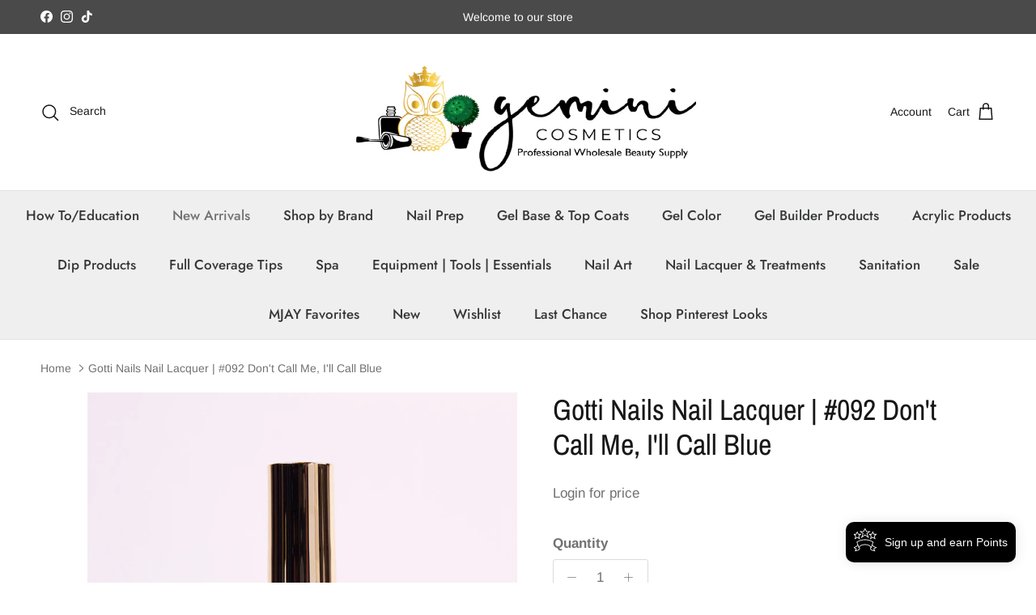

--- FILE ---
content_type: text/html; charset=utf-8
request_url: https://gemininevada.com/products/92-gotti-nail-lacquer-dont-call-me-ill-call-blue
body_size: 47999
content:
<!doctype html>
<html class="no-js" lang="en" dir="ltr">
<head>
               <script type='text/javascript'>var easylockdownLocationDisabled = true;</script> <script type='text/javascript' src='//gemininevada.com/apps/easylockdown/easylockdown-1.0.8.min.js' data-no-instant></script> <script type='text/javascript'>if( typeof InstantClick == 'object' ) easylockdown.clearData();</script> <style type="text/css">#easylockdown-password-form{padding:30px 0;text-align:center}#easylockdown-wrapper,.easylockdown-form-holder{display:inline-block}#easylockdown-password{vertical-align:top;margin-bottom:16px;padding:8px 15px;line-height:1.2em;outline:0;box-shadow:none}#easylockdown-password-error{display:none;color:#fb8077;text-align:left}#easylockdown-password-error.easylockdown-error{border:1px solid #fb8077}#easylockdown-password-form-button:not(.easylockdown-native-styles){vertical-align:top;display:inline-block!important;height:auto!important;padding:8px 15px;background:#777;border-radius:3px;color:#fff!important;line-height:1.2em;text-decoration:none!important}.easylockdown-instantclick-fix,.easylockdown-item-selector{position:absolute;z-index:-999;display:none;height:0;width:0;font-size:0;line-height:0}.easylockdown-collection-item[data-eld-loc-can],.easylockdown-item-selector+*,.easylockdown-item[data-eld-loc-can]{display:none}.easylockdown404-content-container{padding:50px;text-align:center}.easylockdown404-title-holder .easylockdown-title-404{display:block;margin:0 0 1rem;font-size:2rem;line-height:2.5rem}</style>    <style type="text/css" id="easylockdown-hp-style">*[class*=easylockdown-price-holder],*[itemprop=price]:not([class*="easylockdown-price-"]),*[class~="price"]:not([class*="easylockdown-price-"]),*[class~="Price"]:not([class*="easylockdown-price-"]),*[id|="productPrice"]:not([class*="easylockdown-price-"]),*[class*="__price"]:not([class*="easylockdown-price-"]),*[class*="__Price"]:not([class*="easylockdown-price-"]),*[class*="-price"]:not([class*="easylockdown-price-"]),*[class*="-Price"]:not([class*="easylockdown-price-"]),*[class="money"]:not([class*="easylockdown-price-"]),*[id~="product-price"]:not([class*="easylockdown-price-"]),*[class~="cart__item-total"]:not([class*="easylockdown-price-"]),*[class*="__subtotal"]:not([class*="easylockdown-price-"]),*[class~=cart__price-wrapper]:not([class*="easylockdown-price-"]),.revy-upsell-offer-product-price-original:not([class*="easylockdown-price-"]),.qb-total-line-item:not([class*="easylockdown-price-"]),main.main-content .grid-link__container .grid-link .grid-link__title + .grid-link__meta:not([class*="easylockdown-price-"]),main.main-content #CartSection .cart__row span.cart__mini-labels + span.h5:not([class*="easylockdown-price-"]),#CartDrawer-CartItems .cart-item__details .cart-item__name + .product-option{ display: none !important; }</style> 








<script type='text/javascript'>
  if( typeof easylockdown == 'object' ) {
    easylockdown.localeRootUrl = '';
    easylockdown.routerByLocation(); 

    easylockdown.onReady(function(e){
      easylockdown.priceBlocks = '*[class*=easylockdown-price-holder],*[itemprop=price],*[class~="price"],*[class~="Price"],*[id|="productPrice"],*[class*="__price"],*[class*="__Price"],*[class*="-price"],*[class*="-Price"],*[class="money"],*[id~="product-price"],*[class~="cart__item-total"],*[class*="__subtotal"],*[class~=cart__price-wrapper],.revy-upsell-offer-product-price-original,.qb-total-line-item,main.main-content .grid-link__container .grid-link .grid-link__title + .grid-link__meta,main.main-content #CartSection .cart__row span.cart__mini-labels + span.h5,#CartDrawer-CartItems .cart-item__details .cart-item__name + .product-option';
      easylockdown.hidePrice('Login for price', 'login'); 
      easylockdown.hideAllLinks();
    });
  }
</script>
<meta charset="utf-8">
<meta name="viewport" content="width=device-width,initial-scale=1">
<title>Gotti Nails Nail Lacquer | #092 Don&#39;t Call Me, I&#39;ll Call Blue &ndash; Gemini Cosmetics</title><link rel="canonical" href="https://gemininevada.com/products/92-gotti-nail-lacquer-dont-call-me-ill-call-blue"><meta name="description" content="Let your nails do all the talking with this captivating true blue Lacquers are currently only sold in USA and Canada. Orders with lacquers will be shipped using ground services only. Crème SKU: 759159725950"><meta property="og:site_name" content="Gemini Cosmetics">
<meta property="og:url" content="https://gemininevada.com/products/92-gotti-nail-lacquer-dont-call-me-ill-call-blue">
<meta property="og:title" content="Gotti Nails Nail Lacquer | #092 Don&#39;t Call Me, I&#39;ll Call Blue">
<meta property="og:type" content="product">
<meta property="og:description" content="Let your nails do all the talking with this captivating true blue Lacquers are currently only sold in USA and Canada. Orders with lacquers will be shipped using ground services only. Crème SKU: 759159725950"><meta property="og:image" content="http://gemininevada.com/cdn/shop/products/92.jpg?crop=center&height=1200&v=1749756811&width=1200">
  <meta property="og:image:secure_url" content="https://gemininevada.com/cdn/shop/products/92.jpg?crop=center&height=1200&v=1749756811&width=1200">
  <meta property="og:image:width" content="908">
  <meta property="og:image:height" content="908"><meta property="og:price:amount" content="7.00">
  <meta property="og:price:currency" content="USD"><meta name="twitter:card" content="summary_large_image">
<meta name="twitter:title" content="Gotti Nails Nail Lacquer | #092 Don&#39;t Call Me, I&#39;ll Call Blue">
<meta name="twitter:description" content="Let your nails do all the talking with this captivating true blue Lacquers are currently only sold in USA and Canada. Orders with lacquers will be shipped using ground services only. Crème SKU: 759159725950">
<style>@font-face {
  font-family: Arimo;
  font-weight: 400;
  font-style: normal;
  font-display: fallback;
  src: url("//gemininevada.com/cdn/fonts/arimo/arimo_n4.a7efb558ca22d2002248bbe6f302a98edee38e35.woff2") format("woff2"),
       url("//gemininevada.com/cdn/fonts/arimo/arimo_n4.0da809f7d1d5ede2a73be7094ac00741efdb6387.woff") format("woff");
}
@font-face {
  font-family: Arimo;
  font-weight: 700;
  font-style: normal;
  font-display: fallback;
  src: url("//gemininevada.com/cdn/fonts/arimo/arimo_n7.1d2d0638e6a1228d86beb0e10006e3280ccb2d04.woff2") format("woff2"),
       url("//gemininevada.com/cdn/fonts/arimo/arimo_n7.f4b9139e8eac4a17b38b8707044c20f54c3be479.woff") format("woff");
}
@font-face {
  font-family: Arimo;
  font-weight: 500;
  font-style: normal;
  font-display: fallback;
  src: url("//gemininevada.com/cdn/fonts/arimo/arimo_n5.a6cc016de05b75be63cb193704728ed8065f04bb.woff2") format("woff2"),
       url("//gemininevada.com/cdn/fonts/arimo/arimo_n5.e0d510a292c8c9059b1fcf519004ca9d3a6015a2.woff") format("woff");
}
@font-face {
  font-family: Arimo;
  font-weight: 400;
  font-style: italic;
  font-display: fallback;
  src: url("//gemininevada.com/cdn/fonts/arimo/arimo_i4.438ddb21a1b98c7230698d70dc1a21df235701b2.woff2") format("woff2"),
       url("//gemininevada.com/cdn/fonts/arimo/arimo_i4.0e1908a0dc1ec32fabb5a03a0c9ee2083f82e3d7.woff") format("woff");
}
@font-face {
  font-family: Arimo;
  font-weight: 700;
  font-style: italic;
  font-display: fallback;
  src: url("//gemininevada.com/cdn/fonts/arimo/arimo_i7.b9f09537c29041ec8d51f8cdb7c9b8e4f1f82cb1.woff2") format("woff2"),
       url("//gemininevada.com/cdn/fonts/arimo/arimo_i7.ec659fc855f754fd0b1bd052e606bba1058f73da.woff") format("woff");
}
@font-face {
  font-family: "Archivo Narrow";
  font-weight: 400;
  font-style: normal;
  font-display: fallback;
  src: url("//gemininevada.com/cdn/fonts/archivo_narrow/archivonarrow_n4.5c3bab850a22055c235cf940f895d873a8689d70.woff2") format("woff2"),
       url("//gemininevada.com/cdn/fonts/archivo_narrow/archivonarrow_n4.ea12dd22d3319d164475c1d047ae8f973041a9ff.woff") format("woff");
}
@font-face {
  font-family: Jost;
  font-weight: 400;
  font-style: normal;
  font-display: fallback;
  src: url("//gemininevada.com/cdn/fonts/jost/jost_n4.d47a1b6347ce4a4c9f437608011273009d91f2b7.woff2") format("woff2"),
       url("//gemininevada.com/cdn/fonts/jost/jost_n4.791c46290e672b3f85c3d1c651ef2efa3819eadd.woff") format("woff");
}
@font-face {
  font-family: Jost;
  font-weight: 500;
  font-style: normal;
  font-display: fallback;
  src: url("//gemininevada.com/cdn/fonts/jost/jost_n5.7c8497861ffd15f4e1284cd221f14658b0e95d61.woff2") format("woff2"),
       url("//gemininevada.com/cdn/fonts/jost/jost_n5.fb6a06896db583cc2df5ba1b30d9c04383119dd9.woff") format("woff");
}
@font-face {
  font-family: Jost;
  font-weight: 600;
  font-style: normal;
  font-display: fallback;
  src: url("//gemininevada.com/cdn/fonts/jost/jost_n6.ec1178db7a7515114a2d84e3dd680832b7af8b99.woff2") format("woff2"),
       url("//gemininevada.com/cdn/fonts/jost/jost_n6.b1178bb6bdd3979fef38e103a3816f6980aeaff9.woff") format("woff");
}
:root {
  --page-container-width:          1480px;
  --reading-container-width:       720px;
  --divider-opacity:               0.14;
  --gutter-large:                  30px;
  --gutter-desktop:                20px;
  --gutter-mobile:                 16px;
  --section-padding:               50px;
  --larger-section-padding:        80px;
  --larger-section-padding-mobile: 60px;
  --largest-section-padding:       110px;
  --aos-animate-duration:          0.6s;

  --base-font-family:              Arimo, sans-serif;
  --base-font-weight:              400;
  --base-font-style:               normal;
  --heading-font-family:           "Archivo Narrow", sans-serif;
  --heading-font-weight:           400;
  --heading-font-style:            normal;
  --heading-font-letter-spacing:   normal;
  --logo-font-family:              Jost, sans-serif;
  --logo-font-weight:              400;
  --logo-font-style:               normal;
  --nav-font-family:               Jost, sans-serif;
  --nav-font-weight:               500;
  --nav-font-style:                normal;

  --base-text-size:17px;
  --base-line-height:              1.6;
  --input-text-size:17px;
  --smaller-text-size-1:14px;
  --smaller-text-size-2:15px;
  --smaller-text-size-3:14px;
  --smaller-text-size-4:13px;
  --larger-text-size:36px;
  --super-large-text-size:63px;
  --super-large-mobile-text-size:29px;
  --larger-mobile-text-size:29px;
  --logo-text-size:20px;--btn-letter-spacing: 0.08em;
    --btn-text-transform: uppercase;
    --button-text-size: 15px;
    --quickbuy-button-text-size: 13;
    --small-feature-link-font-size: 0.75em;
    --input-btn-padding-top: 1.2em;
    --input-btn-padding-bottom: 1.2em;--heading-text-transform:none;
  --nav-text-size:                      17px;
  --mobile-menu-font-weight:            600;

  --body-bg-color:                      255 255 255;
  --bg-color:                           255 255 255;
  --body-text-color:                    112 113 115;
  --text-color:                         112 113 115;

  --header-text-col:                    #171717;--header-text-hover-col:             var(--header-text-col);--header-bg-col:                     #ffffff;
  --heading-color:                     23 23 23;
  --body-heading-color:                23 23 23;
  --heading-divider-col:               #dfe3e8;

  --logo-col:                          #171717;
  --main-nav-bg:                       #efefef;
  --main-nav-link-col:                 #363739;
  --main-nav-link-hover-col:           #cccccc;
  --main-nav-link-featured-col:        #707173;

  --link-color:                        112 113 115;
  --body-link-color:                   112 113 115;

  --btn-bg-color:                        35 35 35;
  --btn-bg-hover-color:                  0 0 0;
  --btn-border-color:                    35 35 35;
  --btn-border-hover-color:              0 0 0;
  --btn-text-color:                      255 255 255;
  --btn-text-hover-color:                255 255 255;--btn-alt-bg-color:                    255 255 255;
  --btn-alt-text-color:                  35 35 35;
  --btn-alt-border-color:                35 35 35;
  --btn-alt-border-hover-color:          35 35 35;--btn-ter-bg-color:                    235 235 235;
  --btn-ter-text-color:                  62 62 63;
  --btn-ter-bg-hover-color:              35 35 35;
  --btn-ter-text-hover-color:            255 255 255;--btn-border-radius: 3px;
    --btn-inspired-border-radius: 3px;--color-scheme-default:                             #ffffff;
  --color-scheme-default-color:                       255 255 255;
  --color-scheme-default-text-color:                  112 113 115;
  --color-scheme-default-head-color:                  23 23 23;
  --color-scheme-default-link-color:                  112 113 115;
  --color-scheme-default-btn-text-color:              255 255 255;
  --color-scheme-default-btn-text-hover-color:        255 255 255;
  --color-scheme-default-btn-bg-color:                35 35 35;
  --color-scheme-default-btn-bg-hover-color:          0 0 0;
  --color-scheme-default-btn-border-color:            35 35 35;
  --color-scheme-default-btn-border-hover-color:      0 0 0;
  --color-scheme-default-btn-alt-text-color:          35 35 35;
  --color-scheme-default-btn-alt-bg-color:            255 255 255;
  --color-scheme-default-btn-alt-border-color:        35 35 35;
  --color-scheme-default-btn-alt-border-hover-color:  35 35 35;

  --color-scheme-1:                             #f2f2f2;
  --color-scheme-1-color:                       242 242 242;
  --color-scheme-1-text-color:                  52 52 52;
  --color-scheme-1-head-color:                  52 52 52;
  --color-scheme-1-link-color:                  52 52 52;
  --color-scheme-1-btn-text-color:              255 255 255;
  --color-scheme-1-btn-text-hover-color:        255 255 255;
  --color-scheme-1-btn-bg-color:                35 35 35;
  --color-scheme-1-btn-bg-hover-color:          0 0 0;
  --color-scheme-1-btn-border-color:            35 35 35;
  --color-scheme-1-btn-border-hover-color:      0 0 0;
  --color-scheme-1-btn-alt-text-color:          35 35 35;
  --color-scheme-1-btn-alt-bg-color:            255 255 255;
  --color-scheme-1-btn-alt-border-color:        35 35 35;
  --color-scheme-1-btn-alt-border-hover-color:  35 35 35;

  --color-scheme-2:                             #f2f2f2;
  --color-scheme-2-color:                       242 242 242;
  --color-scheme-2-text-color:                  52 52 52;
  --color-scheme-2-head-color:                  52 52 52;
  --color-scheme-2-link-color:                  52 52 52;
  --color-scheme-2-btn-text-color:              255 255 255;
  --color-scheme-2-btn-text-hover-color:        255 255 255;
  --color-scheme-2-btn-bg-color:                35 35 35;
  --color-scheme-2-btn-bg-hover-color:          0 0 0;
  --color-scheme-2-btn-border-color:            35 35 35;
  --color-scheme-2-btn-border-hover-color:      0 0 0;
  --color-scheme-2-btn-alt-text-color:          35 35 35;
  --color-scheme-2-btn-alt-bg-color:            255 255 255;
  --color-scheme-2-btn-alt-border-color:        35 35 35;
  --color-scheme-2-btn-alt-border-hover-color:  35 35 35;

  /* Shop Pay payment terms */
  --payment-terms-background-color:    #ffffff;--quickbuy-bg: 242 242 242;--body-input-background-color:       rgb(var(--body-bg-color));
  --input-background-color:            rgb(var(--body-bg-color));
  --body-input-text-color:             var(--body-text-color);
  --input-text-color:                  var(--body-text-color);
  --body-input-border-color:           rgb(219, 220, 220);
  --input-border-color:                rgb(219, 220, 220);
  --input-border-color-hover:          rgb(176, 177, 178);
  --input-border-color-active:         rgb(112, 113, 115);

  --swatch-cross-svg:                  url("data:image/svg+xml,%3Csvg xmlns='http://www.w3.org/2000/svg' width='240' height='240' viewBox='0 0 24 24' fill='none' stroke='rgb(219, 220, 220)' stroke-width='0.09' preserveAspectRatio='none' %3E%3Cline x1='24' y1='0' x2='0' y2='24'%3E%3C/line%3E%3C/svg%3E");
  --swatch-cross-hover:                url("data:image/svg+xml,%3Csvg xmlns='http://www.w3.org/2000/svg' width='240' height='240' viewBox='0 0 24 24' fill='none' stroke='rgb(176, 177, 178)' stroke-width='0.09' preserveAspectRatio='none' %3E%3Cline x1='24' y1='0' x2='0' y2='24'%3E%3C/line%3E%3C/svg%3E");
  --swatch-cross-active:               url("data:image/svg+xml,%3Csvg xmlns='http://www.w3.org/2000/svg' width='240' height='240' viewBox='0 0 24 24' fill='none' stroke='rgb(112, 113, 115)' stroke-width='0.09' preserveAspectRatio='none' %3E%3Cline x1='24' y1='0' x2='0' y2='24'%3E%3C/line%3E%3C/svg%3E");

  --footer-divider-col:                #ecd6d1;
  --footer-text-col:                   103 104 105;
  --footer-heading-col:                23 23 23;
  --footer-bg-col:                     244 223 219;--product-label-overlay-justify: flex-start;--product-label-overlay-align: flex-start;--product-label-overlay-reduction-text:   #ffffff;
  --product-label-overlay-reduction-bg:     #c20000;
  --product-label-overlay-reduction-text-weight: 600;
  --product-label-overlay-stock-text:       #ffffff;
  --product-label-overlay-stock-bg:         #09728c;
  --product-label-overlay-new-text:         #ffffff;
  --product-label-overlay-new-bg:           #de9d9a;
  --product-label-overlay-meta-text:        #ffffff;
  --product-label-overlay-meta-bg:          #09728c;
  --product-label-sale-text:                #dc0808;
  --product-label-sold-text:                #e76b6b;
  --product-label-preorder-text:            #3ea36a;

  --product-block-crop-align:               center;

  
  --product-block-price-align:              flex-start;
  --product-block-price-item-margin-start:  initial;
  --product-block-price-item-margin-end:    .5rem;
  

  

  --collection-block-image-position:   center center;

  --swatch-picker-image-size:          68px;
  --swatch-crop-align:                 center center;

  --image-overlay-text-color:          255 255 255;--image-overlay-bg:                  rgba(0, 0, 0, 0.1);
  --image-overlay-shadow-start:        rgb(0 0 0 / 0.15);
  --image-overlay-box-opacity:         0.9;--product-inventory-ok-box-color:            #f2faf0;
  --product-inventory-ok-text-color:           #108043;
  --product-inventory-ok-icon-box-fill-color:  #fff;
  --product-inventory-low-box-color:           #fcf1cd;
  --product-inventory-low-text-color:          #dd9a1a;
  --product-inventory-low-icon-box-fill-color: #fff;
  --product-inventory-low-text-color-channels: 16, 128, 67;
  --product-inventory-ok-text-color-channels:  221, 154, 26;

  --rating-star-color: 246 165 41;--overlay-align-left: start;
    --overlay-align-right: end;}html[dir=rtl] {
  --overlay-right-text-m-left: 0;
  --overlay-right-text-m-right: auto;
  --overlay-left-shadow-left-left: 15%;
  --overlay-left-shadow-left-right: -50%;
  --overlay-left-shadow-right-left: -85%;
  --overlay-left-shadow-right-right: 0;
}.image-overlay--bg-box .text-overlay .text-overlay__text {
    --image-overlay-box-bg: 255 255 255;
    --heading-color: var(--body-heading-color);
    --text-color: var(--body-text-color);
    --link-color: var(--body-link-color);
  }::selection {
    background: rgb(var(--body-heading-color));
    color: rgb(var(--body-bg-color));
  }
  ::-moz-selection {
    background: rgb(var(--body-heading-color));
    color: rgb(var(--body-bg-color));
  }.navigation .h1 {
  color: inherit !important;
}.use-color-scheme--default {
  --product-label-sale-text:           #dc0808;
  --product-label-sold-text:           #e76b6b;
  --product-label-preorder-text:       #3ea36a;
  --input-background-color:            rgb(var(--body-bg-color));
  --input-text-color:                  var(--body-input-text-color);
  --input-border-color:                rgb(219, 220, 220);
  --input-border-color-hover:          rgb(176, 177, 178);
  --input-border-color-active:         rgb(112, 113, 115);
}</style>

  <link href="//gemininevada.com/cdn/shop/t/52/assets/main.css?v=172312757779536793001760024264" rel="stylesheet" type="text/css" media="all" />
<link rel="preload" as="font" href="//gemininevada.com/cdn/fonts/arimo/arimo_n4.a7efb558ca22d2002248bbe6f302a98edee38e35.woff2" type="font/woff2" crossorigin><link rel="preload" as="font" href="//gemininevada.com/cdn/fonts/archivo_narrow/archivonarrow_n4.5c3bab850a22055c235cf940f895d873a8689d70.woff2" type="font/woff2" crossorigin><script>
    document.documentElement.className = document.documentElement.className.replace('no-js', 'js');

    window.theme = {
      info: {
        name: 'Symmetry',
        version: '8.0.0'
      },
      device: {
        hasTouch: window.matchMedia('(any-pointer: coarse)').matches,
        hasHover: window.matchMedia('(hover: hover)').matches
      },
      mediaQueries: {
        md: '(min-width: 768px)',
        productMediaCarouselBreak: '(min-width: 1041px)'
      },
      routes: {
        base: 'https://gemininevada.com',
        cart: '/cart',
        cartAdd: '/cart/add.js',
        cartUpdate: '/cart/update.js',
        predictiveSearch: '/search/suggest'
      },
      strings: {
        cartTermsConfirmation: "You must agree to the terms and conditions before continuing.",
        cartItemsQuantityError: "You can only add [QUANTITY] of this item to your cart.",
        generalSearchViewAll: "View all search results",
        noStock: "Sold out",
        noVariant: "Unavailable",
        productsProductChooseA: "Choose a",
        generalSearchPages: "Pages",
        generalSearchNoResultsWithoutTerms: "Sorry, we couldnʼt find any results",
        shippingCalculator: {
          singleRate: "There is one shipping rate for this destination:",
          multipleRates: "There are multiple shipping rates for this destination:",
          noRates: "We do not ship to this destination."
        },
        regularPrice: "Regular price",
        salePrice: "Sale price"
      },
      settings: {
        moneyWithCurrencyFormat: "${{amount}} USD",
        cartType: "drawer",
        afterAddToCart: "notification",
        quickbuyStyle: "whole",
        externalLinksNewTab: true,
        internalLinksSmoothScroll: true
      }
    }

    theme.inlineNavigationCheck = function() {
      var pageHeader = document.querySelector('.pageheader'),
          inlineNavContainer = pageHeader.querySelector('.logo-area__left__inner'),
          inlineNav = inlineNavContainer.querySelector('.navigation--left');
      if (inlineNav && getComputedStyle(inlineNav).display != 'none') {
        var inlineMenuCentered = document.querySelector('.pageheader--layout-inline-menu-center'),
            logoContainer = document.querySelector('.logo-area__middle__inner');
        if(inlineMenuCentered) {
          var rightWidth = document.querySelector('.logo-area__right__inner').clientWidth,
              middleWidth = logoContainer.clientWidth,
              logoArea = document.querySelector('.logo-area'),
              computedLogoAreaStyle = getComputedStyle(logoArea),
              logoAreaInnerWidth = logoArea.clientWidth - Math.ceil(parseFloat(computedLogoAreaStyle.paddingLeft)) - Math.ceil(parseFloat(computedLogoAreaStyle.paddingRight)),
              availableNavWidth = logoAreaInnerWidth - Math.max(rightWidth, middleWidth) * 2 - 40;
          inlineNavContainer.style.maxWidth = availableNavWidth + 'px';
        }

        var firstInlineNavLink = inlineNav.querySelector('.navigation__item:first-child'),
            lastInlineNavLink = inlineNav.querySelector('.navigation__item:last-child');
        if (lastInlineNavLink) {
          var inlineNavWidth = null;
          if(document.querySelector('html[dir=rtl]')) {
            inlineNavWidth = firstInlineNavLink.offsetLeft - lastInlineNavLink.offsetLeft + firstInlineNavLink.offsetWidth;
          } else {
            inlineNavWidth = lastInlineNavLink.offsetLeft - firstInlineNavLink.offsetLeft + lastInlineNavLink.offsetWidth;
          }
          if (inlineNavContainer.offsetWidth >= inlineNavWidth) {
            pageHeader.classList.add('pageheader--layout-inline-permitted');
            var tallLogo = logoContainer.clientHeight > lastInlineNavLink.clientHeight + 20;
            if (tallLogo) {
              inlineNav.classList.add('navigation--tight-underline');
            } else {
              inlineNav.classList.remove('navigation--tight-underline');
            }
          } else {
            pageHeader.classList.remove('pageheader--layout-inline-permitted');
          }
        }
      }
    };

    theme.setInitialHeaderHeightProperty = () => {
      const section = document.querySelector('.section-header');
      if (section) {
        document.documentElement.style.setProperty('--theme-header-height', Math.ceil(section.clientHeight) + 'px');
      }
    };
  </script>

  <script src="//gemininevada.com/cdn/shop/t/52/assets/main.js?v=150891663519462644191760024265" defer></script>
    <script src="//gemininevada.com/cdn/shop/t/52/assets/animate-on-scroll.js?v=15249566486942820451760024254" defer></script>
    <link href="//gemininevada.com/cdn/shop/t/52/assets/animate-on-scroll.css?v=135962721104954213331760024254" rel="stylesheet" type="text/css" media="all" />
  

  <script>window.performance && window.performance.mark && window.performance.mark('shopify.content_for_header.start');</script><meta name="google-site-verification" content="qj_hsXOWxyXeNfpECd6uo7j7r7m7Su7jvrTanfwsBsY">
<meta name="facebook-domain-verification" content="miks2ob2ilx3h5dgu6p50a90fum7k9">
<meta id="shopify-digital-wallet" name="shopify-digital-wallet" content="/14060104/digital_wallets/dialog">
<meta name="shopify-checkout-api-token" content="d803a06185f6648fa5890fabf178b912">
<meta id="in-context-paypal-metadata" data-shop-id="14060104" data-venmo-supported="false" data-environment="production" data-locale="en_US" data-paypal-v4="true" data-currency="USD">
<link rel="alternate" type="application/json+oembed" href="https://gemininevada.com/products/92-gotti-nail-lacquer-dont-call-me-ill-call-blue.oembed">
<script async="async" src="/checkouts/internal/preloads.js?locale=en-US"></script>
<link rel="preconnect" href="https://shop.app" crossorigin="anonymous">
<script async="async" src="https://shop.app/checkouts/internal/preloads.js?locale=en-US&shop_id=14060104" crossorigin="anonymous"></script>
<script id="shopify-features" type="application/json">{"accessToken":"d803a06185f6648fa5890fabf178b912","betas":["rich-media-storefront-analytics"],"domain":"gemininevada.com","predictiveSearch":true,"shopId":14060104,"locale":"en"}</script>
<script>var Shopify = Shopify || {};
Shopify.shop = "gemini-cosmetics.myshopify.com";
Shopify.locale = "en";
Shopify.currency = {"active":"USD","rate":"1.0"};
Shopify.country = "US";
Shopify.theme = {"name":"Actual Current Live theme","id":135078707263,"schema_name":"Symmetry","schema_version":"8.0.0","theme_store_id":568,"role":"main"};
Shopify.theme.handle = "null";
Shopify.theme.style = {"id":null,"handle":null};
Shopify.cdnHost = "gemininevada.com/cdn";
Shopify.routes = Shopify.routes || {};
Shopify.routes.root = "/";</script>
<script type="module">!function(o){(o.Shopify=o.Shopify||{}).modules=!0}(window);</script>
<script>!function(o){function n(){var o=[];function n(){o.push(Array.prototype.slice.apply(arguments))}return n.q=o,n}var t=o.Shopify=o.Shopify||{};t.loadFeatures=n(),t.autoloadFeatures=n()}(window);</script>
<script>
  window.ShopifyPay = window.ShopifyPay || {};
  window.ShopifyPay.apiHost = "shop.app\/pay";
  window.ShopifyPay.redirectState = null;
</script>
<script id="shop-js-analytics" type="application/json">{"pageType":"product"}</script>
<script defer="defer" async type="module" src="//gemininevada.com/cdn/shopifycloud/shop-js/modules/v2/client.init-shop-cart-sync_BdyHc3Nr.en.esm.js"></script>
<script defer="defer" async type="module" src="//gemininevada.com/cdn/shopifycloud/shop-js/modules/v2/chunk.common_Daul8nwZ.esm.js"></script>
<script type="module">
  await import("//gemininevada.com/cdn/shopifycloud/shop-js/modules/v2/client.init-shop-cart-sync_BdyHc3Nr.en.esm.js");
await import("//gemininevada.com/cdn/shopifycloud/shop-js/modules/v2/chunk.common_Daul8nwZ.esm.js");

  window.Shopify.SignInWithShop?.initShopCartSync?.({"fedCMEnabled":true,"windoidEnabled":true});

</script>
<script defer="defer" async type="module" src="//gemininevada.com/cdn/shopifycloud/shop-js/modules/v2/client.payment-terms_MV4M3zvL.en.esm.js"></script>
<script defer="defer" async type="module" src="//gemininevada.com/cdn/shopifycloud/shop-js/modules/v2/chunk.common_Daul8nwZ.esm.js"></script>
<script defer="defer" async type="module" src="//gemininevada.com/cdn/shopifycloud/shop-js/modules/v2/chunk.modal_CQq8HTM6.esm.js"></script>
<script type="module">
  await import("//gemininevada.com/cdn/shopifycloud/shop-js/modules/v2/client.payment-terms_MV4M3zvL.en.esm.js");
await import("//gemininevada.com/cdn/shopifycloud/shop-js/modules/v2/chunk.common_Daul8nwZ.esm.js");
await import("//gemininevada.com/cdn/shopifycloud/shop-js/modules/v2/chunk.modal_CQq8HTM6.esm.js");

  
</script>
<script>
  window.Shopify = window.Shopify || {};
  if (!window.Shopify.featureAssets) window.Shopify.featureAssets = {};
  window.Shopify.featureAssets['shop-js'] = {"shop-cart-sync":["modules/v2/client.shop-cart-sync_QYOiDySF.en.esm.js","modules/v2/chunk.common_Daul8nwZ.esm.js"],"init-fed-cm":["modules/v2/client.init-fed-cm_DchLp9rc.en.esm.js","modules/v2/chunk.common_Daul8nwZ.esm.js"],"shop-button":["modules/v2/client.shop-button_OV7bAJc5.en.esm.js","modules/v2/chunk.common_Daul8nwZ.esm.js"],"init-windoid":["modules/v2/client.init-windoid_DwxFKQ8e.en.esm.js","modules/v2/chunk.common_Daul8nwZ.esm.js"],"shop-cash-offers":["modules/v2/client.shop-cash-offers_DWtL6Bq3.en.esm.js","modules/v2/chunk.common_Daul8nwZ.esm.js","modules/v2/chunk.modal_CQq8HTM6.esm.js"],"shop-toast-manager":["modules/v2/client.shop-toast-manager_CX9r1SjA.en.esm.js","modules/v2/chunk.common_Daul8nwZ.esm.js"],"init-shop-email-lookup-coordinator":["modules/v2/client.init-shop-email-lookup-coordinator_UhKnw74l.en.esm.js","modules/v2/chunk.common_Daul8nwZ.esm.js"],"pay-button":["modules/v2/client.pay-button_DzxNnLDY.en.esm.js","modules/v2/chunk.common_Daul8nwZ.esm.js"],"avatar":["modules/v2/client.avatar_BTnouDA3.en.esm.js"],"init-shop-cart-sync":["modules/v2/client.init-shop-cart-sync_BdyHc3Nr.en.esm.js","modules/v2/chunk.common_Daul8nwZ.esm.js"],"shop-login-button":["modules/v2/client.shop-login-button_D8B466_1.en.esm.js","modules/v2/chunk.common_Daul8nwZ.esm.js","modules/v2/chunk.modal_CQq8HTM6.esm.js"],"init-customer-accounts-sign-up":["modules/v2/client.init-customer-accounts-sign-up_C8fpPm4i.en.esm.js","modules/v2/client.shop-login-button_D8B466_1.en.esm.js","modules/v2/chunk.common_Daul8nwZ.esm.js","modules/v2/chunk.modal_CQq8HTM6.esm.js"],"init-shop-for-new-customer-accounts":["modules/v2/client.init-shop-for-new-customer-accounts_CVTO0Ztu.en.esm.js","modules/v2/client.shop-login-button_D8B466_1.en.esm.js","modules/v2/chunk.common_Daul8nwZ.esm.js","modules/v2/chunk.modal_CQq8HTM6.esm.js"],"init-customer-accounts":["modules/v2/client.init-customer-accounts_dRgKMfrE.en.esm.js","modules/v2/client.shop-login-button_D8B466_1.en.esm.js","modules/v2/chunk.common_Daul8nwZ.esm.js","modules/v2/chunk.modal_CQq8HTM6.esm.js"],"shop-follow-button":["modules/v2/client.shop-follow-button_CkZpjEct.en.esm.js","modules/v2/chunk.common_Daul8nwZ.esm.js","modules/v2/chunk.modal_CQq8HTM6.esm.js"],"lead-capture":["modules/v2/client.lead-capture_BntHBhfp.en.esm.js","modules/v2/chunk.common_Daul8nwZ.esm.js","modules/v2/chunk.modal_CQq8HTM6.esm.js"],"checkout-modal":["modules/v2/client.checkout-modal_CfxcYbTm.en.esm.js","modules/v2/chunk.common_Daul8nwZ.esm.js","modules/v2/chunk.modal_CQq8HTM6.esm.js"],"shop-login":["modules/v2/client.shop-login_Da4GZ2H6.en.esm.js","modules/v2/chunk.common_Daul8nwZ.esm.js","modules/v2/chunk.modal_CQq8HTM6.esm.js"],"payment-terms":["modules/v2/client.payment-terms_MV4M3zvL.en.esm.js","modules/v2/chunk.common_Daul8nwZ.esm.js","modules/v2/chunk.modal_CQq8HTM6.esm.js"]};
</script>
<script>(function() {
  var isLoaded = false;
  function asyncLoad() {
    if (isLoaded) return;
    isLoaded = true;
    var urls = ["https:\/\/loy.boldapps.net\/v2\/js\/loyaltiesWidget.js?shop=gemini-cosmetics.myshopify.com","https:\/\/chimpstatic.com\/mcjs-connected\/js\/users\/d7b9dcb1868a9fe75e6c23919\/2b169bf7f4165c425e6137197.js?shop=gemini-cosmetics.myshopify.com","\/\/shopify.privy.com\/widget.js?shop=gemini-cosmetics.myshopify.com"];
    for (var i = 0; i < urls.length; i++) {
      var s = document.createElement('script');
      s.type = 'text/javascript';
      s.async = true;
      s.src = urls[i];
      var x = document.getElementsByTagName('script')[0];
      x.parentNode.insertBefore(s, x);
    }
  };
  if(window.attachEvent) {
    window.attachEvent('onload', asyncLoad);
  } else {
    window.addEventListener('load', asyncLoad, false);
  }
})();</script>
<script id="__st">var __st={"a":14060104,"offset":-28800,"reqid":"284f5edd-2981-49bd-a01c-e3c56ca5a13b-1768942570","pageurl":"gemininevada.com\/products\/92-gotti-nail-lacquer-dont-call-me-ill-call-blue","u":"fe55f1a1300f","p":"product","rtyp":"product","rid":6904146952255};</script>
<script>window.ShopifyPaypalV4VisibilityTracking = true;</script>
<script id="captcha-bootstrap">!function(){'use strict';const t='contact',e='account',n='new_comment',o=[[t,t],['blogs',n],['comments',n],[t,'customer']],c=[[e,'customer_login'],[e,'guest_login'],[e,'recover_customer_password'],[e,'create_customer']],r=t=>t.map((([t,e])=>`form[action*='/${t}']:not([data-nocaptcha='true']) input[name='form_type'][value='${e}']`)).join(','),a=t=>()=>t?[...document.querySelectorAll(t)].map((t=>t.form)):[];function s(){const t=[...o],e=r(t);return a(e)}const i='password',u='form_key',d=['recaptcha-v3-token','g-recaptcha-response','h-captcha-response',i],f=()=>{try{return window.sessionStorage}catch{return}},m='__shopify_v',_=t=>t.elements[u];function p(t,e,n=!1){try{const o=window.sessionStorage,c=JSON.parse(o.getItem(e)),{data:r}=function(t){const{data:e,action:n}=t;return t[m]||n?{data:e,action:n}:{data:t,action:n}}(c);for(const[e,n]of Object.entries(r))t.elements[e]&&(t.elements[e].value=n);n&&o.removeItem(e)}catch(o){console.error('form repopulation failed',{error:o})}}const l='form_type',E='cptcha';function T(t){t.dataset[E]=!0}const w=window,h=w.document,L='Shopify',v='ce_forms',y='captcha';let A=!1;((t,e)=>{const n=(g='f06e6c50-85a8-45c8-87d0-21a2b65856fe',I='https://cdn.shopify.com/shopifycloud/storefront-forms-hcaptcha/ce_storefront_forms_captcha_hcaptcha.v1.5.2.iife.js',D={infoText:'Protected by hCaptcha',privacyText:'Privacy',termsText:'Terms'},(t,e,n)=>{const o=w[L][v],c=o.bindForm;if(c)return c(t,g,e,D).then(n);var r;o.q.push([[t,g,e,D],n]),r=I,A||(h.body.append(Object.assign(h.createElement('script'),{id:'captcha-provider',async:!0,src:r})),A=!0)});var g,I,D;w[L]=w[L]||{},w[L][v]=w[L][v]||{},w[L][v].q=[],w[L][y]=w[L][y]||{},w[L][y].protect=function(t,e){n(t,void 0,e),T(t)},Object.freeze(w[L][y]),function(t,e,n,w,h,L){const[v,y,A,g]=function(t,e,n){const i=e?o:[],u=t?c:[],d=[...i,...u],f=r(d),m=r(i),_=r(d.filter((([t,e])=>n.includes(e))));return[a(f),a(m),a(_),s()]}(w,h,L),I=t=>{const e=t.target;return e instanceof HTMLFormElement?e:e&&e.form},D=t=>v().includes(t);t.addEventListener('submit',(t=>{const e=I(t);if(!e)return;const n=D(e)&&!e.dataset.hcaptchaBound&&!e.dataset.recaptchaBound,o=_(e),c=g().includes(e)&&(!o||!o.value);(n||c)&&t.preventDefault(),c&&!n&&(function(t){try{if(!f())return;!function(t){const e=f();if(!e)return;const n=_(t);if(!n)return;const o=n.value;o&&e.removeItem(o)}(t);const e=Array.from(Array(32),(()=>Math.random().toString(36)[2])).join('');!function(t,e){_(t)||t.append(Object.assign(document.createElement('input'),{type:'hidden',name:u})),t.elements[u].value=e}(t,e),function(t,e){const n=f();if(!n)return;const o=[...t.querySelectorAll(`input[type='${i}']`)].map((({name:t})=>t)),c=[...d,...o],r={};for(const[a,s]of new FormData(t).entries())c.includes(a)||(r[a]=s);n.setItem(e,JSON.stringify({[m]:1,action:t.action,data:r}))}(t,e)}catch(e){console.error('failed to persist form',e)}}(e),e.submit())}));const S=(t,e)=>{t&&!t.dataset[E]&&(n(t,e.some((e=>e===t))),T(t))};for(const o of['focusin','change'])t.addEventListener(o,(t=>{const e=I(t);D(e)&&S(e,y())}));const B=e.get('form_key'),M=e.get(l),P=B&&M;t.addEventListener('DOMContentLoaded',(()=>{const t=y();if(P)for(const e of t)e.elements[l].value===M&&p(e,B);[...new Set([...A(),...v().filter((t=>'true'===t.dataset.shopifyCaptcha))])].forEach((e=>S(e,t)))}))}(h,new URLSearchParams(w.location.search),n,t,e,['guest_login'])})(!1,!0)}();</script>
<script integrity="sha256-4kQ18oKyAcykRKYeNunJcIwy7WH5gtpwJnB7kiuLZ1E=" data-source-attribution="shopify.loadfeatures" defer="defer" src="//gemininevada.com/cdn/shopifycloud/storefront/assets/storefront/load_feature-a0a9edcb.js" crossorigin="anonymous"></script>
<script crossorigin="anonymous" defer="defer" src="//gemininevada.com/cdn/shopifycloud/storefront/assets/shopify_pay/storefront-65b4c6d7.js?v=20250812"></script>
<script data-source-attribution="shopify.dynamic_checkout.dynamic.init">var Shopify=Shopify||{};Shopify.PaymentButton=Shopify.PaymentButton||{isStorefrontPortableWallets:!0,init:function(){window.Shopify.PaymentButton.init=function(){};var t=document.createElement("script");t.src="https://gemininevada.com/cdn/shopifycloud/portable-wallets/latest/portable-wallets.en.js",t.type="module",document.head.appendChild(t)}};
</script>
<script data-source-attribution="shopify.dynamic_checkout.buyer_consent">
  function portableWalletsHideBuyerConsent(e){var t=document.getElementById("shopify-buyer-consent"),n=document.getElementById("shopify-subscription-policy-button");t&&n&&(t.classList.add("hidden"),t.setAttribute("aria-hidden","true"),n.removeEventListener("click",e))}function portableWalletsShowBuyerConsent(e){var t=document.getElementById("shopify-buyer-consent"),n=document.getElementById("shopify-subscription-policy-button");t&&n&&(t.classList.remove("hidden"),t.removeAttribute("aria-hidden"),n.addEventListener("click",e))}window.Shopify?.PaymentButton&&(window.Shopify.PaymentButton.hideBuyerConsent=portableWalletsHideBuyerConsent,window.Shopify.PaymentButton.showBuyerConsent=portableWalletsShowBuyerConsent);
</script>
<script>
  function portableWalletsCleanup(e){e&&e.src&&console.error("Failed to load portable wallets script "+e.src);var t=document.querySelectorAll("shopify-accelerated-checkout .shopify-payment-button__skeleton, shopify-accelerated-checkout-cart .wallet-cart-button__skeleton"),e=document.getElementById("shopify-buyer-consent");for(let e=0;e<t.length;e++)t[e].remove();e&&e.remove()}function portableWalletsNotLoadedAsModule(e){e instanceof ErrorEvent&&"string"==typeof e.message&&e.message.includes("import.meta")&&"string"==typeof e.filename&&e.filename.includes("portable-wallets")&&(window.removeEventListener("error",portableWalletsNotLoadedAsModule),window.Shopify.PaymentButton.failedToLoad=e,"loading"===document.readyState?document.addEventListener("DOMContentLoaded",window.Shopify.PaymentButton.init):window.Shopify.PaymentButton.init())}window.addEventListener("error",portableWalletsNotLoadedAsModule);
</script>

<script type="module" src="https://gemininevada.com/cdn/shopifycloud/portable-wallets/latest/portable-wallets.en.js" onError="portableWalletsCleanup(this)" crossorigin="anonymous"></script>
<script nomodule>
  document.addEventListener("DOMContentLoaded", portableWalletsCleanup);
</script>

<link id="shopify-accelerated-checkout-styles" rel="stylesheet" media="screen" href="https://gemininevada.com/cdn/shopifycloud/portable-wallets/latest/accelerated-checkout-backwards-compat.css" crossorigin="anonymous">
<style id="shopify-accelerated-checkout-cart">
        #shopify-buyer-consent {
  margin-top: 1em;
  display: inline-block;
  width: 100%;
}

#shopify-buyer-consent.hidden {
  display: none;
}

#shopify-subscription-policy-button {
  background: none;
  border: none;
  padding: 0;
  text-decoration: underline;
  font-size: inherit;
  cursor: pointer;
}

#shopify-subscription-policy-button::before {
  box-shadow: none;
}

      </style>
<script id="sections-script" data-sections="related-products,product-recommendations,footer" defer="defer" src="//gemininevada.com/cdn/shop/t/52/compiled_assets/scripts.js?v=4943"></script>
<script>window.performance && window.performance.mark && window.performance.mark('shopify.content_for_header.end');</script><script id="shop-promise-product" type="application/json">
  {
    "productId": "6904146952255",
    "variantId": "39631565357119"
  }
</script>
<script id="shop-promise-features" type="application/json">
  {
    "supportedPromiseBrands": ["shop_promise"],
    "f_b9ba94d16a7d18ccd91d68be01e37df6": false,
    "f_85e460659f2e1fdd04f763b1587427a4": false
  }
</script>
<script fetchpriority="high" defer="defer" src="https://gemininevada.com/cdn/shopifycloud/shop-promise-pdp/prod/shop_promise_pdp.js?v=1" data-source-attribution="shopify.shop-promise-pdp" crossorigin="anonymous"></script>

<!-- CC Custom Head Start --><!-- CC Custom Head End --><link href="https://monorail-edge.shopifysvc.com" rel="dns-prefetch">
<script>(function(){if ("sendBeacon" in navigator && "performance" in window) {try {var session_token_from_headers = performance.getEntriesByType('navigation')[0].serverTiming.find(x => x.name == '_s').description;} catch {var session_token_from_headers = undefined;}var session_cookie_matches = document.cookie.match(/_shopify_s=([^;]*)/);var session_token_from_cookie = session_cookie_matches && session_cookie_matches.length === 2 ? session_cookie_matches[1] : "";var session_token = session_token_from_headers || session_token_from_cookie || "";function handle_abandonment_event(e) {var entries = performance.getEntries().filter(function(entry) {return /monorail-edge.shopifysvc.com/.test(entry.name);});if (!window.abandonment_tracked && entries.length === 0) {window.abandonment_tracked = true;var currentMs = Date.now();var navigation_start = performance.timing.navigationStart;var payload = {shop_id: 14060104,url: window.location.href,navigation_start,duration: currentMs - navigation_start,session_token,page_type: "product"};window.navigator.sendBeacon("https://monorail-edge.shopifysvc.com/v1/produce", JSON.stringify({schema_id: "online_store_buyer_site_abandonment/1.1",payload: payload,metadata: {event_created_at_ms: currentMs,event_sent_at_ms: currentMs}}));}}window.addEventListener('pagehide', handle_abandonment_event);}}());</script>
<script id="web-pixels-manager-setup">(function e(e,d,r,n,o){if(void 0===o&&(o={}),!Boolean(null===(a=null===(i=window.Shopify)||void 0===i?void 0:i.analytics)||void 0===a?void 0:a.replayQueue)){var i,a;window.Shopify=window.Shopify||{};var t=window.Shopify;t.analytics=t.analytics||{};var s=t.analytics;s.replayQueue=[],s.publish=function(e,d,r){return s.replayQueue.push([e,d,r]),!0};try{self.performance.mark("wpm:start")}catch(e){}var l=function(){var e={modern:/Edge?\/(1{2}[4-9]|1[2-9]\d|[2-9]\d{2}|\d{4,})\.\d+(\.\d+|)|Firefox\/(1{2}[4-9]|1[2-9]\d|[2-9]\d{2}|\d{4,})\.\d+(\.\d+|)|Chrom(ium|e)\/(9{2}|\d{3,})\.\d+(\.\d+|)|(Maci|X1{2}).+ Version\/(15\.\d+|(1[6-9]|[2-9]\d|\d{3,})\.\d+)([,.]\d+|)( \(\w+\)|)( Mobile\/\w+|) Safari\/|Chrome.+OPR\/(9{2}|\d{3,})\.\d+\.\d+|(CPU[ +]OS|iPhone[ +]OS|CPU[ +]iPhone|CPU IPhone OS|CPU iPad OS)[ +]+(15[._]\d+|(1[6-9]|[2-9]\d|\d{3,})[._]\d+)([._]\d+|)|Android:?[ /-](13[3-9]|1[4-9]\d|[2-9]\d{2}|\d{4,})(\.\d+|)(\.\d+|)|Android.+Firefox\/(13[5-9]|1[4-9]\d|[2-9]\d{2}|\d{4,})\.\d+(\.\d+|)|Android.+Chrom(ium|e)\/(13[3-9]|1[4-9]\d|[2-9]\d{2}|\d{4,})\.\d+(\.\d+|)|SamsungBrowser\/([2-9]\d|\d{3,})\.\d+/,legacy:/Edge?\/(1[6-9]|[2-9]\d|\d{3,})\.\d+(\.\d+|)|Firefox\/(5[4-9]|[6-9]\d|\d{3,})\.\d+(\.\d+|)|Chrom(ium|e)\/(5[1-9]|[6-9]\d|\d{3,})\.\d+(\.\d+|)([\d.]+$|.*Safari\/(?![\d.]+ Edge\/[\d.]+$))|(Maci|X1{2}).+ Version\/(10\.\d+|(1[1-9]|[2-9]\d|\d{3,})\.\d+)([,.]\d+|)( \(\w+\)|)( Mobile\/\w+|) Safari\/|Chrome.+OPR\/(3[89]|[4-9]\d|\d{3,})\.\d+\.\d+|(CPU[ +]OS|iPhone[ +]OS|CPU[ +]iPhone|CPU IPhone OS|CPU iPad OS)[ +]+(10[._]\d+|(1[1-9]|[2-9]\d|\d{3,})[._]\d+)([._]\d+|)|Android:?[ /-](13[3-9]|1[4-9]\d|[2-9]\d{2}|\d{4,})(\.\d+|)(\.\d+|)|Mobile Safari.+OPR\/([89]\d|\d{3,})\.\d+\.\d+|Android.+Firefox\/(13[5-9]|1[4-9]\d|[2-9]\d{2}|\d{4,})\.\d+(\.\d+|)|Android.+Chrom(ium|e)\/(13[3-9]|1[4-9]\d|[2-9]\d{2}|\d{4,})\.\d+(\.\d+|)|Android.+(UC? ?Browser|UCWEB|U3)[ /]?(15\.([5-9]|\d{2,})|(1[6-9]|[2-9]\d|\d{3,})\.\d+)\.\d+|SamsungBrowser\/(5\.\d+|([6-9]|\d{2,})\.\d+)|Android.+MQ{2}Browser\/(14(\.(9|\d{2,})|)|(1[5-9]|[2-9]\d|\d{3,})(\.\d+|))(\.\d+|)|K[Aa][Ii]OS\/(3\.\d+|([4-9]|\d{2,})\.\d+)(\.\d+|)/},d=e.modern,r=e.legacy,n=navigator.userAgent;return n.match(d)?"modern":n.match(r)?"legacy":"unknown"}(),u="modern"===l?"modern":"legacy",c=(null!=n?n:{modern:"",legacy:""})[u],f=function(e){return[e.baseUrl,"/wpm","/b",e.hashVersion,"modern"===e.buildTarget?"m":"l",".js"].join("")}({baseUrl:d,hashVersion:r,buildTarget:u}),m=function(e){var d=e.version,r=e.bundleTarget,n=e.surface,o=e.pageUrl,i=e.monorailEndpoint;return{emit:function(e){var a=e.status,t=e.errorMsg,s=(new Date).getTime(),l=JSON.stringify({metadata:{event_sent_at_ms:s},events:[{schema_id:"web_pixels_manager_load/3.1",payload:{version:d,bundle_target:r,page_url:o,status:a,surface:n,error_msg:t},metadata:{event_created_at_ms:s}}]});if(!i)return console&&console.warn&&console.warn("[Web Pixels Manager] No Monorail endpoint provided, skipping logging."),!1;try{return self.navigator.sendBeacon.bind(self.navigator)(i,l)}catch(e){}var u=new XMLHttpRequest;try{return u.open("POST",i,!0),u.setRequestHeader("Content-Type","text/plain"),u.send(l),!0}catch(e){return console&&console.warn&&console.warn("[Web Pixels Manager] Got an unhandled error while logging to Monorail."),!1}}}}({version:r,bundleTarget:l,surface:e.surface,pageUrl:self.location.href,monorailEndpoint:e.monorailEndpoint});try{o.browserTarget=l,function(e){var d=e.src,r=e.async,n=void 0===r||r,o=e.onload,i=e.onerror,a=e.sri,t=e.scriptDataAttributes,s=void 0===t?{}:t,l=document.createElement("script"),u=document.querySelector("head"),c=document.querySelector("body");if(l.async=n,l.src=d,a&&(l.integrity=a,l.crossOrigin="anonymous"),s)for(var f in s)if(Object.prototype.hasOwnProperty.call(s,f))try{l.dataset[f]=s[f]}catch(e){}if(o&&l.addEventListener("load",o),i&&l.addEventListener("error",i),u)u.appendChild(l);else{if(!c)throw new Error("Did not find a head or body element to append the script");c.appendChild(l)}}({src:f,async:!0,onload:function(){if(!function(){var e,d;return Boolean(null===(d=null===(e=window.Shopify)||void 0===e?void 0:e.analytics)||void 0===d?void 0:d.initialized)}()){var d=window.webPixelsManager.init(e)||void 0;if(d){var r=window.Shopify.analytics;r.replayQueue.forEach((function(e){var r=e[0],n=e[1],o=e[2];d.publishCustomEvent(r,n,o)})),r.replayQueue=[],r.publish=d.publishCustomEvent,r.visitor=d.visitor,r.initialized=!0}}},onerror:function(){return m.emit({status:"failed",errorMsg:"".concat(f," has failed to load")})},sri:function(e){var d=/^sha384-[A-Za-z0-9+/=]+$/;return"string"==typeof e&&d.test(e)}(c)?c:"",scriptDataAttributes:o}),m.emit({status:"loading"})}catch(e){m.emit({status:"failed",errorMsg:(null==e?void 0:e.message)||"Unknown error"})}}})({shopId: 14060104,storefrontBaseUrl: "https://gemininevada.com",extensionsBaseUrl: "https://extensions.shopifycdn.com/cdn/shopifycloud/web-pixels-manager",monorailEndpoint: "https://monorail-edge.shopifysvc.com/unstable/produce_batch",surface: "storefront-renderer",enabledBetaFlags: ["2dca8a86"],webPixelsConfigList: [{"id":"1391427647","configuration":"{\"pixel_id\":\"1755700474983048\",\"pixel_type\":\"facebook_pixel\"}","eventPayloadVersion":"v1","runtimeContext":"OPEN","scriptVersion":"ca16bc87fe92b6042fbaa3acc2fbdaa6","type":"APP","apiClientId":2329312,"privacyPurposes":["ANALYTICS","MARKETING","SALE_OF_DATA"],"dataSharingAdjustments":{"protectedCustomerApprovalScopes":["read_customer_address","read_customer_email","read_customer_name","read_customer_personal_data","read_customer_phone"]}},{"id":"1169915967","configuration":"{\"accountID\":\"36267\"}","eventPayloadVersion":"v1","runtimeContext":"STRICT","scriptVersion":"676191265fe7076edccb22bdd9c852fd","type":"APP","apiClientId":2503405,"privacyPurposes":["ANALYTICS","MARKETING","SALE_OF_DATA"],"dataSharingAdjustments":{"protectedCustomerApprovalScopes":["read_customer_address","read_customer_email","read_customer_name","read_customer_personal_data","read_customer_phone"]}},{"id":"1021837375","configuration":"{\"tagID\":\"2613327414157\"}","eventPayloadVersion":"v1","runtimeContext":"STRICT","scriptVersion":"18031546ee651571ed29edbe71a3550b","type":"APP","apiClientId":3009811,"privacyPurposes":["ANALYTICS","MARKETING","SALE_OF_DATA"],"dataSharingAdjustments":{"protectedCustomerApprovalScopes":["read_customer_address","read_customer_email","read_customer_name","read_customer_personal_data","read_customer_phone"]}},{"id":"985595967","configuration":"{\"pixelCode\":\"D2JMO23C77U4VAMR4PLG\"}","eventPayloadVersion":"v1","runtimeContext":"STRICT","scriptVersion":"22e92c2ad45662f435e4801458fb78cc","type":"APP","apiClientId":4383523,"privacyPurposes":["ANALYTICS","MARKETING","SALE_OF_DATA"],"dataSharingAdjustments":{"protectedCustomerApprovalScopes":["read_customer_address","read_customer_email","read_customer_name","read_customer_personal_data","read_customer_phone"]}},{"id":"529203263","configuration":"{\"publicKey\":\"pub_503fc582d16b46e9430a\",\"apiUrl\":\"https:\\\/\\\/tracking.refersion.com\"}","eventPayloadVersion":"v1","runtimeContext":"STRICT","scriptVersion":"fc613ead769f4216105c8d0d9fdf5adb","type":"APP","apiClientId":147004,"privacyPurposes":["ANALYTICS","SALE_OF_DATA"],"dataSharingAdjustments":{"protectedCustomerApprovalScopes":["read_customer_email","read_customer_name","read_customer_personal_data"]}},{"id":"342491199","configuration":"{\"config\":\"{\\\"pixel_id\\\":\\\"G-5EH4BF2E2F\\\",\\\"target_country\\\":\\\"US\\\",\\\"gtag_events\\\":[{\\\"type\\\":\\\"search\\\",\\\"action_label\\\":[\\\"G-5EH4BF2E2F\\\",\\\"AW-16557712880\\\/2KXjCK2csa4ZEPDLqtc9\\\"]},{\\\"type\\\":\\\"begin_checkout\\\",\\\"action_label\\\":[\\\"G-5EH4BF2E2F\\\",\\\"AW-16557712880\\\/v91BCKudsa4ZEPDLqtc9\\\"]},{\\\"type\\\":\\\"view_item\\\",\\\"action_label\\\":[\\\"G-5EH4BF2E2F\\\",\\\"AW-16557712880\\\/r8skCKqcsa4ZEPDLqtc9\\\",\\\"MC-0P0NGSRJ8Q\\\"]},{\\\"type\\\":\\\"purchase\\\",\\\"action_label\\\":[\\\"G-5EH4BF2E2F\\\",\\\"AW-16557712880\\\/prvMCKScsa4ZEPDLqtc9\\\",\\\"MC-0P0NGSRJ8Q\\\"]},{\\\"type\\\":\\\"page_view\\\",\\\"action_label\\\":[\\\"G-5EH4BF2E2F\\\",\\\"AW-16557712880\\\/4tyQCKecsa4ZEPDLqtc9\\\",\\\"MC-0P0NGSRJ8Q\\\"]},{\\\"type\\\":\\\"add_payment_info\\\",\\\"action_label\\\":[\\\"G-5EH4BF2E2F\\\",\\\"AW-16557712880\\\/NBL2CK6dsa4ZEPDLqtc9\\\"]},{\\\"type\\\":\\\"add_to_cart\\\",\\\"action_label\\\":[\\\"G-5EH4BF2E2F\\\",\\\"AW-16557712880\\\/I7NHCKidsa4ZEPDLqtc9\\\"]}],\\\"enable_monitoring_mode\\\":false}\"}","eventPayloadVersion":"v1","runtimeContext":"OPEN","scriptVersion":"b2a88bafab3e21179ed38636efcd8a93","type":"APP","apiClientId":1780363,"privacyPurposes":[],"dataSharingAdjustments":{"protectedCustomerApprovalScopes":["read_customer_address","read_customer_email","read_customer_name","read_customer_personal_data","read_customer_phone"]}},{"id":"shopify-app-pixel","configuration":"{}","eventPayloadVersion":"v1","runtimeContext":"STRICT","scriptVersion":"0450","apiClientId":"shopify-pixel","type":"APP","privacyPurposes":["ANALYTICS","MARKETING"]},{"id":"shopify-custom-pixel","eventPayloadVersion":"v1","runtimeContext":"LAX","scriptVersion":"0450","apiClientId":"shopify-pixel","type":"CUSTOM","privacyPurposes":["ANALYTICS","MARKETING"]}],isMerchantRequest: false,initData: {"shop":{"name":"Gemini Cosmetics","paymentSettings":{"currencyCode":"USD"},"myshopifyDomain":"gemini-cosmetics.myshopify.com","countryCode":"US","storefrontUrl":"https:\/\/gemininevada.com"},"customer":null,"cart":null,"checkout":null,"productVariants":[{"price":{"amount":7.0,"currencyCode":"USD"},"product":{"title":"Gotti Nails Nail Lacquer | #092 Don't Call Me, I'll Call Blue","vendor":"Gotti Nails","id":"6904146952255","untranslatedTitle":"Gotti Nails Nail Lacquer | #092 Don't Call Me, I'll Call Blue","url":"\/products\/92-gotti-nail-lacquer-dont-call-me-ill-call-blue","type":"Nail Polish"},"id":"39631565357119","image":{"src":"\/\/gemininevada.com\/cdn\/shop\/products\/92.jpg?v=1749756811"},"sku":"GNL-92-Dont-Call-Me","title":"Default Title","untranslatedTitle":"Default Title"}],"purchasingCompany":null},},"https://gemininevada.com/cdn","fcfee988w5aeb613cpc8e4bc33m6693e112",{"modern":"","legacy":""},{"shopId":"14060104","storefrontBaseUrl":"https:\/\/gemininevada.com","extensionBaseUrl":"https:\/\/extensions.shopifycdn.com\/cdn\/shopifycloud\/web-pixels-manager","surface":"storefront-renderer","enabledBetaFlags":"[\"2dca8a86\"]","isMerchantRequest":"false","hashVersion":"fcfee988w5aeb613cpc8e4bc33m6693e112","publish":"custom","events":"[[\"page_viewed\",{}],[\"product_viewed\",{\"productVariant\":{\"price\":{\"amount\":7.0,\"currencyCode\":\"USD\"},\"product\":{\"title\":\"Gotti Nails Nail Lacquer | #092 Don't Call Me, I'll Call Blue\",\"vendor\":\"Gotti Nails\",\"id\":\"6904146952255\",\"untranslatedTitle\":\"Gotti Nails Nail Lacquer | #092 Don't Call Me, I'll Call Blue\",\"url\":\"\/products\/92-gotti-nail-lacquer-dont-call-me-ill-call-blue\",\"type\":\"Nail Polish\"},\"id\":\"39631565357119\",\"image\":{\"src\":\"\/\/gemininevada.com\/cdn\/shop\/products\/92.jpg?v=1749756811\"},\"sku\":\"GNL-92-Dont-Call-Me\",\"title\":\"Default Title\",\"untranslatedTitle\":\"Default Title\"}}]]"});</script><script>
  window.ShopifyAnalytics = window.ShopifyAnalytics || {};
  window.ShopifyAnalytics.meta = window.ShopifyAnalytics.meta || {};
  window.ShopifyAnalytics.meta.currency = 'USD';
  var meta = {"product":{"id":6904146952255,"gid":"gid:\/\/shopify\/Product\/6904146952255","vendor":"Gotti Nails","type":"Nail Polish","handle":"92-gotti-nail-lacquer-dont-call-me-ill-call-blue","variants":[{"id":39631565357119,"price":700,"name":"Gotti Nails Nail Lacquer | #092 Don't Call Me, I'll Call Blue","public_title":null,"sku":"GNL-92-Dont-Call-Me"}],"remote":false},"page":{"pageType":"product","resourceType":"product","resourceId":6904146952255,"requestId":"284f5edd-2981-49bd-a01c-e3c56ca5a13b-1768942570"}};
  for (var attr in meta) {
    window.ShopifyAnalytics.meta[attr] = meta[attr];
  }
</script>
<script class="analytics">
  (function () {
    var customDocumentWrite = function(content) {
      var jquery = null;

      if (window.jQuery) {
        jquery = window.jQuery;
      } else if (window.Checkout && window.Checkout.$) {
        jquery = window.Checkout.$;
      }

      if (jquery) {
        jquery('body').append(content);
      }
    };

    var hasLoggedConversion = function(token) {
      if (token) {
        return document.cookie.indexOf('loggedConversion=' + token) !== -1;
      }
      return false;
    }

    var setCookieIfConversion = function(token) {
      if (token) {
        var twoMonthsFromNow = new Date(Date.now());
        twoMonthsFromNow.setMonth(twoMonthsFromNow.getMonth() + 2);

        document.cookie = 'loggedConversion=' + token + '; expires=' + twoMonthsFromNow;
      }
    }

    var trekkie = window.ShopifyAnalytics.lib = window.trekkie = window.trekkie || [];
    if (trekkie.integrations) {
      return;
    }
    trekkie.methods = [
      'identify',
      'page',
      'ready',
      'track',
      'trackForm',
      'trackLink'
    ];
    trekkie.factory = function(method) {
      return function() {
        var args = Array.prototype.slice.call(arguments);
        args.unshift(method);
        trekkie.push(args);
        return trekkie;
      };
    };
    for (var i = 0; i < trekkie.methods.length; i++) {
      var key = trekkie.methods[i];
      trekkie[key] = trekkie.factory(key);
    }
    trekkie.load = function(config) {
      trekkie.config = config || {};
      trekkie.config.initialDocumentCookie = document.cookie;
      var first = document.getElementsByTagName('script')[0];
      var script = document.createElement('script');
      script.type = 'text/javascript';
      script.onerror = function(e) {
        var scriptFallback = document.createElement('script');
        scriptFallback.type = 'text/javascript';
        scriptFallback.onerror = function(error) {
                var Monorail = {
      produce: function produce(monorailDomain, schemaId, payload) {
        var currentMs = new Date().getTime();
        var event = {
          schema_id: schemaId,
          payload: payload,
          metadata: {
            event_created_at_ms: currentMs,
            event_sent_at_ms: currentMs
          }
        };
        return Monorail.sendRequest("https://" + monorailDomain + "/v1/produce", JSON.stringify(event));
      },
      sendRequest: function sendRequest(endpointUrl, payload) {
        // Try the sendBeacon API
        if (window && window.navigator && typeof window.navigator.sendBeacon === 'function' && typeof window.Blob === 'function' && !Monorail.isIos12()) {
          var blobData = new window.Blob([payload], {
            type: 'text/plain'
          });

          if (window.navigator.sendBeacon(endpointUrl, blobData)) {
            return true;
          } // sendBeacon was not successful

        } // XHR beacon

        var xhr = new XMLHttpRequest();

        try {
          xhr.open('POST', endpointUrl);
          xhr.setRequestHeader('Content-Type', 'text/plain');
          xhr.send(payload);
        } catch (e) {
          console.log(e);
        }

        return false;
      },
      isIos12: function isIos12() {
        return window.navigator.userAgent.lastIndexOf('iPhone; CPU iPhone OS 12_') !== -1 || window.navigator.userAgent.lastIndexOf('iPad; CPU OS 12_') !== -1;
      }
    };
    Monorail.produce('monorail-edge.shopifysvc.com',
      'trekkie_storefront_load_errors/1.1',
      {shop_id: 14060104,
      theme_id: 135078707263,
      app_name: "storefront",
      context_url: window.location.href,
      source_url: "//gemininevada.com/cdn/s/trekkie.storefront.cd680fe47e6c39ca5d5df5f0a32d569bc48c0f27.min.js"});

        };
        scriptFallback.async = true;
        scriptFallback.src = '//gemininevada.com/cdn/s/trekkie.storefront.cd680fe47e6c39ca5d5df5f0a32d569bc48c0f27.min.js';
        first.parentNode.insertBefore(scriptFallback, first);
      };
      script.async = true;
      script.src = '//gemininevada.com/cdn/s/trekkie.storefront.cd680fe47e6c39ca5d5df5f0a32d569bc48c0f27.min.js';
      first.parentNode.insertBefore(script, first);
    };
    trekkie.load(
      {"Trekkie":{"appName":"storefront","development":false,"defaultAttributes":{"shopId":14060104,"isMerchantRequest":null,"themeId":135078707263,"themeCityHash":"4761540873228803525","contentLanguage":"en","currency":"USD","eventMetadataId":"6ad46a61-52fe-4237-902d-94a65a4fe026"},"isServerSideCookieWritingEnabled":true,"monorailRegion":"shop_domain","enabledBetaFlags":["65f19447"]},"Session Attribution":{},"S2S":{"facebookCapiEnabled":true,"source":"trekkie-storefront-renderer","apiClientId":580111}}
    );

    var loaded = false;
    trekkie.ready(function() {
      if (loaded) return;
      loaded = true;

      window.ShopifyAnalytics.lib = window.trekkie;

      var originalDocumentWrite = document.write;
      document.write = customDocumentWrite;
      try { window.ShopifyAnalytics.merchantGoogleAnalytics.call(this); } catch(error) {};
      document.write = originalDocumentWrite;

      window.ShopifyAnalytics.lib.page(null,{"pageType":"product","resourceType":"product","resourceId":6904146952255,"requestId":"284f5edd-2981-49bd-a01c-e3c56ca5a13b-1768942570","shopifyEmitted":true});

      var match = window.location.pathname.match(/checkouts\/(.+)\/(thank_you|post_purchase)/)
      var token = match? match[1]: undefined;
      if (!hasLoggedConversion(token)) {
        setCookieIfConversion(token);
        window.ShopifyAnalytics.lib.track("Viewed Product",{"currency":"USD","variantId":39631565357119,"productId":6904146952255,"productGid":"gid:\/\/shopify\/Product\/6904146952255","name":"Gotti Nails Nail Lacquer | #092 Don't Call Me, I'll Call Blue","price":"7.00","sku":"GNL-92-Dont-Call-Me","brand":"Gotti Nails","variant":null,"category":"Nail Polish","nonInteraction":true,"remote":false},undefined,undefined,{"shopifyEmitted":true});
      window.ShopifyAnalytics.lib.track("monorail:\/\/trekkie_storefront_viewed_product\/1.1",{"currency":"USD","variantId":39631565357119,"productId":6904146952255,"productGid":"gid:\/\/shopify\/Product\/6904146952255","name":"Gotti Nails Nail Lacquer | #092 Don't Call Me, I'll Call Blue","price":"7.00","sku":"GNL-92-Dont-Call-Me","brand":"Gotti Nails","variant":null,"category":"Nail Polish","nonInteraction":true,"remote":false,"referer":"https:\/\/gemininevada.com\/products\/92-gotti-nail-lacquer-dont-call-me-ill-call-blue"});
      }
    });


        var eventsListenerScript = document.createElement('script');
        eventsListenerScript.async = true;
        eventsListenerScript.src = "//gemininevada.com/cdn/shopifycloud/storefront/assets/shop_events_listener-3da45d37.js";
        document.getElementsByTagName('head')[0].appendChild(eventsListenerScript);

})();</script>
<script
  defer
  src="https://gemininevada.com/cdn/shopifycloud/perf-kit/shopify-perf-kit-3.0.4.min.js"
  data-application="storefront-renderer"
  data-shop-id="14060104"
  data-render-region="gcp-us-central1"
  data-page-type="product"
  data-theme-instance-id="135078707263"
  data-theme-name="Symmetry"
  data-theme-version="8.0.0"
  data-monorail-region="shop_domain"
  data-resource-timing-sampling-rate="10"
  data-shs="true"
  data-shs-beacon="true"
  data-shs-export-with-fetch="true"
  data-shs-logs-sample-rate="1"
  data-shs-beacon-endpoint="https://gemininevada.com/api/collect"
></script>
</head>

<body class="template-product
 swatch-source-native swatch-method-swatches swatch-style-listed
 cc-animate-enabled">

  <a class="skip-link visually-hidden" href="#content" data-cs-role="skip">Skip to content</a><!-- BEGIN sections: header-group -->
<div id="shopify-section-sections--17287163543615__announcement-bar" class="shopify-section shopify-section-group-header-group section-announcement-bar">

<announcement-bar id="section-id-sections--17287163543615__announcement-bar" class="announcement-bar announcement-bar--with-announcement">
    <style data-shopify>
#section-id-sections--17287163543615__announcement-bar {
        --bg-color: #4a4a4a;
        --bg-gradient: ;
        --heading-color: 255 255 255;
        --text-color: 255 255 255;
        --link-color: 255 255 255;
        --announcement-font-size: 14px;
      }
    </style>
<div class="announcement-bg announcement-bg--inactive absolute inset-0"
          data-index="1"
          style="
            background:
#4a4a4a
"></div><div class="container container--no-max relative">
      <div class="announcement-bar__left desktop-only">
        
<ul class="social inline-flex flex-wrap"><li>
      <a class="social__link flex items-center justify-center" href="https://facebook.com/geminicosmeticsnevada" target="_blank" rel="noopener" title="Gemini Cosmetics on Facebook"><svg aria-hidden="true" class="icon icon-facebook" viewBox="2 2 16 16" focusable="false" role="presentation"><path fill="currentColor" d="M18 10.049C18 5.603 14.419 2 10 2c-4.419 0-8 3.603-8 8.049C2 14.067 4.925 17.396 8.75 18v-5.624H6.719v-2.328h2.03V8.275c0-2.017 1.195-3.132 3.023-3.132.874 0 1.79.158 1.79.158v1.98h-1.009c-.994 0-1.303.621-1.303 1.258v1.51h2.219l-.355 2.326H11.25V18c3.825-.604 6.75-3.933 6.75-7.951Z"/></svg><span class="visually-hidden">Facebook</span>
      </a>
    </li><li>
      <a class="social__link flex items-center justify-center" href="https://instagram.com/geminicosmetics" target="_blank" rel="noopener" title="Gemini Cosmetics on Instagram"><svg class="icon" width="48" height="48" viewBox="0 0 48 48" aria-hidden="true" focusable="false" role="presentation"><path d="M24 0c-6.518 0-7.335.028-9.895.144-2.555.117-4.3.523-5.826 1.116-1.578.613-2.917 1.434-4.25 2.768C2.693 5.362 1.872 6.701 1.26 8.28.667 9.806.26 11.55.144 14.105.028 16.665 0 17.482 0 24s.028 7.335.144 9.895c.117 2.555.523 4.3 1.116 5.826.613 1.578 1.434 2.917 2.768 4.25 1.334 1.335 2.673 2.156 4.251 2.77 1.527.592 3.271.998 5.826 1.115 2.56.116 3.377.144 9.895.144s7.335-.028 9.895-.144c2.555-.117 4.3-.523 5.826-1.116 1.578-.613 2.917-1.434 4.25-2.768 1.335-1.334 2.156-2.673 2.77-4.251.592-1.527.998-3.271 1.115-5.826.116-2.56.144-3.377.144-9.895s-.028-7.335-.144-9.895c-.117-2.555-.523-4.3-1.116-5.826-.613-1.578-1.434-2.917-2.768-4.25-1.334-1.335-2.673-2.156-4.251-2.769-1.527-.593-3.271-1-5.826-1.116C31.335.028 30.518 0 24 0Zm0 4.324c6.408 0 7.167.025 9.698.14 2.34.107 3.61.498 4.457.827 1.12.435 1.92.955 2.759 1.795.84.84 1.36 1.64 1.795 2.76.33.845.72 2.116.827 4.456.115 2.53.14 3.29.14 9.698s-.025 7.167-.14 9.698c-.107 2.34-.498 3.61-.827 4.457-.435 1.12-.955 1.92-1.795 2.759-.84.84-1.64 1.36-2.76 1.795-.845.33-2.116.72-4.456.827-2.53.115-3.29.14-9.698.14-6.409 0-7.168-.025-9.698-.14-2.34-.107-3.61-.498-4.457-.827-1.12-.435-1.92-.955-2.759-1.795-.84-.84-1.36-1.64-1.795-2.76-.33-.845-.72-2.116-.827-4.456-.115-2.53-.14-3.29-.14-9.698s.025-7.167.14-9.698c.107-2.34.498-3.61.827-4.457.435-1.12.955-1.92 1.795-2.759.84-.84 1.64-1.36 2.76-1.795.845-.33 2.116-.72 4.456-.827 2.53-.115 3.29-.14 9.698-.14Zm0 7.352c-6.807 0-12.324 5.517-12.324 12.324 0 6.807 5.517 12.324 12.324 12.324 6.807 0 12.324-5.517 12.324-12.324 0-6.807-5.517-12.324-12.324-12.324ZM24 32a8 8 0 1 1 0-16 8 8 0 0 1 0 16Zm15.691-20.811a2.88 2.88 0 1 1-5.76 0 2.88 2.88 0 0 1 5.76 0Z" fill="currentColor" fill-rule="evenodd"/></svg><span class="visually-hidden">Instagram</span>
      </a>
    </li><li>
      <a class="social__link flex items-center justify-center" href="https://www.tiktok.com/@gemini.cosmetics7" target="_blank" rel="noopener" title="Gemini Cosmetics on TikTok"><svg class="icon svg-tiktok" width="15" height="16" viewBox="0 0 15 16" fill="none" aria-hidden="true" focusable="false" role="presentation"><path fill="currentColor" d="M7.638.013C8.512 0 9.378.007 10.245 0c.054 1.02.42 2.06 1.167 2.78.746.74 1.8 1.08 2.826 1.193V6.66c-.96-.033-1.926-.233-2.8-.647a8.238 8.238 0 0 1-1.08-.62c-.006 1.947.007 3.894-.013 5.834a5.092 5.092 0 0 1-.9 2.626c-.873 1.28-2.387 2.114-3.94 2.14-.953.054-1.907-.206-2.72-.686C1.438 14.513.492 13.06.352 11.5a12.36 12.36 0 0 1-.007-.993A5.003 5.003 0 0 1 2.065 7.2c1.107-.96 2.653-1.42 4.1-1.147.013.987-.027 1.974-.027 2.96-.66-.213-1.433-.153-2.013.247-.42.273-.74.693-.907 1.167-.14.34-.1.713-.093 1.073.16 1.093 1.213 2.013 2.333 1.913.747-.006 1.46-.44 1.847-1.073.127-.22.267-.447.273-.707.067-1.193.04-2.38.047-3.573.007-2.687-.007-5.367.013-8.047Z"/></svg><span class="visually-hidden">TikTok</span>
      </a>
    </li></ul>

      </div>

      <div class="announcement-bar__middle"><div class="announcement-bar__announcements"><div
                class="announcement"
                style="--heading-color: 255 255 255;
                    --text-color: 255 255 255;
                    --link-color: 255 255 255;
                " 
              ><div class="announcement__text">
                  Welcome to our store

                  
                </div>
              </div><div
                class="announcement announcement--inactive"
                style="--heading-color: 255 255 255;
                    --text-color: 255 255 255;
                    --link-color: 255 255 255;
                " 
              ><div class="announcement__text">
                  Announce <a href="#">something</a> here

                  
                </div>
              </div></div>
          <div class="announcement-bar__announcement-controller">
            <button class="announcement-button announcement-button--previous" aria-label="Previous"><svg width="24" height="24" viewBox="0 0 24 24" fill="none" stroke="currentColor" stroke-width="1.5" stroke-linecap="round" stroke-linejoin="round" class="icon feather feather-chevron-left" aria-hidden="true" focusable="false" role="presentation"><path d="m15 18-6-6 6-6"/></svg></button><button class="announcement-button announcement-button--next" aria-label="Next"><svg width="24" height="24" viewBox="0 0 24 24" fill="none" stroke="currentColor" stroke-width="1.5" stroke-linecap="round" stroke-linejoin="round" class="icon feather feather-chevron-right" aria-hidden="true" focusable="false" role="presentation"><path d="m9 18 6-6-6-6"/></svg></button>
          </div></div>

      <div class="announcement-bar__right desktop-only">
        
        
          <div class="header-localization">
            

<script src="//gemininevada.com/cdn/shop/t/52/assets/custom-select.js?v=173148981874697908181760024258" defer="defer"></script><form method="post" action="/localization" id="annbar-localization" accept-charset="UTF-8" class="form localization no-js-hidden" enctype="multipart/form-data"><input type="hidden" name="form_type" value="localization" /><input type="hidden" name="utf8" value="✓" /><input type="hidden" name="_method" value="put" /><input type="hidden" name="return_to" value="/products/92-gotti-nail-lacquer-dont-call-me-ill-call-blue" /><div class="localization__grid"></div><script>
      customElements.whenDefined('custom-select').then(() => {
        if (!customElements.get('country-selector')) {
          class CountrySelector extends customElements.get('custom-select') {
            constructor() {
              super();
              this.loaded = false;
            }

            async showListbox() {
              if (this.loaded) {
                super.showListbox();
                return;
              }

              this.button.classList.add('is-loading');
              this.button.setAttribute('aria-disabled', 'true');

              try {
                const response = await fetch('?section_id=country-selector');
                if (!response.ok) throw new Error(response.status);

                const tmpl = document.createElement('template');
                tmpl.innerHTML = await response.text();

                const el = tmpl.content.querySelector('.custom-select__listbox');
                this.listbox.innerHTML = el.innerHTML;

                this.options = this.querySelectorAll('.custom-select__option');

                this.popular = this.querySelectorAll('[data-popular]');
                if (this.popular.length) {
                  this.popular[this.popular.length - 1].closest('.custom-select__option')
                    .classList.add('custom-select__option--visual-group-end');
                }

                this.selectedOption = this.querySelector('[aria-selected="true"]');
                if (!this.selectedOption) {
                  this.selectedOption = this.listbox.firstElementChild;
                }

                this.loaded = true;
              } catch {
                this.listbox.innerHTML = '<li>Error fetching countries, please try again.</li>';
              } finally {
                super.showListbox();
                this.button.classList.remove('is-loading');
                this.button.setAttribute('aria-disabled', 'false');
              }
            }

            setButtonWidth() {
              return;
            }
          }

          customElements.define('country-selector', CountrySelector);
        }
      });
    </script><script>
    document.getElementById('annbar-localization').addEventListener('change', (evt) => {
      const input = evt.target.closest('.localization__selector').firstElementChild;
      if (input && input.tagName === 'INPUT') {
        input.value = evt.detail ? evt.detail.selectedValue : evt.target.value;
        evt.currentTarget.submit();
      }
    });
  </script></form>
          </div>
        
      </div>
    </div>
  </announcement-bar>
</div><div id="shopify-section-sections--17287163543615__header" class="shopify-section shopify-section-group-header-group section-header"><style data-shopify>
  .logo img {
    width: 455px;
  }
  .logo-area__middle--logo-image {
    max-width: 455px;
  }
  @media (max-width: 767.98px) {
    .logo img {
      width: 245px;
    }
  }</style>
<page-header data-section-id="sections--17287163543615__header">
  <div id="pageheader" class="pageheader pageheader--layout-inline-menu-left">
    <div class="logo-area container container--no-max">
      <div class="logo-area__left">
        <div class="logo-area__left__inner">
          <button class="mobile-nav-toggle" aria-label="Menu" aria-controls="main-nav"><svg width="24" height="24" viewBox="0 0 24 24" fill="none" stroke="currentColor" stroke-width="1.5" stroke-linecap="round" stroke-linejoin="round" class="icon feather feather-menu" aria-hidden="true" focusable="false" role="presentation"><path d="M3 12h18M3 6h18M3 18h18"/></svg></button>
          
            <a class="show-search-link" href="/search" aria-label="Search">
              <span class="show-search-link__icon"><svg class="icon" width="24" height="24" viewBox="0 0 24 24" aria-hidden="true" focusable="false" role="presentation"><g transform="translate(3 3)" stroke="currentColor" stroke-width="1.5" fill="none" fill-rule="evenodd"><circle cx="7.824" cy="7.824" r="7.824"/><path stroke-linecap="square" d="m13.971 13.971 4.47 4.47"/></g></svg></span>
              <span class="show-search-link__text">Search</span>
            </a>
          
          
            <div id="proxy-nav" class="navigation navigation--left" role="navigation" aria-label="Primary">
              <div class="navigation__tier-1-container">
                <ul class="navigation__tier-1">
                  
<li class="navigation__item">
                      <a href="/pages/how-to" class="navigation__link" >How To/Education</a>
                    </li>
                  
<li class="navigation__item featured-link">
                      <a href="/collections/new" class="navigation__link" >New Arrivals</a>
                    </li>
                  
<li class="navigation__item">
                      <a href="/pages/shop-by-brand" class="navigation__link" >Shop by Brand</a>
                    </li>
                  
<li class="navigation__item navigation__item--with-children navigation__item--with-small-menu">
                      <a href="/collections/preps-primers" class="navigation__link" aria-haspopup="true" aria-expanded="false" aria-controls="NavigationTier2-4">Nail Prep</a>
                    </li>
                  
<li class="navigation__item navigation__item--with-children navigation__item--with-small-menu">
                      <a href="/collections/gel-top-base-coat" class="navigation__link" aria-haspopup="true" aria-expanded="false" aria-controls="NavigationTier2-5">Gel Base &amp; Top Coats</a>
                    </li>
                  
<li class="navigation__item navigation__item--with-children navigation__item--with-mega-menu">
                      <a href="/collections/soak-off-gel-polishes" class="navigation__link" aria-haspopup="true" aria-expanded="false" aria-controls="NavigationTier2-6">Gel Color</a>
                    </li>
                  
<li class="navigation__item navigation__item--with-children navigation__item--with-mega-menu">
                      <a href="/collections/gel-products" class="navigation__link" aria-haspopup="true" aria-expanded="false" aria-controls="NavigationTier2-7">Gel Builder Products</a>
                    </li>
                  
<li class="navigation__item navigation__item--with-children navigation__item--with-mega-menu">
                      <a href="/collections/acrylic-products" class="navigation__link" aria-haspopup="true" aria-expanded="false" aria-controls="NavigationTier2-8">Acrylic Products</a>
                    </li>
                  
<li class="navigation__item navigation__item--with-children navigation__item--with-mega-menu">
                      <a href="/collections/dip" class="navigation__link" aria-haspopup="true" aria-expanded="false" aria-controls="NavigationTier2-9">Dip Products</a>
                    </li>
                  
<li class="navigation__item navigation__item--with-children navigation__item--with-small-menu">
                      <a href="/collections/full-coverage-tips-nail-extensions" class="navigation__link" aria-haspopup="true" aria-expanded="false" aria-controls="NavigationTier2-10">Full Coverage Tips</a>
                    </li>
                  
<li class="navigation__item navigation__item--with-children navigation__item--with-mega-menu">
                      <a href="/collections/spa" class="navigation__link" aria-haspopup="true" aria-expanded="false" aria-controls="NavigationTier2-11">Spa</a>
                    </li>
                  
<li class="navigation__item navigation__item--with-children navigation__item--with-mega-menu">
                      <a href="/collections/equipment-tools" class="navigation__link" aria-haspopup="true" aria-expanded="false" aria-controls="NavigationTier2-12">Equipment | Tools | Essentials</a>
                    </li>
                  
<li class="navigation__item navigation__item--with-children navigation__item--with-mega-menu">
                      <a href="/collections/nail-art-1" class="navigation__link" aria-haspopup="true" aria-expanded="false" aria-controls="NavigationTier2-13">Nail Art</a>
                    </li>
                  
<li class="navigation__item navigation__item--with-children navigation__item--with-mega-menu">
                      <a href="/collections/nail-polish-treatments" class="navigation__link" aria-haspopup="true" aria-expanded="false" aria-controls="NavigationTier2-14">Nail Lacquer &amp; Treatments</a>
                    </li>
                  
<li class="navigation__item">
                      <a href="/collections/sanitation" class="navigation__link" >Sanitation</a>
                    </li>
                  
<li class="navigation__item">
                      <a href="/collections/sale-items" class="navigation__link" >Sale </a>
                    </li>
                  
<li class="navigation__item navigation__item--with-children navigation__item--with-small-menu">
                      <a href="/collections/mjay-faves" class="navigation__link" aria-haspopup="true" aria-expanded="false" aria-controls="NavigationTier2-17">MJAY Favorites</a>
                    </li>
                  
<li class="navigation__item">
                      <a href="/collections/new" class="navigation__link" >New</a>
                    </li>
                  
<li class="navigation__item">
                      <a href="/pages/wishlist" class="navigation__link" >Wishlist</a>
                    </li>
                  
<li class="navigation__item">
                      <a href="/collections/last-chance-1" class="navigation__link" >Last Chance</a>
                    </li>
                  
<li class="navigation__item">
                      <a href="https://www.pinterest.com/Gemininevada/?actingBusinessId=1150810648440274659" class="navigation__link" >Shop Pinterest Looks</a>
                    </li>
                  
                </ul>
              </div>
            </div>
          
        </div>
      </div>

      <div class="logo-area__middle logo-area__middle--logo-image">
        <div class="logo-area__middle__inner">
          <div class="logo"><a class="logo__link" href="/" title="Gemini Cosmetics"><img class="logo__image" src="//gemininevada.com/cdn/shop/files/logo_a68e0ca0-1ffd-4036-b808-46238ebd3af7_800x_1.png?v=1643153603&width=910" alt="Gemini Cosmetics" itemprop="logo" width="800" height="269" loading="eager" /></a></div>
        </div>
      </div>

      <div class="logo-area__right">
        <div class="logo-area__right__inner">
          
            
              <a class="header-account-link" href="/account/login" aria-label="Account">
                <span class="header-account-link__text visually-hidden-mobile">Account</span>
                <span class="header-account-link__icon mobile-only"><svg class="icon" width="24" height="24" viewBox="0 0 24 24" aria-hidden="true" focusable="false" role="presentation"><g fill="none" fill-rule="evenodd"><path d="M12 2a5 5 0 1 1 0 10 5 5 0 0 1 0-10Zm0 1.429a3.571 3.571 0 1 0 0 7.142 3.571 3.571 0 0 0 0-7.142Z" fill="currentColor"/><path d="M3 18.25c0-2.486 4.542-4 9.028-4 4.486 0 8.972 1.514 8.972 4v3H3v-3Z" stroke="currentColor" stroke-width="1.5"/><circle stroke="currentColor" stroke-width="1.5" cx="12" cy="7" r="4.25"/></g></svg></span>
              </a>
            
          
          
            <a class="show-search-link" href="/search">
              <span class="show-search-link__text visually-hidden-mobile">Search</span>
              <span class="show-search-link__icon"><svg class="icon" width="24" height="24" viewBox="0 0 24 24" aria-hidden="true" focusable="false" role="presentation"><g transform="translate(3 3)" stroke="currentColor" stroke-width="1.5" fill="none" fill-rule="evenodd"><circle cx="7.824" cy="7.824" r="7.824"/><path stroke-linecap="square" d="m13.971 13.971 4.47 4.47"/></g></svg></span>
            </a>
          
<a href="/cart" class="cart-link" data-hash="e3b0c44298fc1c149afbf4c8996fb92427ae41e4649b934ca495991b7852b855">
            <span class="cart-link__label visually-hidden-mobile">Cart</span>
            <span class="cart-link__icon"><svg class="icon" width="24" height="24" viewBox="0 0 24 24" aria-hidden="true" focusable="false" role="presentation"><g fill="none" fill-rule="evenodd"><path d="M0 0h24v24H0z"/><path d="M15.321 9.5V5.321a3.321 3.321 0 0 0-6.642 0V9.5" stroke="currentColor" stroke-width="1.5"/><path stroke="currentColor" stroke-width="1.5" d="M5.357 7.705h13.286l1.107 13.563H4.25z"/></g></svg><span class="cart-link__count"></span>
            </span>
          </a>
        </div>
      </div>
    </div><script src="//gemininevada.com/cdn/shop/t/52/assets/main-search.js?v=76809749390081725741760024264" defer></script>
      <main-search class="main-search "
          data-quick-search="true"
          data-quick-search-meta="false">

        <div class="main-search__container container">
          <button class="main-search__close" aria-label="Close"><svg width="24" height="24" viewBox="0 0 24 24" fill="none" stroke="currentColor" stroke-width="1" stroke-linecap="round" stroke-linejoin="round" class="icon feather feather-x" aria-hidden="true" focusable="false" role="presentation"><path d="M18 6 6 18M6 6l12 12"/></svg></button>

          <form class="main-search__form" action="/search" method="get" autocomplete="off">
            <div class="main-search__input-container">
              <input class="main-search__input" type="text" name="q" autocomplete="off" placeholder="Search our store" aria-label="Search" />
              <button class="main-search__button" type="submit" aria-label="Search"><svg class="icon" width="24" height="24" viewBox="0 0 24 24" aria-hidden="true" focusable="false" role="presentation"><g transform="translate(3 3)" stroke="currentColor" stroke-width="1.5" fill="none" fill-rule="evenodd"><circle cx="7.824" cy="7.824" r="7.824"/><path stroke-linecap="square" d="m13.971 13.971 4.47 4.47"/></g></svg></button>
            </div><script src="//gemininevada.com/cdn/shop/t/52/assets/search-suggestions.js?v=101886753114502501091760024271" defer></script>
              <search-suggestions></search-suggestions></form>

          <div class="main-search__results"></div>

          
        </div>
      </main-search></div>

  <main-navigation id="main-nav" class="desktop-only" data-proxy-nav="proxy-nav">
    <div class="navigation navigation--main" role="navigation" aria-label="Primary">
      <div class="navigation__tier-1-container">
        <ul class="navigation__tier-1">
  
<li class="navigation__item">
      <a href="/pages/how-to" class="navigation__link" >How To/Education</a>

      
    </li>
  
<li class="navigation__item featured-link">
      <a href="/collections/new" class="navigation__link" >New Arrivals</a>

      
    </li>
  
<li class="navigation__item">
      <a href="/pages/shop-by-brand" class="navigation__link" >Shop by Brand</a>

      
    </li>
  
<li class="navigation__item navigation__item--with-children navigation__item--with-small-menu">
      <a href="/collections/preps-primers" class="navigation__link" aria-haspopup="true" aria-expanded="false" aria-controls="NavigationTier2-4">Nail Prep</a>

      
        <a class="navigation__children-toggle" href="#" aria-label="Show links"><svg width="24" height="24" viewBox="0 0 24 24" fill="none" stroke="currentColor" stroke-width="1.3" stroke-linecap="round" stroke-linejoin="round" class="icon feather feather-chevron-down" aria-hidden="true" focusable="false" role="presentation"><path d="m6 9 6 6 6-6"/></svg></a>

        <div id="NavigationTier2-4" class="navigation__tier-2-container navigation__child-tier"><div class="container">
              <ul class="navigation__tier-2">
                
                  
                    <li class="navigation__item">
                      <a href="/collections/non-acid-primers" class="navigation__link" > Non-Acid Primers</a>
                      

                      
                    </li>
                  
                    <li class="navigation__item">
                      <a href="/collections/acid-primers" class="navigation__link" >Acid Primers</a>
                      

                      
                    </li>
                  
                    <li class="navigation__item">
                      <a href="/collections/cleansers" class="navigation__link" >Dehydrators &amp; Cleansers</a>
                      

                      
                    </li>
                  
                

                
</ul>
            </div></div>
      
    </li>
  
<li class="navigation__item navigation__item--with-children navigation__item--with-small-menu">
      <a href="/collections/gel-top-base-coat" class="navigation__link" aria-haspopup="true" aria-expanded="false" aria-controls="NavigationTier2-5">Gel Base &amp; Top Coats</a>

      
        <a class="navigation__children-toggle" href="#" aria-label="Show links"><svg width="24" height="24" viewBox="0 0 24 24" fill="none" stroke="currentColor" stroke-width="1.3" stroke-linecap="round" stroke-linejoin="round" class="icon feather feather-chevron-down" aria-hidden="true" focusable="false" role="presentation"><path d="m6 9 6 6 6-6"/></svg></a>

        <div id="NavigationTier2-5" class="navigation__tier-2-container navigation__child-tier"><div class="container">
              <ul class="navigation__tier-2">
                
                  
                    <li class="navigation__item">
                      <a href="/collections/gel-base-coats" class="navigation__link" >Gel Base Coats</a>
                      

                      
                    </li>
                  
                    <li class="navigation__item">
                      <a href="/collections/gel-top-coats" class="navigation__link" >Gel Top Coats</a>
                      

                      
                    </li>
                  
                    <li class="navigation__item">
                      <a href="/collections/matte-top-coats" class="navigation__link" >Matte Gel Top Coats</a>
                      

                      
                    </li>
                  
                    <li class="navigation__item">
                      <a href="/collections/glitter-aura-top-coats" class="navigation__link" >Glitter &amp; Aurora Gel Top Coats</a>
                      

                      
                    </li>
                  
                

                
</ul>
            </div></div>
      
    </li>
  
<li class="navigation__item navigation__item--with-children navigation__item--with-mega-menu">
      <a href="/collections/soak-off-gel-polishes" class="navigation__link" aria-haspopup="true" aria-expanded="false" aria-controls="NavigationTier2-6">Gel Color</a>

      
        <a class="navigation__children-toggle" href="#" aria-label="Show links"><svg width="24" height="24" viewBox="0 0 24 24" fill="none" stroke="currentColor" stroke-width="1.3" stroke-linecap="round" stroke-linejoin="round" class="icon feather feather-chevron-down" aria-hidden="true" focusable="false" role="presentation"><path d="m6 9 6 6 6-6"/></svg></a>

        <div id="NavigationTier2-6" class="navigation__tier-2-container navigation__child-tier"><div class="container">
              <ul class="navigation__tier-2 navigation__columns navigation__columns--count-12 navigation__columns--over-5-cols">
                
                  
                    <li class="navigation__item navigation__column">
                      <a href="/collections/gel-collections" class="navigation__link" >Gel Collections</a>
                      

                      
                    </li>
                  
                    <li class="navigation__item navigation__item--with-children navigation__column">
                      <a href="/collections/gel-paints" class="navigation__link navigation__column-title" aria-haspopup="true" aria-expanded="false">Gel Paints</a>
                      
                        <a class="navigation__children-toggle" href="#" aria-label="Show links"><svg width="24" height="24" viewBox="0 0 24 24" fill="none" stroke="currentColor" stroke-width="1.3" stroke-linecap="round" stroke-linejoin="round" class="icon feather feather-chevron-down" aria-hidden="true" focusable="false" role="presentation"><path d="m6 9 6 6 6-6"/></svg></a>
                      

                      
                        <div class="navigation__tier-3-container navigation__child-tier">
                          <ul class="navigation__tier-3">
                            
                            <li class="navigation__item">
                              <a class="navigation__link" href="/collections/kokoist-color-gels">Kokoist Color Gels</a>
                            </li>
                            
                            <li class="navigation__item">
                              <a class="navigation__link" href="/collections/kokoist-markers-line-color-gels">Kokoist Markers Line</a>
                            </li>
                            
                            <li class="navigation__item">
                              <a class="navigation__link" href="/collections/buttercreams">LE ButterCreams</a>
                            </li>
                            
                            <li class="navigation__item">
                              <a class="navigation__link" href="/collections/mission-control">YN Mission Control</a>
                            </li>
                            
                            <li class="navigation__item">
                              <a class="navigation__link" href="/collections/tammy-taylor-art-gel">Tammy Taylor Art Gel</a>
                            </li>
                            
                            <li class="navigation__item">
                              <a class="navigation__link" href="/collections/light-elegance-gel-paints">LE Gel Paints</a>
                            </li>
                            
                            <li class="navigation__item">
                              <a class="navigation__link" href="/collections/lechat-cm-gel-art-stripers">LeChat CM Gel Art Stripers</a>
                            </li>
                            
                          </ul>
                        </div>
                      
                    </li>
                  
                    <li class="navigation__item navigation__column">
                      <a href="/collections/magnetic-gels" class="navigation__link" >Magnetic Gels / Cat Eye</a>
                      

                      
                    </li>
                  
                    <li class="navigation__item navigation__column">
                      <a href="/collections/shellac" class="navigation__link" >CND Shellac</a>
                      

                      
                    </li>
                  
                    <li class="navigation__item navigation__column">
                      <a href="/collections/nail-thoughts-color-gel" class="navigation__link" >Nail Thoughts Color Gel</a>
                      

                      
                    </li>
                  
                    <li class="navigation__item navigation__item--with-children navigation__column">
                      <a href="/collections/kokoist-color-gels" class="navigation__link navigation__column-title" aria-haspopup="true" aria-expanded="false">Kokoist Color Gels</a>
                      
                        <a class="navigation__children-toggle" href="#" aria-label="Show links"><svg width="24" height="24" viewBox="0 0 24 24" fill="none" stroke="currentColor" stroke-width="1.3" stroke-linecap="round" stroke-linejoin="round" class="icon feather feather-chevron-down" aria-hidden="true" focusable="false" role="presentation"><path d="m6 9 6 6 6-6"/></svg></a>
                      

                      
                        <div class="navigation__tier-3-container navigation__child-tier">
                          <ul class="navigation__tier-3">
                            
                            <li class="navigation__item">
                              <a class="navigation__link" href="/collections/kokoist-color-gels">Kokoist Color Gels Excel Line</a>
                            </li>
                            
                            <li class="navigation__item">
                              <a class="navigation__link" href="/collections/kokoist-markers-line-color-gels">Kokoist Markers Line Art Gels</a>
                            </li>
                            
                          </ul>
                        </div>
                      
                    </li>
                  
                    <li class="navigation__item navigation__item--with-children navigation__column">
                      <a href="/collections/gotti-nails-gel-color" class="navigation__link navigation__column-title" aria-haspopup="true" aria-expanded="false">Gotti Nails Gel Color</a>
                      
                        <a class="navigation__children-toggle" href="#" aria-label="Show links"><svg width="24" height="24" viewBox="0 0 24 24" fill="none" stroke="currentColor" stroke-width="1.3" stroke-linecap="round" stroke-linejoin="round" class="icon feather feather-chevron-down" aria-hidden="true" focusable="false" role="presentation"><path d="m6 9 6 6 6-6"/></svg></a>
                      

                      
                        <div class="navigation__tier-3-container navigation__child-tier">
                          <ul class="navigation__tier-3">
                            
                            <li class="navigation__item">
                              <a class="navigation__link" href="/collections/gotti-nails-gel-color">Gotti Nails Gel Color</a>
                            </li>
                            
                            <li class="navigation__item">
                              <a class="navigation__link" href="/collections/gotti-nails-glow-in-the-dark">Glow in the Dark Gel Color</a>
                            </li>
                            
                          </ul>
                        </div>
                      
                    </li>
                  
                    <li class="navigation__item navigation__column">
                      <a href="/collections/cuccio-veener" class="navigation__link" >Cuccio Colour Veneer</a>
                      

                      
                    </li>
                  
                    <li class="navigation__item navigation__column">
                      <a href="/collections/tammy-taylor-gelegance" class="navigation__link" >Tammy Taylor Gelegance</a>
                      

                      
                    </li>
                  
                    <li class="navigation__item navigation__item--with-children navigation__column">
                      <a href="/collections/light-elegance-color-systems" class="navigation__link navigation__column-title" aria-haspopup="true" aria-expanded="false">Light Elegance Color Systems</a>
                      
                        <a class="navigation__children-toggle" href="#" aria-label="Show links"><svg width="24" height="24" viewBox="0 0 24 24" fill="none" stroke="currentColor" stroke-width="1.3" stroke-linecap="round" stroke-linejoin="round" class="icon feather feather-chevron-down" aria-hidden="true" focusable="false" role="presentation"><path d="m6 9 6 6 6-6"/></svg></a>
                      

                      
                        <div class="navigation__tier-3-container navigation__child-tier">
                          <ul class="navigation__tier-3">
                            
                            <li class="navigation__item">
                              <a class="navigation__link" href="/collections/light-elegance-glitters">LE Glitter Gels (Pots)</a>
                            </li>
                            
                            <li class="navigation__item">
                              <a class="navigation__link" href="/collections/p-soak-off-gel">LE P+ Soak-off Gel Polish</a>
                            </li>
                            
                            <li class="navigation__item">
                              <a class="navigation__link" href="/collections/buttercreams">LE ButterCreams</a>
                            </li>
                            
                            <li class="navigation__item">
                              <a class="navigation__link" href="/pages/light-elegance-color-systems">Help me choose! (About LE Color Systems)</a>
                            </li>
                            
                          </ul>
                        </div>
                      
                    </li>
                  
                    <li class="navigation__item navigation__item--with-children navigation__column">
                      <a href="/collections/perfect-match" class="navigation__link navigation__column-title" aria-haspopup="true" aria-expanded="false">LeChat Perfect Match</a>
                      
                        <a class="navigation__children-toggle" href="#" aria-label="Show links"><svg width="24" height="24" viewBox="0 0 24 24" fill="none" stroke="currentColor" stroke-width="1.3" stroke-linecap="round" stroke-linejoin="round" class="icon feather feather-chevron-down" aria-hidden="true" focusable="false" role="presentation"><path d="m6 9 6 6 6-6"/></svg></a>
                      

                      
                        <div class="navigation__tier-3-container navigation__child-tier">
                          <ul class="navigation__tier-3">
                            
                            <li class="navigation__item">
                              <a class="navigation__link" href="/collections/perfect-match">Perfect Match Duos</a>
                            </li>
                            
                            <li class="navigation__item">
                              <a class="navigation__link" href="/collections/perfect-match-metallux">Perfect Match Metallux</a>
                            </li>
                            
                            <li class="navigation__item">
                              <a class="navigation__link" href="/collections/perfect-match-spectra">Perfect Match Spectra</a>
                            </li>
                            
                            <li class="navigation__item">
                              <a class="navigation__link" href="/collections/perfect-match-sky-dust-glitter-gels">Perfect Match Sky Dust</a>
                            </li>
                            
                          </ul>
                        </div>
                      
                    </li>
                  
                    <li class="navigation__item navigation__column">
                      <a href="/collections/lechat-gel-polish-color-top-in-one-coat" class="navigation__link" >LeChat Gel Polish Color &amp; Top in One Coat</a>
                      

                      
                    </li>
                  
                

                
</ul>
            </div></div>
      
    </li>
  
<li class="navigation__item navigation__item--with-children navigation__item--with-mega-menu">
      <a href="/collections/gel-products" class="navigation__link" aria-haspopup="true" aria-expanded="false" aria-controls="NavigationTier2-7">Gel Builder Products</a>

      
        <a class="navigation__children-toggle" href="#" aria-label="Show links"><svg width="24" height="24" viewBox="0 0 24 24" fill="none" stroke="currentColor" stroke-width="1.3" stroke-linecap="round" stroke-linejoin="round" class="icon feather feather-chevron-down" aria-hidden="true" focusable="false" role="presentation"><path d="m6 9 6 6 6-6"/></svg></a>

        <div id="NavigationTier2-7" class="navigation__tier-2-container navigation__child-tier"><div class="container">
              <ul class="navigation__tier-2 navigation__columns navigation__columns--count-4">
                
                  
                    <li class="navigation__item navigation__item--with-children navigation__column">
                      <a href="/collections/hard-gel" class="navigation__link navigation__column-title" aria-haspopup="true" aria-expanded="false">Hard Gel Builders</a>
                      
                        <a class="navigation__children-toggle" href="#" aria-label="Show links"><svg width="24" height="24" viewBox="0 0 24 24" fill="none" stroke="currentColor" stroke-width="1.3" stroke-linecap="round" stroke-linejoin="round" class="icon feather feather-chevron-down" aria-hidden="true" focusable="false" role="presentation"><path d="m6 9 6 6 6-6"/></svg></a>
                      

                      
                        <div class="navigation__tier-3-container navigation__child-tier">
                          <ul class="navigation__tier-3">
                            
                            <li class="navigation__item">
                              <a class="navigation__link" href="/collections/le-lexy-gel">LE Lexy Line </a>
                            </li>
                            
                            <li class="navigation__item">
                              <a class="navigation__link" href="/collections/yn-synergy-gel">YN Synergy Gel</a>
                            </li>
                            
                            <li class="navigation__item">
                              <a class="navigation__link" href="/collections/egn-simply-elegant-gels">EGN Simply Elegant</a>
                            </li>
                            
                            <li class="navigation__item">
                              <a class="navigation__link" href="/collections/pro-tec">LeChat ProTec</a>
                            </li>
                            
                            <li class="navigation__item">
                              <a class="navigation__link" href="/collections/cuccio-t3-gel">CuccioPro T3 Flex </a>
                            </li>
                            
                          </ul>
                        </div>
                      
                    </li>
                  
                    <li class="navigation__item navigation__item--with-children navigation__column">
                      <a href="/collections/builder-in-a-bottle" class="navigation__link navigation__column-title" aria-haspopup="true" aria-expanded="false">Soft Gel Builders </a>
                      
                        <a class="navigation__children-toggle" href="#" aria-label="Show links"><svg width="24" height="24" viewBox="0 0 24 24" fill="none" stroke="currentColor" stroke-width="1.3" stroke-linecap="round" stroke-linejoin="round" class="icon feather feather-chevron-down" aria-hidden="true" focusable="false" role="presentation"><path d="m6 9 6 6 6-6"/></svg></a>
                      

                      
                        <div class="navigation__tier-3-container navigation__child-tier">
                          <ul class="navigation__tier-3">
                            
                            <li class="navigation__item">
                              <a class="navigation__link" href="/collections/kokoist-builder-gels">Kokoist Builder Gels</a>
                            </li>
                            
                            <li class="navigation__item">
                              <a class="navigation__link" href="/collections/nail-thoughts-tinted-base-gel">Nail Thoughts Semi-hard Building Base Gels</a>
                            </li>
                            
                            <li class="navigation__item">
                              <a class="navigation__link" href="/collections/young-nail-soft-gel-builders">Young Nails Fiber Gel</a>
                            </li>
                            
                            <li class="navigation__item">
                              <a class="navigation__link" href="/collections/nail-extensions">CuccioPro Brush-on-Builder</a>
                            </li>
                            
                            <li class="navigation__item">
                              <a class="navigation__link" href="/collections/new-jimmygel-soak-off-building-base-colors">LE Jimmy Gel</a>
                            </li>
                            
                            <li class="navigation__item">
                              <a class="navigation__link" href="/collections/cnd-plexigel-system">CND Plexigel</a>
                            </li>
                            
                            <li class="navigation__item">
                              <a class="navigation__link" href="/products/perfect-match-liquid-gel-builder-clear">LeChat Liquid Gel Builder</a>
                            </li>
                            
                            <li class="navigation__item">
                              <a class="navigation__link" href="/collections/luminary-nail-systems">Luminary Multi-Flex Gels</a>
                            </li>
                            
                          </ul>
                        </div>
                      
                    </li>
                  
                    <li class="navigation__item navigation__column">
                      <a href="/collections/gel-kits" class="navigation__link" >Gel Kits</a>
                      

                      
                    </li>
                  
                    <li class="navigation__item navigation__column">
                      <a href="/collections/gel-thinner" class="navigation__link" >Gel Thinner</a>
                      

                      
                    </li>
                  
                

                
</ul>
            </div></div>
      
    </li>
  
<li class="navigation__item navigation__item--with-children navigation__item--with-mega-menu">
      <a href="/collections/acrylic-products" class="navigation__link" aria-haspopup="true" aria-expanded="false" aria-controls="NavigationTier2-8">Acrylic Products</a>

      
        <a class="navigation__children-toggle" href="#" aria-label="Show links"><svg width="24" height="24" viewBox="0 0 24 24" fill="none" stroke="currentColor" stroke-width="1.3" stroke-linecap="round" stroke-linejoin="round" class="icon feather feather-chevron-down" aria-hidden="true" focusable="false" role="presentation"><path d="m6 9 6 6 6-6"/></svg></a>

        <div id="NavigationTier2-8" class="navigation__tier-2-container navigation__child-tier"><div class="container">
              <ul class="navigation__tier-2 navigation__columns navigation__columns--count-5 navigation__columns--5-cols">
                
                  
                    <li class="navigation__item navigation__item--with-children navigation__column">
                      <a href="/collections/acrylic-products" class="navigation__link navigation__column-title" aria-haspopup="true" aria-expanded="false">Acrylic Systems by Brand</a>
                      
                        <a class="navigation__children-toggle" href="#" aria-label="Show links"><svg width="24" height="24" viewBox="0 0 24 24" fill="none" stroke="currentColor" stroke-width="1.3" stroke-linecap="round" stroke-linejoin="round" class="icon feather feather-chevron-down" aria-hidden="true" focusable="false" role="presentation"><path d="m6 9 6 6 6-6"/></svg></a>
                      

                      
                        <div class="navigation__tier-3-container navigation__child-tier">
                          <ul class="navigation__tier-3">
                            
                            <li class="navigation__item">
                              <a class="navigation__link" href="/collections/yn-acrylic">Young Nails </a>
                            </li>
                            
                            <li class="navigation__item">
                              <a class="navigation__link" href="/collections/gotti-fusion-acrylic-powders">Gotti Nails Fusion </a>
                            </li>
                            
                            <li class="navigation__item">
                              <a class="navigation__link" href="/collections/le-apex-acrylic-monomer">LE Apex Acrylic &amp; Monomer</a>
                            </li>
                            
                            <li class="navigation__item">
                              <a class="navigation__link" href="/collections/cnd-acrylic-system">CND Retention </a>
                            </li>
                            
                            <li class="navigation__item">
                              <a class="navigation__link" href="/collections/egn-acryle-system">Elegant Glass Nails EGN Acryle</a>
                            </li>
                            
                            <li class="navigation__item">
                              <a class="navigation__link" href="/collections/amn-nouveau-nail-system">AMN Nouveau Nail</a>
                            </li>
                            
                            <li class="navigation__item">
                              <a class="navigation__link" href="/collections/tammy-taylor-acrylic">Tammy Taylor </a>
                            </li>
                            
                            <li class="navigation__item">
                              <a class="navigation__link" href="/collections/cuccio-pro-acrylic-monomer">CuccioPro</a>
                            </li>
                            
                          </ul>
                        </div>
                      
                    </li>
                  
                    <li class="navigation__item navigation__item--with-children navigation__column">
                      <a href="/collections/colored-acrylic" class="navigation__link navigation__column-title" aria-haspopup="true" aria-expanded="false">Colored Acrylic</a>
                      
                        <a class="navigation__children-toggle" href="#" aria-label="Show links"><svg width="24" height="24" viewBox="0 0 24 24" fill="none" stroke="currentColor" stroke-width="1.3" stroke-linecap="round" stroke-linejoin="round" class="icon feather feather-chevron-down" aria-hidden="true" focusable="false" role="presentation"><path d="m6 9 6 6 6-6"/></svg></a>
                      

                      
                        <div class="navigation__tier-3-container navigation__child-tier">
                          <ul class="navigation__tier-3">
                            
                            <li class="navigation__item">
                              <a class="navigation__link" href="/collections/gotti-fusion-acrylic-powders">Gotti Nails Fusion</a>
                            </li>
                            
                            <li class="navigation__item">
                              <a class="navigation__link" href="/collections/perfect-match-dip">Perfect Match 3-in-1 Powder</a>
                            </li>
                            
                          </ul>
                        </div>
                      
                    </li>
                  
                    <li class="navigation__item navigation__column">
                      <a href="/collections/acrylic-kits" class="navigation__link" >Acrylic Kits</a>
                      

                      
                    </li>
                  
                    <li class="navigation__item navigation__item--with-children navigation__column">
                      <a href="/collections/odorless-acrylic" class="navigation__link navigation__column-title" aria-haspopup="true" aria-expanded="false">Odorless Acrylic</a>
                      
                        <a class="navigation__children-toggle" href="#" aria-label="Show links"><svg width="24" height="24" viewBox="0 0 24 24" fill="none" stroke="currentColor" stroke-width="1.3" stroke-linecap="round" stroke-linejoin="round" class="icon feather feather-chevron-down" aria-hidden="true" focusable="false" role="presentation"><path d="m6 9 6 6 6-6"/></svg></a>
                      

                      
                        <div class="navigation__tier-3-container navigation__child-tier">
                          <ul class="navigation__tier-3">
                            
                            <li class="navigation__item">
                              <a class="navigation__link" href="/collections/state-board-kit">Odorless State Board Kit</a>
                            </li>
                            
                            <li class="navigation__item">
                              <a class="navigation__link" href="/collections/cnd-ordorless-monomer">CND Odorless Monomer</a>
                            </li>
                            
                          </ul>
                        </div>
                      
                    </li>
                  
                    <li class="navigation__item navigation__column">
                      <a href="/collections/acrylic-nail-liquid-monomer" class="navigation__link" >Acrylic Nail Liquid/Monomer</a>
                      

                      
                    </li>
                  
                

                
</ul>
            </div></div>
      
    </li>
  
<li class="navigation__item navigation__item--with-children navigation__item--with-mega-menu">
      <a href="/collections/dip" class="navigation__link" aria-haspopup="true" aria-expanded="false" aria-controls="NavigationTier2-9">Dip Products</a>

      
        <a class="navigation__children-toggle" href="#" aria-label="Show links"><svg width="24" height="24" viewBox="0 0 24 24" fill="none" stroke="currentColor" stroke-width="1.3" stroke-linecap="round" stroke-linejoin="round" class="icon feather feather-chevron-down" aria-hidden="true" focusable="false" role="presentation"><path d="m6 9 6 6 6-6"/></svg></a>

        <div id="NavigationTier2-9" class="navigation__tier-2-container navigation__child-tier"><div class="container">
              <ul class="navigation__tier-2 navigation__columns navigation__columns--count-3">
                
                  
                    <li class="navigation__item navigation__column">
                      <a href="/collections/dip-essentials" class="navigation__link" >Dip Essentials</a>
                      

                      
                    </li>
                  
                    <li class="navigation__item navigation__item--with-children navigation__column">
                      <a href="/collections/perfect-match-dip" class="navigation__link navigation__column-title" aria-haspopup="true" aria-expanded="false">LeChat Perfect Match 3-in-1 Powders</a>
                      
                        <a class="navigation__children-toggle" href="#" aria-label="Show links"><svg width="24" height="24" viewBox="0 0 24 24" fill="none" stroke="currentColor" stroke-width="1.3" stroke-linecap="round" stroke-linejoin="round" class="icon feather feather-chevron-down" aria-hidden="true" focusable="false" role="presentation"><path d="m6 9 6 6 6-6"/></svg></a>
                      

                      
                        <div class="navigation__tier-3-container navigation__child-tier">
                          <ul class="navigation__tier-3">
                            
                            <li class="navigation__item">
                              <a class="navigation__link" href="/collections/perfect-match-dip">3-in-1 Perfect Match</a>
                            </li>
                            
                            <li class="navigation__item">
                              <a class="navigation__link" href="/collections/pm-dip-mood-changing">3-in-1 PM Mood Changing</a>
                            </li>
                            
                            <li class="navigation__item">
                              <a class="navigation__link" href="/collections/pm-sky-dust-dip">3-in-1 PM Sky Dust </a>
                            </li>
                            
                          </ul>
                        </div>
                      
                    </li>
                  
                    <li class="navigation__item navigation__column">
                      <a href="/collections/gotti-fusion-acrylic-powders" class="navigation__link" >Gotti Nails Fusion</a>
                      

                      
                    </li>
                  
                

                
</ul>
            </div></div>
      
    </li>
  
<li class="navigation__item navigation__item--with-children navigation__item--with-small-menu">
      <a href="/collections/full-coverage-tips-nail-extensions" class="navigation__link" aria-haspopup="true" aria-expanded="false" aria-controls="NavigationTier2-10">Full Coverage Tips</a>

      
        <a class="navigation__children-toggle" href="#" aria-label="Show links"><svg width="24" height="24" viewBox="0 0 24 24" fill="none" stroke="currentColor" stroke-width="1.3" stroke-linecap="round" stroke-linejoin="round" class="icon feather feather-chevron-down" aria-hidden="true" focusable="false" role="presentation"><path d="m6 9 6 6 6-6"/></svg></a>

        <div id="NavigationTier2-10" class="navigation__tier-2-container navigation__child-tier"><div class="container">
              <ul class="navigation__tier-2">
                
                  
                    <li class="navigation__item">
                      <a href="/collections/kokoist-gelips-full-cover-tip-extensions" class="navigation__link" >Kokoist Gelips</a>
                      

                      
                    </li>
                  
                    <li class="navigation__item">
                      <a href="/collections/yn-full-coverage" class="navigation__link" >Young Nails</a>
                      

                      
                    </li>
                  
                    <li class="navigation__item">
                      <a href="/collections/cuccio-full-coverage-system" class="navigation__link" >Cuccio</a>
                      

                      
                    </li>
                  
                    <li class="navigation__item">
                      <a href="/collections/light-elegance-blink-tips" class="navigation__link" >Light Elegance Blink Tips</a>
                      

                      
                    </li>
                  
                

                
</ul>
            </div></div>
      
    </li>
  
<li class="navigation__item navigation__item--with-children navigation__item--with-mega-menu">
      <a href="/collections/spa" class="navigation__link" aria-haspopup="true" aria-expanded="false" aria-controls="NavigationTier2-11">Spa</a>

      
        <a class="navigation__children-toggle" href="#" aria-label="Show links"><svg width="24" height="24" viewBox="0 0 24 24" fill="none" stroke="currentColor" stroke-width="1.3" stroke-linecap="round" stroke-linejoin="round" class="icon feather feather-chevron-down" aria-hidden="true" focusable="false" role="presentation"><path d="m6 9 6 6 6-6"/></svg></a>

        <div id="NavigationTier2-11" class="navigation__tier-2-container navigation__child-tier"><div class="container">
              <ul class="navigation__tier-2 navigation__columns navigation__columns--count-5 navigation__columns--5-cols">
                
                  
                    <li class="navigation__item navigation__item--with-children navigation__column">
                      <a href="/collections/spa" class="navigation__link navigation__column-title" aria-haspopup="true" aria-expanded="false">Shop by Brand</a>
                      
                        <a class="navigation__children-toggle" href="#" aria-label="Show links"><svg width="24" height="24" viewBox="0 0 24 24" fill="none" stroke="currentColor" stroke-width="1.3" stroke-linecap="round" stroke-linejoin="round" class="icon feather feather-chevron-down" aria-hidden="true" focusable="false" role="presentation"><path d="m6 9 6 6 6-6"/></svg></a>
                      

                      
                        <div class="navigation__tier-3-container navigation__child-tier">
                          <ul class="navigation__tier-3">
                            
                            <li class="navigation__item">
                              <a class="navigation__link" href="/collections/hempz-products">Hempz</a>
                            </li>
                            
                            <li class="navigation__item">
                              <a class="navigation__link" href="/collections/qtica-smart-spa">Qtica Smart Spa</a>
                            </li>
                            
                            <li class="navigation__item">
                              <a class="navigation__link" href="/collections/la-palm-products">LaPalm</a>
                            </li>
                            
                            <li class="navigation__item">
                              <a class="navigation__link" href="/collections/maxim-pedi-redi">Pedi Redi</a>
                            </li>
                            
                            <li class="navigation__item">
                              <a class="navigation__link" href="/collections/le-q-lu">LE Q&amp;Lu</a>
                            </li>
                            
                            <li class="navigation__item">
                              <a class="navigation__link" href="/collections/cuccio-naturale">Cuccio Naturale</a>
                            </li>
                            
                            <li class="navigation__item">
                              <a class="navigation__link" href="/collections/cuccio-botanicals">Cuccio Botanicals</a>
                            </li>
                            
                            <li class="navigation__item">
                              <a class="navigation__link" href="/collections/voesh">Voesh</a>
                            </li>
                            
                            <li class="navigation__item">
                              <a class="navigation__link" href="/collections/avry-products">Avry</a>
                            </li>
                            
                          </ul>
                        </div>
                      
                    </li>
                  
                    <li class="navigation__item navigation__item--with-children navigation__column">
                      <a href="/collections/spa" class="navigation__link navigation__column-title" aria-haspopup="true" aria-expanded="false">Pedicure</a>
                      
                        <a class="navigation__children-toggle" href="#" aria-label="Show links"><svg width="24" height="24" viewBox="0 0 24 24" fill="none" stroke="currentColor" stroke-width="1.3" stroke-linecap="round" stroke-linejoin="round" class="icon feather feather-chevron-down" aria-hidden="true" focusable="false" role="presentation"><path d="m6 9 6 6 6-6"/></svg></a>
                      

                      
                        <div class="navigation__tier-3-container navigation__child-tier">
                          <ul class="navigation__tier-3">
                            
                            <li class="navigation__item">
                              <a class="navigation__link" href="/collections/soak">Soaks</a>
                            </li>
                            
                            <li class="navigation__item">
                              <a class="navigation__link" href="/collections/scrubs">Scrubs</a>
                            </li>
                            
                            <li class="navigation__item">
                              <a class="navigation__link" href="/collections/masks">Masks</a>
                            </li>
                            
                            <li class="navigation__item">
                              <a class="navigation__link" href="/collections/massage-lotion-1">Massage Lotions</a>
                            </li>
                            
                            <li class="navigation__item">
                              <a class="navigation__link" href="/collections/pedi-mani-all-in-one-kits">All in One Kits</a>
                            </li>
                            
                          </ul>
                        </div>
                      
                    </li>
                  
                    <li class="navigation__item navigation__item--with-children navigation__column">
                      <a href="/collections/hand-and-body-lotion" class="navigation__link navigation__column-title" aria-haspopup="true" aria-expanded="false">Hand &amp; Body Care</a>
                      
                        <a class="navigation__children-toggle" href="#" aria-label="Show links"><svg width="24" height="24" viewBox="0 0 24 24" fill="none" stroke="currentColor" stroke-width="1.3" stroke-linecap="round" stroke-linejoin="round" class="icon feather feather-chevron-down" aria-hidden="true" focusable="false" role="presentation"><path d="m6 9 6 6 6-6"/></svg></a>
                      

                      
                        <div class="navigation__tier-3-container navigation__child-tier">
                          <ul class="navigation__tier-3">
                            
                            <li class="navigation__item">
                              <a class="navigation__link" href="/collections/avry-lotions">Avry</a>
                            </li>
                            
                            <li class="navigation__item">
                              <a class="navigation__link" href="/collections/cuccio-lotions">Cuccio Naturale</a>
                            </li>
                            
                            <li class="navigation__item">
                              <a class="navigation__link" href="/collections/cuccio-botanicals">Cuccio Botanicals</a>
                            </li>
                            
                            <li class="navigation__item">
                              <a class="navigation__link" href="/collections/the-potted-plant">The Potted Plant</a>
                            </li>
                            
                            <li class="navigation__item">
                              <a class="navigation__link" href="/collections/hempz-products">Hempz</a>
                            </li>
                            
                            <li class="navigation__item">
                              <a class="navigation__link" href="/collections/voesh-lotions">Voesh</a>
                            </li>
                            
                          </ul>
                        </div>
                      
                    </li>
                  
                    <li class="navigation__item navigation__item--with-children navigation__column">
                      <a href="/collections/spa-essenitals" class="navigation__link navigation__column-title" aria-haspopup="true" aria-expanded="false">Spa Essentials</a>
                      
                        <a class="navigation__children-toggle" href="#" aria-label="Show links"><svg width="24" height="24" viewBox="0 0 24 24" fill="none" stroke="currentColor" stroke-width="1.3" stroke-linecap="round" stroke-linejoin="round" class="icon feather feather-chevron-down" aria-hidden="true" focusable="false" role="presentation"><path d="m6 9 6 6 6-6"/></svg></a>
                      

                      
                        <div class="navigation__tier-3-container navigation__child-tier">
                          <ul class="navigation__tier-3">
                            
                            <li class="navigation__item">
                              <a class="navigation__link" href="/collections/pedicure-slippers-toe-seperators">Pedicure Slippers &amp; Toe Separators</a>
                            </li>
                            
                            <li class="navigation__item">
                              <a class="navigation__link" href="/collections/callus-cuticle-treatment">Callus &amp; Cuticle Treatments</a>
                            </li>
                            
                            <li class="navigation__item">
                              <a class="navigation__link" href="/collections/foot-files-replacement-pads-pumi-bar">Foot Files, Replacement Pads &amp; Pumi Bars</a>
                            </li>
                            
                            <li class="navigation__item">
                              <a class="navigation__link" href="/collections/intense-hydrating-treatments">Intense Hydrating Treatments</a>
                            </li>
                            
                            <li class="navigation__item">
                              <a class="navigation__link" href="/collections/cuticle-oil">Cuticle &amp; Massage Oil</a>
                            </li>
                            
                            <li class="navigation__item">
                              <a class="navigation__link" href="/collections/remover-wraps">Nail Polish Removers &amp; Thinners</a>
                            </li>
                            
                          </ul>
                        </div>
                      
                    </li>
                  
                    <li class="navigation__item navigation__item--with-children navigation__column">
                      <a href="/collections/pedi-mani-all-in-one-kits" class="navigation__link navigation__column-title" aria-haspopup="true" aria-expanded="false">Mani &amp; Pedi Single Use Kits</a>
                      
                        <a class="navigation__children-toggle" href="#" aria-label="Show links"><svg width="24" height="24" viewBox="0 0 24 24" fill="none" stroke="currentColor" stroke-width="1.3" stroke-linecap="round" stroke-linejoin="round" class="icon feather feather-chevron-down" aria-hidden="true" focusable="false" role="presentation"><path d="m6 9 6 6 6-6"/></svg></a>
                      

                      
                        <div class="navigation__tier-3-container navigation__child-tier">
                          <ul class="navigation__tier-3">
                            
                            <li class="navigation__item">
                              <a class="navigation__link" href="/collections/avry">Avry Kits</a>
                            </li>
                            
                            <li class="navigation__item">
                              <a class="navigation__link" href="/collections/gel-ohh">Gel-Ohh Jelly Spa</a>
                            </li>
                            
                            <li class="navigation__item">
                              <a class="navigation__link" href="/collections/voesh-pedi-in-a-box">Voesh Kits</a>
                            </li>
                            
                          </ul>
                        </div>
                      
                    </li>
                  
                

                
</ul>
            </div></div>
      
    </li>
  
<li class="navigation__item navigation__item--with-children navigation__item--with-mega-menu">
      <a href="/collections/equipment-tools" class="navigation__link" aria-haspopup="true" aria-expanded="false" aria-controls="NavigationTier2-12">Equipment | Tools | Essentials</a>

      
        <a class="navigation__children-toggle" href="#" aria-label="Show links"><svg width="24" height="24" viewBox="0 0 24 24" fill="none" stroke="currentColor" stroke-width="1.3" stroke-linecap="round" stroke-linejoin="round" class="icon feather feather-chevron-down" aria-hidden="true" focusable="false" role="presentation"><path d="m6 9 6 6 6-6"/></svg></a>

        <div id="NavigationTier2-12" class="navigation__tier-2-container navigation__child-tier"><div class="container">
              <ul class="navigation__tier-2 navigation__columns navigation__columns--count-5 navigation__columns--5-cols">
                
                  
                    <li class="navigation__item navigation__item--with-children navigation__column">
                      <a href="/collections/jars-bottles-pumps" class="navigation__link navigation__column-title" aria-haspopup="true" aria-expanded="false">Essentials</a>
                      
                        <a class="navigation__children-toggle" href="#" aria-label="Show links"><svg width="24" height="24" viewBox="0 0 24 24" fill="none" stroke="currentColor" stroke-width="1.3" stroke-linecap="round" stroke-linejoin="round" class="icon feather feather-chevron-down" aria-hidden="true" focusable="false" role="presentation"><path d="m6 9 6 6 6-6"/></svg></a>
                      

                      
                        <div class="navigation__tier-3-container navigation__child-tier">
                          <ul class="navigation__tier-3">
                            
                            <li class="navigation__item">
                              <a class="navigation__link" href="/collections/nail-forms-tips">Nail Forms &amp; Tips</a>
                            </li>
                            
                            <li class="navigation__item">
                              <a class="navigation__link" href="/collections/full-coverage-tips-nail-extensions">Full Coverage Tips</a>
                            </li>
                            
                            <li class="navigation__item">
                              <a class="navigation__link" href="/collections/nail-glue">Nail Glue</a>
                            </li>
                            
                            <li class="navigation__item">
                              <a class="navigation__link" href="/collections/implements">Implements</a>
                            </li>
                            
                            <li class="navigation__item">
                              <a class="navigation__link" href="/collections/wipes-table-towels-gloves-facial-mask">Wipes &amp; Table Towels</a>
                            </li>
                            
                            <li class="navigation__item">
                              <a class="navigation__link" href="/collections/jars-bottles-pumps">Jars | Bottles | Dishes | Storage</a>
                            </li>
                            
                            <li class="navigation__item">
                              <a class="navigation__link" href="/collections/cuticle-oil">Cuticle Oil</a>
                            </li>
                            
                            <li class="navigation__item">
                              <a class="navigation__link" href="/collections/remover-wraps">Product Removal</a>
                            </li>
                            
                            <li class="navigation__item">
                              <a class="navigation__link" href="/collections/students">Practice Tools</a>
                            </li>
                            
                          </ul>
                        </div>
                      
                    </li>
                  
                    <li class="navigation__item navigation__item--with-children navigation__column">
                      <a href="/collections/nail-files" class="navigation__link navigation__column-title" aria-haspopup="true" aria-expanded="false">Files &amp; Buffers</a>
                      
                        <a class="navigation__children-toggle" href="#" aria-label="Show links"><svg width="24" height="24" viewBox="0 0 24 24" fill="none" stroke="currentColor" stroke-width="1.3" stroke-linecap="round" stroke-linejoin="round" class="icon feather feather-chevron-down" aria-hidden="true" focusable="false" role="presentation"><path d="m6 9 6 6 6-6"/></svg></a>
                      

                      
                        <div class="navigation__tier-3-container navigation__child-tier">
                          <ul class="navigation__tier-3">
                            
                            <li class="navigation__item">
                              <a class="navigation__link" href="/collections/files">Files</a>
                            </li>
                            
                            <li class="navigation__item">
                              <a class="navigation__link" href="/collections/buffers">Buffers</a>
                            </li>
                            
                            <li class="navigation__item">
                              <a class="navigation__link" href="/collections/mini-files-buffers">Mini Single Use</a>
                            </li>
                            
                          </ul>
                        </div>
                      
                    </li>
                  
                    <li class="navigation__item navigation__item--with-children navigation__column">
                      <a href="/collections/brushes-bits-sanding-bands" class="navigation__link navigation__column-title" aria-haspopup="true" aria-expanded="false">E-Files &amp; Bits</a>
                      
                        <a class="navigation__children-toggle" href="#" aria-label="Show links"><svg width="24" height="24" viewBox="0 0 24 24" fill="none" stroke="currentColor" stroke-width="1.3" stroke-linecap="round" stroke-linejoin="round" class="icon feather feather-chevron-down" aria-hidden="true" focusable="false" role="presentation"><path d="m6 9 6 6 6-6"/></svg></a>
                      

                      
                        <div class="navigation__tier-3-container navigation__child-tier">
                          <ul class="navigation__tier-3">
                            
                            <li class="navigation__item">
                              <a class="navigation__link" href="/collections/electric-files">Electric Files</a>
                            </li>
                            
                            <li class="navigation__item">
                              <a class="navigation__link" href="/collections/diamond-bits">Diamond Bits</a>
                            </li>
                            
                            <li class="navigation__item">
                              <a class="navigation__link" href="/collections/carbide-bits">Carbide Bits</a>
                            </li>
                            
                            <li class="navigation__item">
                              <a class="navigation__link" href="/collections/ceramic-bits">Ceramic Bits</a>
                            </li>
                            
                            <li class="navigation__item">
                              <a class="navigation__link" href="/collections/sanding-bands">Sanding Bands &amp; Mandrels</a>
                            </li>
                            
                            <li class="navigation__item">
                              <a class="navigation__link" href="/collections/bit-case-holder">Bit Kits &amp; Cases</a>
                            </li>
                            
                          </ul>
                        </div>
                      
                    </li>
                  
                    <li class="navigation__item navigation__item--with-children navigation__column">
                      <a href="/collections/brushes-bits" class="navigation__link navigation__column-title" aria-haspopup="true" aria-expanded="false">Brushes</a>
                      
                        <a class="navigation__children-toggle" href="#" aria-label="Show links"><svg width="24" height="24" viewBox="0 0 24 24" fill="none" stroke="currentColor" stroke-width="1.3" stroke-linecap="round" stroke-linejoin="round" class="icon feather feather-chevron-down" aria-hidden="true" focusable="false" role="presentation"><path d="m6 9 6 6 6-6"/></svg></a>
                      

                      
                        <div class="navigation__tier-3-container navigation__child-tier">
                          <ul class="navigation__tier-3">
                            
                            <li class="navigation__item">
                              <a class="navigation__link" href="/collections/acrylic-brushes">Acrylic Brushes</a>
                            </li>
                            
                            <li class="navigation__item">
                              <a class="navigation__link" href="/collections/gel-brushes">Gel Brushes</a>
                            </li>
                            
                            <li class="navigation__item">
                              <a class="navigation__link" href="/collections/nail-art-brushes">Art Brushes</a>
                            </li>
                            
                            <li class="navigation__item">
                              <a class="navigation__link" href="/collections/brush-cleaner">Brush Cleaner</a>
                            </li>
                            
                          </ul>
                        </div>
                      
                    </li>
                  
                    <li class="navigation__item navigation__item--with-children navigation__column">
                      <a href="/collections/uv-led-curing-lamps" class="navigation__link navigation__column-title" aria-haspopup="true" aria-expanded="false">Lamps &amp; Dust Extractors</a>
                      
                        <a class="navigation__children-toggle" href="#" aria-label="Show links"><svg width="24" height="24" viewBox="0 0 24 24" fill="none" stroke="currentColor" stroke-width="1.3" stroke-linecap="round" stroke-linejoin="round" class="icon feather feather-chevron-down" aria-hidden="true" focusable="false" role="presentation"><path d="m6 9 6 6 6-6"/></svg></a>
                      

                      
                        <div class="navigation__tier-3-container navigation__child-tier">
                          <ul class="navigation__tier-3">
                            
                            <li class="navigation__item">
                              <a class="navigation__link" href="/collections/uv-led-curing-lamps">UV/LED Curing Lamps</a>
                            </li>
                            
                            <li class="navigation__item">
                              <a class="navigation__link" href="/collections/table-lamps-desk-fans">Table Lamps</a>
                            </li>
                            
                            <li class="navigation__item">
                              <a class="navigation__link" href="/collections/dust-extractors-filters">Dust Extractors &amp; Filters</a>
                            </li>
                            
                            <li class="navigation__item">
                              <a class="navigation__link" href="/products/90-spot-polish-rack">Polish Rack</a>
                            </li>
                            
                          </ul>
                        </div>
                      
                    </li>
                  
                

                
</ul>
            </div></div>
      
    </li>
  
<li class="navigation__item navigation__item--with-children navigation__item--with-mega-menu">
      <a href="/collections/nail-art-1" class="navigation__link" aria-haspopup="true" aria-expanded="false" aria-controls="NavigationTier2-13">Nail Art</a>

      
        <a class="navigation__children-toggle" href="#" aria-label="Show links"><svg width="24" height="24" viewBox="0 0 24 24" fill="none" stroke="currentColor" stroke-width="1.3" stroke-linecap="round" stroke-linejoin="round" class="icon feather feather-chevron-down" aria-hidden="true" focusable="false" role="presentation"><path d="m6 9 6 6 6-6"/></svg></a>

        <div id="NavigationTier2-13" class="navigation__tier-2-container navigation__child-tier"><div class="container">
              <ul class="navigation__tier-2 navigation__columns navigation__columns--count-10 navigation__columns--over-5-cols">
                
                  
                    <li class="navigation__item navigation__item--with-children navigation__column">
                      <a href="/collections/stickers-3d-stamping-inlays" class="navigation__link navigation__column-title" aria-haspopup="true" aria-expanded="false">Decals | 3D | Inlays</a>
                      
                        <a class="navigation__children-toggle" href="#" aria-label="Show links"><svg width="24" height="24" viewBox="0 0 24 24" fill="none" stroke="currentColor" stroke-width="1.3" stroke-linecap="round" stroke-linejoin="round" class="icon feather feather-chevron-down" aria-hidden="true" focusable="false" role="presentation"><path d="m6 9 6 6 6-6"/></svg></a>
                      

                      
                        <div class="navigation__tier-3-container navigation__child-tier">
                          <ul class="navigation__tier-3">
                            
                            <li class="navigation__item">
                              <a class="navigation__link" href="/collections/stickers">Stickers</a>
                            </li>
                            
                            <li class="navigation__item">
                              <a class="navigation__link" href="/collections/stamping">Stamping </a>
                            </li>
                            
                            <li class="navigation__item">
                              <a class="navigation__link" href="/collections/art-inlays">3D Art &amp; Inlays</a>
                            </li>
                            
                            <li class="navigation__item">
                              <a class="navigation__link" href="/collections/metal-art">Metal Art</a>
                            </li>
                            
                          </ul>
                        </div>
                      
                    </li>
                  
                    <li class="navigation__item navigation__item--with-children navigation__column">
                      <a href="/collections/gel-paints" class="navigation__link navigation__column-title" aria-haspopup="true" aria-expanded="false">Gel Art</a>
                      
                        <a class="navigation__children-toggle" href="#" aria-label="Show links"><svg width="24" height="24" viewBox="0 0 24 24" fill="none" stroke="currentColor" stroke-width="1.3" stroke-linecap="round" stroke-linejoin="round" class="icon feather feather-chevron-down" aria-hidden="true" focusable="false" role="presentation"><path d="m6 9 6 6 6-6"/></svg></a>
                      

                      
                        <div class="navigation__tier-3-container navigation__child-tier">
                          <ul class="navigation__tier-3">
                            
                            <li class="navigation__item">
                              <a class="navigation__link" href="/collections/kokoist-markers-line-color-gels">Kokoist Markers Line</a>
                            </li>
                            
                            <li class="navigation__item">
                              <a class="navigation__link" href="/collections/kokoist-art-gels">Kokoist Accessory &amp; Art Gel</a>
                            </li>
                            
                            <li class="navigation__item">
                              <a class="navigation__link" href="/collections/magnetic-gels">Magnetic Gels / Cat eye</a>
                            </li>
                            
                            <li class="navigation__item">
                              <a class="navigation__link" href="/collections/blooming-gels">Blooming Gel</a>
                            </li>
                            
                            <li class="navigation__item">
                              <a class="navigation__link" href="/collections/lechat-cm-gel-art-stripers">LeChat CM Gel Art Stripers</a>
                            </li>
                            
                            <li class="navigation__item">
                              <a class="navigation__link" href="/collections/mission-control">YN Mission Control</a>
                            </li>
                            
                            <li class="navigation__item">
                              <a class="navigation__link" href="/collections/buttercreams">LE ButterCreams</a>
                            </li>
                            
                            <li class="navigation__item">
                              <a class="navigation__link" href="/collections/light-elegance-gel-paints">LE Gel paints</a>
                            </li>
                            
                            <li class="navigation__item">
                              <a class="navigation__link" href="/collections/tammy-taylor-art-gel">Tammy Taylor Art Gel</a>
                            </li>
                            
                          </ul>
                        </div>
                      
                    </li>
                  
                    <li class="navigation__item navigation__item--with-children navigation__column">
                      <a href="/collections/glitter" class="navigation__link navigation__column-title" aria-haspopup="true" aria-expanded="false">Glitter | Mylar | Flakes</a>
                      
                        <a class="navigation__children-toggle" href="#" aria-label="Show links"><svg width="24" height="24" viewBox="0 0 24 24" fill="none" stroke="currentColor" stroke-width="1.3" stroke-linecap="round" stroke-linejoin="round" class="icon feather feather-chevron-down" aria-hidden="true" focusable="false" role="presentation"><path d="m6 9 6 6 6-6"/></svg></a>
                      

                      
                        <div class="navigation__tier-3-container navigation__child-tier">
                          <ul class="navigation__tier-3">
                            
                            <li class="navigation__item">
                              <a class="navigation__link" href="/collections/gemini-glitter">Gemini Glitter &amp; Confetti</a>
                            </li>
                            
                            <li class="navigation__item">
                              <a class="navigation__link" href="/collections/egn-glitter-with-attitude">EGN Glitter</a>
                            </li>
                            
                            <li class="navigation__item">
                              <a class="navigation__link" href="/collections/yn-glitter">YN Glitter</a>
                            </li>
                            
                            <li class="navigation__item">
                              <a class="navigation__link" href="/collections/lechat-effx-glitter">LeChat Glitter Effx</a>
                            </li>
                            
                            <li class="navigation__item">
                              <a class="navigation__link" href="/collections/kokoist-mica-flakes">Kokoist Mica Flakes</a>
                            </li>
                            
                            <li class="navigation__item">
                              <a class="navigation__link" href="/collections/mylar">Mylar</a>
                            </li>
                            
                            <li class="navigation__item">
                              <a class="navigation__link" href="/collections/foil">Foil Leaf, Shreds &amp; Flakes</a>
                            </li>
                            
                          </ul>
                        </div>
                      
                    </li>
                  
                    <li class="navigation__item navigation__item--with-children navigation__column">
                      <a href="/collections/rhinestones" class="navigation__link navigation__column-title" aria-haspopup="true" aria-expanded="false">Rhinestones</a>
                      
                        <a class="navigation__children-toggle" href="#" aria-label="Show links"><svg width="24" height="24" viewBox="0 0 24 24" fill="none" stroke="currentColor" stroke-width="1.3" stroke-linecap="round" stroke-linejoin="round" class="icon feather feather-chevron-down" aria-hidden="true" focusable="false" role="presentation"><path d="m6 9 6 6 6-6"/></svg></a>
                      

                      
                        <div class="navigation__tier-3-container navigation__child-tier">
                          <ul class="navigation__tier-3">
                            
                            <li class="navigation__item">
                              <a class="navigation__link" href="/collections/rhinestones">Rhinestones &amp; Crystals</a>
                            </li>
                            
                            <li class="navigation__item">
                              <a class="navigation__link" href="/collections/rhinestone-glue-gel">Rhinestone Adhesives</a>
                            </li>
                            
                          </ul>
                        </div>
                      
                    </li>
                  
                    <li class="navigation__item navigation__item--with-children navigation__column">
                      <a href="/collections/cat-eye" class="navigation__link navigation__column-title" aria-haspopup="true" aria-expanded="false">Chromes | Pigments | Powders</a>
                      
                        <a class="navigation__children-toggle" href="#" aria-label="Show links"><svg width="24" height="24" viewBox="0 0 24 24" fill="none" stroke="currentColor" stroke-width="1.3" stroke-linecap="round" stroke-linejoin="round" class="icon feather feather-chevron-down" aria-hidden="true" focusable="false" role="presentation"><path d="m6 9 6 6 6-6"/></svg></a>
                      

                      
                        <div class="navigation__tier-3-container navigation__child-tier">
                          <ul class="navigation__tier-3">
                            
                            <li class="navigation__item">
                              <a class="navigation__link" href="/collections/chromes-pigments">Chromes &amp; Pigments</a>
                            </li>
                            
                            <li class="navigation__item">
                              <a class="navigation__link" href="/collections/colored-acrylic">Colored Acrylic</a>
                            </li>
                            
                          </ul>
                        </div>
                      
                    </li>
                  
                    <li class="navigation__item navigation__item--with-children navigation__column">
                      <a href="/collections/art-inks" class="navigation__link navigation__column-title" aria-haspopup="true" aria-expanded="false">Art Inks</a>
                      
                        <a class="navigation__children-toggle" href="#" aria-label="Show links"><svg width="24" height="24" viewBox="0 0 24 24" fill="none" stroke="currentColor" stroke-width="1.3" stroke-linecap="round" stroke-linejoin="round" class="icon feather feather-chevron-down" aria-hidden="true" focusable="false" role="presentation"><path d="m6 9 6 6 6-6"/></svg></a>
                      

                      
                        <div class="navigation__tier-3-container navigation__child-tier">
                          <ul class="navigation__tier-3">
                            
                            <li class="navigation__item">
                              <a class="navigation__link" href="/collections/kokoist-bleeding-ink">Kokoist Bleeding Ink</a>
                            </li>
                            
                            <li class="navigation__item">
                              <a class="navigation__link" href="/collections/liquid-art">YN Liquid Art</a>
                            </li>
                            
                          </ul>
                        </div>
                      
                    </li>
                  
                    <li class="navigation__item navigation__item--with-children navigation__column">
                      <a href="/collections/transfer-foil-adhesives" class="navigation__link navigation__column-title" aria-haspopup="true" aria-expanded="false">Transfer Foil &amp; Adhesive</a>
                      
                        <a class="navigation__children-toggle" href="#" aria-label="Show links"><svg width="24" height="24" viewBox="0 0 24 24" fill="none" stroke="currentColor" stroke-width="1.3" stroke-linecap="round" stroke-linejoin="round" class="icon feather feather-chevron-down" aria-hidden="true" focusable="false" role="presentation"><path d="m6 9 6 6 6-6"/></svg></a>
                      

                      
                        <div class="navigation__tier-3-container navigation__child-tier">
                          <ul class="navigation__tier-3">
                            
                            <li class="navigation__item">
                              <a class="navigation__link" href="/collections/foil-gel">Foil Gel</a>
                            </li>
                            
                            <li class="navigation__item">
                              <a class="navigation__link" href="/collections/foils">All Foil Kits</a>
                            </li>
                            
                          </ul>
                        </div>
                      
                    </li>
                  
                    <li class="navigation__item navigation__item--with-children navigation__column">
                      <a href="/collections/seasonal-nail-art" class="navigation__link navigation__column-title" aria-haspopup="true" aria-expanded="false">Seasonal Nail Art</a>
                      
                        <a class="navigation__children-toggle" href="#" aria-label="Show links"><svg width="24" height="24" viewBox="0 0 24 24" fill="none" stroke="currentColor" stroke-width="1.3" stroke-linecap="round" stroke-linejoin="round" class="icon feather feather-chevron-down" aria-hidden="true" focusable="false" role="presentation"><path d="m6 9 6 6 6-6"/></svg></a>
                      

                      
                        <div class="navigation__tier-3-container navigation__child-tier">
                          <ul class="navigation__tier-3">
                            
                            <li class="navigation__item">
                              <a class="navigation__link" href="/collections/spring-flowers-butterflies">Spring &amp; Easter</a>
                            </li>
                            
                            <li class="navigation__item">
                              <a class="navigation__link" href="/collections/fall">Fall &amp; Halloween</a>
                            </li>
                            
                            <li class="navigation__item">
                              <a class="navigation__link" href="/collections/christmas-winter">Winter &amp; Christmas</a>
                            </li>
                            
                            <li class="navigation__item">
                              <a class="navigation__link" href="/collections/seasonal-tropical-beach">Summer | Beach &amp; Tropical</a>
                            </li>
                            
                            <li class="navigation__item">
                              <a class="navigation__link" href="/collections/valentines-day-nail-art">Valentine&#39;s Day</a>
                            </li>
                            
                            <li class="navigation__item">
                              <a class="navigation__link" href="/collections/4th-of-july">4th of July</a>
                            </li>
                            
                          </ul>
                        </div>
                      
                    </li>
                  
                    <li class="navigation__item navigation__item--with-children navigation__column">
                      <a href="/collections/nail-art-brushes" class="navigation__link navigation__column-title" aria-haspopup="true" aria-expanded="false">Tools</a>
                      
                        <a class="navigation__children-toggle" href="#" aria-label="Show links"><svg width="24" height="24" viewBox="0 0 24 24" fill="none" stroke="currentColor" stroke-width="1.3" stroke-linecap="round" stroke-linejoin="round" class="icon feather feather-chevron-down" aria-hidden="true" focusable="false" role="presentation"><path d="m6 9 6 6 6-6"/></svg></a>
                      

                      
                        <div class="navigation__tier-3-container navigation__child-tier">
                          <ul class="navigation__tier-3">
                            
                            <li class="navigation__item">
                              <a class="navigation__link" href="/collections/mixing-stones-mirrors-tiles-1">Mixing Tiles</a>
                            </li>
                            
                            <li class="navigation__item">
                              <a class="navigation__link" href="/collections/nail-art-brushes">Nail Art Brushes &amp; Tools</a>
                            </li>
                            
                            <li class="navigation__item">
                              <a class="navigation__link" href="/collections/tip-palette-displays">Tip Palettes &amp; Displays</a>
                            </li>
                            
                            <li class="navigation__item">
                              <a class="navigation__link" href="/collections/magnets">Magnets</a>
                            </li>
                            
                          </ul>
                        </div>
                      
                    </li>
                  
                    <li class="navigation__item navigation__item--with-children navigation__column">
                      <a href="/collections/stamping" class="navigation__link navigation__column-title" aria-haspopup="true" aria-expanded="false">Stamping</a>
                      
                        <a class="navigation__children-toggle" href="#" aria-label="Show links"><svg width="24" height="24" viewBox="0 0 24 24" fill="none" stroke="currentColor" stroke-width="1.3" stroke-linecap="round" stroke-linejoin="round" class="icon feather feather-chevron-down" aria-hidden="true" focusable="false" role="presentation"><path d="m6 9 6 6 6-6"/></svg></a>
                      

                      
                        <div class="navigation__tier-3-container navigation__child-tier">
                          <ul class="navigation__tier-3">
                            
                            <li class="navigation__item">
                              <a class="navigation__link" href="/collections/maniology-stamping-polish">Stamping Polish</a>
                            </li>
                            
                            <li class="navigation__item">
                              <a class="navigation__link" href="/collections/maniology-stamping-plates">Stamping Plates</a>
                            </li>
                            
                            <li class="navigation__item">
                              <a class="navigation__link" href="/collections/stampers">Stampers</a>
                            </li>
                            
                          </ul>
                        </div>
                      
                    </li>
                  
                

                
</ul>
            </div></div>
      
    </li>
  
<li class="navigation__item navigation__item--with-children navigation__item--with-mega-menu">
      <a href="/collections/nail-polish-treatments" class="navigation__link" aria-haspopup="true" aria-expanded="false" aria-controls="NavigationTier2-14">Nail Lacquer &amp; Treatments</a>

      
        <a class="navigation__children-toggle" href="#" aria-label="Show links"><svg width="24" height="24" viewBox="0 0 24 24" fill="none" stroke="currentColor" stroke-width="1.3" stroke-linecap="round" stroke-linejoin="round" class="icon feather feather-chevron-down" aria-hidden="true" focusable="false" role="presentation"><path d="m6 9 6 6 6-6"/></svg></a>

        <div id="NavigationTier2-14" class="navigation__tier-2-container navigation__child-tier"><div class="container">
              <ul class="navigation__tier-2 navigation__columns navigation__columns--count-6 navigation__columns--over-5-cols">
                
                  
                    <li class="navigation__item navigation__item--with-children navigation__column">
                      <a href="/collections/nail-lacquer" class="navigation__link navigation__column-title" aria-haspopup="true" aria-expanded="false">Nail Lacquer</a>
                      
                        <a class="navigation__children-toggle" href="#" aria-label="Show links"><svg width="24" height="24" viewBox="0 0 24 24" fill="none" stroke="currentColor" stroke-width="1.3" stroke-linecap="round" stroke-linejoin="round" class="icon feather feather-chevron-down" aria-hidden="true" focusable="false" role="presentation"><path d="m6 9 6 6 6-6"/></svg></a>
                      

                      
                        <div class="navigation__tier-3-container navigation__child-tier">
                          <ul class="navigation__tier-3">
                            
                            <li class="navigation__item">
                              <a class="navigation__link" href="/collections/vinyl">CND Vinylux</a>
                            </li>
                            
                            <li class="navigation__item">
                              <a class="navigation__link" href="/collections/gotti-lacquer">Gotti Nail Lacquer</a>
                            </li>
                            
                            <li class="navigation__item">
                              <a class="navigation__link" href="/collections/cuccio-colour">Cuccio Colour</a>
                            </li>
                            
                          </ul>
                        </div>
                      
                    </li>
                  
                    <li class="navigation__item navigation__column">
                      <a href="/collections/natural-nail-base-top-coats" class="navigation__link" >Natural Nail Base &amp; Top Coats</a>
                      

                      
                    </li>
                  
                    <li class="navigation__item navigation__column">
                      <a href="/collections/nail-strengtheners" class="navigation__link" >Nail Strengtheners</a>
                      

                      
                    </li>
                  
                    <li class="navigation__item navigation__column">
                      <a href="/collections/treatments" class="navigation__link" >Treatments</a>
                      

                      
                    </li>
                  
                    <li class="navigation__item navigation__column">
                      <a href="/collections/drying-accelerators" class="navigation__link" >Drying Accelerators</a>
                      

                      
                    </li>
                  
                    <li class="navigation__item navigation__column">
                      <a href="/collections/remover-wraps" class="navigation__link" >Nail Polish Removers &amp; Thinners</a>
                      

                      
                    </li>
                  
                

                
</ul>
            </div></div>
      
    </li>
  
<li class="navigation__item">
      <a href="/collections/sanitation" class="navigation__link" >Sanitation</a>

      
    </li>
  
<li class="navigation__item">
      <a href="/collections/sale-items" class="navigation__link" >Sale </a>

      
    </li>
  
<li class="navigation__item navigation__item--with-children navigation__item--with-small-menu">
      <a href="/collections/mjay-faves" class="navigation__link" aria-haspopup="true" aria-expanded="false" aria-controls="NavigationTier2-17">MJAY Favorites</a>

      
        <a class="navigation__children-toggle" href="#" aria-label="Show links"><svg width="24" height="24" viewBox="0 0 24 24" fill="none" stroke="currentColor" stroke-width="1.3" stroke-linecap="round" stroke-linejoin="round" class="icon feather feather-chevron-down" aria-hidden="true" focusable="false" role="presentation"><path d="m6 9 6 6 6-6"/></svg></a>

        <div id="NavigationTier2-17" class="navigation__tier-2-container navigation__child-tier"><div class="container">
              <ul class="navigation__tier-2">
                
                  
                    <li class="navigation__item">
                      <a href="/collections/mjay-faves" class="navigation__link" >MJAY Fave&#39;s</a>
                      

                      
                    </li>
                  
                    <li class="navigation__item">
                      <a href="/collections/mjay-exclusives" class="navigation__link" >MJAY Exclusives</a>
                      

                      
                    </li>
                  
                    <li class="navigation__item">
                      <a href="https://www.twitch.tv/thevibewithmjayanderic" class="navigation__link" >Twitch - The Vibe with MJAY and Eric</a>
                      

                      
                    </li>
                  
                    <li class="navigation__item">
                      <a href="https://www.youtube.com/@vibenaillounge" class="navigation__link" >YouTube - Vibe Nail Lounge</a>
                      

                      
                    </li>
                  
                    <li class="navigation__item">
                      <a href="https://www.instagram.com/mjay_delacruz?utm_medium=copy_link" class="navigation__link" >MJAY Instagram</a>
                      

                      
                    </li>
                  
                

                
</ul>
            </div></div>
      
    </li>
  
<li class="navigation__item">
      <a href="/collections/new" class="navigation__link" >New</a>

      
    </li>
  
<li class="navigation__item">
      <a href="/pages/wishlist" class="navigation__link" >Wishlist</a>

      
    </li>
  
<li class="navigation__item">
      <a href="/collections/last-chance-1" class="navigation__link" >Last Chance</a>

      
    </li>
  
<li class="navigation__item">
      <a href="https://www.pinterest.com/Gemininevada/?actingBusinessId=1150810648440274659" class="navigation__link" >Shop Pinterest Looks</a>

      
    </li>
  
</ul>
      </div>
    </div><script class="mobile-navigation-drawer-template" type="text/template">
      <div class="mobile-navigation-drawer" data-mobile-expand-with-entire-link="true">
        <div class="navigation navigation--main" role="navigation" aria-label="Primary">
          <div class="navigation__tier-1-container">
            <div class="navigation__mobile-header">
              <a href="#" class="mobile-nav-back has-ltr-icon" aria-label="Back"><svg width="24" height="24" viewBox="0 0 24 24" fill="none" stroke="currentColor" stroke-width="1.3" stroke-linecap="round" stroke-linejoin="round" class="icon feather feather-chevron-left" aria-hidden="true" focusable="false" role="presentation"><path d="m15 18-6-6 6-6"/></svg></a>
              <span class="mobile-nav-title"></span>
              <a href="#" class="mobile-nav-toggle"  aria-label="Close"><svg width="24" height="24" viewBox="0 0 24 24" fill="none" stroke="currentColor" stroke-width="1.3" stroke-linecap="round" stroke-linejoin="round" class="icon feather feather-x" aria-hidden="true" focusable="false" role="presentation"><path d="M18 6 6 18M6 6l12 12"/></svg></a>
            </div>
            <ul class="navigation__tier-1">
  
<li class="navigation__item">
      <a href="/pages/how-to" class="navigation__link" >How To/Education</a>

      
    </li>
  
<li class="navigation__item featured-link">
      <a href="/collections/new" class="navigation__link" >New Arrivals</a>

      
    </li>
  
<li class="navigation__item">
      <a href="/pages/shop-by-brand" class="navigation__link" >Shop by Brand</a>

      
    </li>
  
<li class="navigation__item navigation__item--with-children navigation__item--with-small-menu">
      <a href="/collections/preps-primers" class="navigation__link" aria-haspopup="true" aria-expanded="false" aria-controls="NavigationTier2-4-mob">Nail Prep</a>

      
        <a class="navigation__children-toggle" href="#" aria-label="Show links"><svg width="24" height="24" viewBox="0 0 24 24" fill="none" stroke="currentColor" stroke-width="1.3" stroke-linecap="round" stroke-linejoin="round" class="icon feather feather-chevron-down" aria-hidden="true" focusable="false" role="presentation"><path d="m6 9 6 6 6-6"/></svg></a>

        <div id="NavigationTier2-4-mob" class="navigation__tier-2-container navigation__child-tier"><div class="container">
              <ul class="navigation__tier-2">
                
                  
                    <li class="navigation__item">
                      <a href="/collections/non-acid-primers" class="navigation__link" > Non-Acid Primers</a>
                      

                      
                    </li>
                  
                    <li class="navigation__item">
                      <a href="/collections/acid-primers" class="navigation__link" >Acid Primers</a>
                      

                      
                    </li>
                  
                    <li class="navigation__item">
                      <a href="/collections/cleansers" class="navigation__link" >Dehydrators &amp; Cleansers</a>
                      

                      
                    </li>
                  
                

                
</ul>
            </div></div>
      
    </li>
  
<li class="navigation__item navigation__item--with-children navigation__item--with-small-menu">
      <a href="/collections/gel-top-base-coat" class="navigation__link" aria-haspopup="true" aria-expanded="false" aria-controls="NavigationTier2-5-mob">Gel Base &amp; Top Coats</a>

      
        <a class="navigation__children-toggle" href="#" aria-label="Show links"><svg width="24" height="24" viewBox="0 0 24 24" fill="none" stroke="currentColor" stroke-width="1.3" stroke-linecap="round" stroke-linejoin="round" class="icon feather feather-chevron-down" aria-hidden="true" focusable="false" role="presentation"><path d="m6 9 6 6 6-6"/></svg></a>

        <div id="NavigationTier2-5-mob" class="navigation__tier-2-container navigation__child-tier"><div class="container">
              <ul class="navigation__tier-2">
                
                  
                    <li class="navigation__item">
                      <a href="/collections/gel-base-coats" class="navigation__link" >Gel Base Coats</a>
                      

                      
                    </li>
                  
                    <li class="navigation__item">
                      <a href="/collections/gel-top-coats" class="navigation__link" >Gel Top Coats</a>
                      

                      
                    </li>
                  
                    <li class="navigation__item">
                      <a href="/collections/matte-top-coats" class="navigation__link" >Matte Gel Top Coats</a>
                      

                      
                    </li>
                  
                    <li class="navigation__item">
                      <a href="/collections/glitter-aura-top-coats" class="navigation__link" >Glitter &amp; Aurora Gel Top Coats</a>
                      

                      
                    </li>
                  
                

                
</ul>
            </div></div>
      
    </li>
  
<li class="navigation__item navigation__item--with-children navigation__item--with-mega-menu">
      <a href="/collections/soak-off-gel-polishes" class="navigation__link" aria-haspopup="true" aria-expanded="false" aria-controls="NavigationTier2-6-mob">Gel Color</a>

      
        <a class="navigation__children-toggle" href="#" aria-label="Show links"><svg width="24" height="24" viewBox="0 0 24 24" fill="none" stroke="currentColor" stroke-width="1.3" stroke-linecap="round" stroke-linejoin="round" class="icon feather feather-chevron-down" aria-hidden="true" focusable="false" role="presentation"><path d="m6 9 6 6 6-6"/></svg></a>

        <div id="NavigationTier2-6-mob" class="navigation__tier-2-container navigation__child-tier"><div class="container">
              <ul class="navigation__tier-2 navigation__columns navigation__columns--count-12 navigation__columns--over-5-cols">
                
                  
                    <li class="navigation__item navigation__column">
                      <a href="/collections/gel-collections" class="navigation__link" >Gel Collections</a>
                      

                      
                    </li>
                  
                    <li class="navigation__item navigation__item--with-children navigation__column">
                      <a href="/collections/gel-paints" class="navigation__link navigation__column-title" aria-haspopup="true" aria-expanded="false">Gel Paints</a>
                      
                        <a class="navigation__children-toggle" href="#" aria-label="Show links"><svg width="24" height="24" viewBox="0 0 24 24" fill="none" stroke="currentColor" stroke-width="1.3" stroke-linecap="round" stroke-linejoin="round" class="icon feather feather-chevron-down" aria-hidden="true" focusable="false" role="presentation"><path d="m6 9 6 6 6-6"/></svg></a>
                      

                      
                        <div class="navigation__tier-3-container navigation__child-tier">
                          <ul class="navigation__tier-3">
                            
                            <li class="navigation__item">
                              <a class="navigation__link" href="/collections/kokoist-color-gels">Kokoist Color Gels</a>
                            </li>
                            
                            <li class="navigation__item">
                              <a class="navigation__link" href="/collections/kokoist-markers-line-color-gels">Kokoist Markers Line</a>
                            </li>
                            
                            <li class="navigation__item">
                              <a class="navigation__link" href="/collections/buttercreams">LE ButterCreams</a>
                            </li>
                            
                            <li class="navigation__item">
                              <a class="navigation__link" href="/collections/mission-control">YN Mission Control</a>
                            </li>
                            
                            <li class="navigation__item">
                              <a class="navigation__link" href="/collections/tammy-taylor-art-gel">Tammy Taylor Art Gel</a>
                            </li>
                            
                            <li class="navigation__item">
                              <a class="navigation__link" href="/collections/light-elegance-gel-paints">LE Gel Paints</a>
                            </li>
                            
                            <li class="navigation__item">
                              <a class="navigation__link" href="/collections/lechat-cm-gel-art-stripers">LeChat CM Gel Art Stripers</a>
                            </li>
                            
                          </ul>
                        </div>
                      
                    </li>
                  
                    <li class="navigation__item navigation__column">
                      <a href="/collections/magnetic-gels" class="navigation__link" >Magnetic Gels / Cat Eye</a>
                      

                      
                    </li>
                  
                    <li class="navigation__item navigation__column">
                      <a href="/collections/shellac" class="navigation__link" >CND Shellac</a>
                      

                      
                    </li>
                  
                    <li class="navigation__item navigation__column">
                      <a href="/collections/nail-thoughts-color-gel" class="navigation__link" >Nail Thoughts Color Gel</a>
                      

                      
                    </li>
                  
                    <li class="navigation__item navigation__item--with-children navigation__column">
                      <a href="/collections/kokoist-color-gels" class="navigation__link navigation__column-title" aria-haspopup="true" aria-expanded="false">Kokoist Color Gels</a>
                      
                        <a class="navigation__children-toggle" href="#" aria-label="Show links"><svg width="24" height="24" viewBox="0 0 24 24" fill="none" stroke="currentColor" stroke-width="1.3" stroke-linecap="round" stroke-linejoin="round" class="icon feather feather-chevron-down" aria-hidden="true" focusable="false" role="presentation"><path d="m6 9 6 6 6-6"/></svg></a>
                      

                      
                        <div class="navigation__tier-3-container navigation__child-tier">
                          <ul class="navigation__tier-3">
                            
                            <li class="navigation__item">
                              <a class="navigation__link" href="/collections/kokoist-color-gels">Kokoist Color Gels Excel Line</a>
                            </li>
                            
                            <li class="navigation__item">
                              <a class="navigation__link" href="/collections/kokoist-markers-line-color-gels">Kokoist Markers Line Art Gels</a>
                            </li>
                            
                          </ul>
                        </div>
                      
                    </li>
                  
                    <li class="navigation__item navigation__item--with-children navigation__column">
                      <a href="/collections/gotti-nails-gel-color" class="navigation__link navigation__column-title" aria-haspopup="true" aria-expanded="false">Gotti Nails Gel Color</a>
                      
                        <a class="navigation__children-toggle" href="#" aria-label="Show links"><svg width="24" height="24" viewBox="0 0 24 24" fill="none" stroke="currentColor" stroke-width="1.3" stroke-linecap="round" stroke-linejoin="round" class="icon feather feather-chevron-down" aria-hidden="true" focusable="false" role="presentation"><path d="m6 9 6 6 6-6"/></svg></a>
                      

                      
                        <div class="navigation__tier-3-container navigation__child-tier">
                          <ul class="navigation__tier-3">
                            
                            <li class="navigation__item">
                              <a class="navigation__link" href="/collections/gotti-nails-gel-color">Gotti Nails Gel Color</a>
                            </li>
                            
                            <li class="navigation__item">
                              <a class="navigation__link" href="/collections/gotti-nails-glow-in-the-dark">Glow in the Dark Gel Color</a>
                            </li>
                            
                          </ul>
                        </div>
                      
                    </li>
                  
                    <li class="navigation__item navigation__column">
                      <a href="/collections/cuccio-veener" class="navigation__link" >Cuccio Colour Veneer</a>
                      

                      
                    </li>
                  
                    <li class="navigation__item navigation__column">
                      <a href="/collections/tammy-taylor-gelegance" class="navigation__link" >Tammy Taylor Gelegance</a>
                      

                      
                    </li>
                  
                    <li class="navigation__item navigation__item--with-children navigation__column">
                      <a href="/collections/light-elegance-color-systems" class="navigation__link navigation__column-title" aria-haspopup="true" aria-expanded="false">Light Elegance Color Systems</a>
                      
                        <a class="navigation__children-toggle" href="#" aria-label="Show links"><svg width="24" height="24" viewBox="0 0 24 24" fill="none" stroke="currentColor" stroke-width="1.3" stroke-linecap="round" stroke-linejoin="round" class="icon feather feather-chevron-down" aria-hidden="true" focusable="false" role="presentation"><path d="m6 9 6 6 6-6"/></svg></a>
                      

                      
                        <div class="navigation__tier-3-container navigation__child-tier">
                          <ul class="navigation__tier-3">
                            
                            <li class="navigation__item">
                              <a class="navigation__link" href="/collections/light-elegance-glitters">LE Glitter Gels (Pots)</a>
                            </li>
                            
                            <li class="navigation__item">
                              <a class="navigation__link" href="/collections/p-soak-off-gel">LE P+ Soak-off Gel Polish</a>
                            </li>
                            
                            <li class="navigation__item">
                              <a class="navigation__link" href="/collections/buttercreams">LE ButterCreams</a>
                            </li>
                            
                            <li class="navigation__item">
                              <a class="navigation__link" href="/pages/light-elegance-color-systems">Help me choose! (About LE Color Systems)</a>
                            </li>
                            
                          </ul>
                        </div>
                      
                    </li>
                  
                    <li class="navigation__item navigation__item--with-children navigation__column">
                      <a href="/collections/perfect-match" class="navigation__link navigation__column-title" aria-haspopup="true" aria-expanded="false">LeChat Perfect Match</a>
                      
                        <a class="navigation__children-toggle" href="#" aria-label="Show links"><svg width="24" height="24" viewBox="0 0 24 24" fill="none" stroke="currentColor" stroke-width="1.3" stroke-linecap="round" stroke-linejoin="round" class="icon feather feather-chevron-down" aria-hidden="true" focusable="false" role="presentation"><path d="m6 9 6 6 6-6"/></svg></a>
                      

                      
                        <div class="navigation__tier-3-container navigation__child-tier">
                          <ul class="navigation__tier-3">
                            
                            <li class="navigation__item">
                              <a class="navigation__link" href="/collections/perfect-match">Perfect Match Duos</a>
                            </li>
                            
                            <li class="navigation__item">
                              <a class="navigation__link" href="/collections/perfect-match-metallux">Perfect Match Metallux</a>
                            </li>
                            
                            <li class="navigation__item">
                              <a class="navigation__link" href="/collections/perfect-match-spectra">Perfect Match Spectra</a>
                            </li>
                            
                            <li class="navigation__item">
                              <a class="navigation__link" href="/collections/perfect-match-sky-dust-glitter-gels">Perfect Match Sky Dust</a>
                            </li>
                            
                          </ul>
                        </div>
                      
                    </li>
                  
                    <li class="navigation__item navigation__column">
                      <a href="/collections/lechat-gel-polish-color-top-in-one-coat" class="navigation__link" >LeChat Gel Polish Color &amp; Top in One Coat</a>
                      

                      
                    </li>
                  
                

                
</ul>
            </div></div>
      
    </li>
  
<li class="navigation__item navigation__item--with-children navigation__item--with-mega-menu">
      <a href="/collections/gel-products" class="navigation__link" aria-haspopup="true" aria-expanded="false" aria-controls="NavigationTier2-7-mob">Gel Builder Products</a>

      
        <a class="navigation__children-toggle" href="#" aria-label="Show links"><svg width="24" height="24" viewBox="0 0 24 24" fill="none" stroke="currentColor" stroke-width="1.3" stroke-linecap="round" stroke-linejoin="round" class="icon feather feather-chevron-down" aria-hidden="true" focusable="false" role="presentation"><path d="m6 9 6 6 6-6"/></svg></a>

        <div id="NavigationTier2-7-mob" class="navigation__tier-2-container navigation__child-tier"><div class="container">
              <ul class="navigation__tier-2 navigation__columns navigation__columns--count-4">
                
                  
                    <li class="navigation__item navigation__item--with-children navigation__column">
                      <a href="/collections/hard-gel" class="navigation__link navigation__column-title" aria-haspopup="true" aria-expanded="false">Hard Gel Builders</a>
                      
                        <a class="navigation__children-toggle" href="#" aria-label="Show links"><svg width="24" height="24" viewBox="0 0 24 24" fill="none" stroke="currentColor" stroke-width="1.3" stroke-linecap="round" stroke-linejoin="round" class="icon feather feather-chevron-down" aria-hidden="true" focusable="false" role="presentation"><path d="m6 9 6 6 6-6"/></svg></a>
                      

                      
                        <div class="navigation__tier-3-container navigation__child-tier">
                          <ul class="navigation__tier-3">
                            
                            <li class="navigation__item">
                              <a class="navigation__link" href="/collections/le-lexy-gel">LE Lexy Line </a>
                            </li>
                            
                            <li class="navigation__item">
                              <a class="navigation__link" href="/collections/yn-synergy-gel">YN Synergy Gel</a>
                            </li>
                            
                            <li class="navigation__item">
                              <a class="navigation__link" href="/collections/egn-simply-elegant-gels">EGN Simply Elegant</a>
                            </li>
                            
                            <li class="navigation__item">
                              <a class="navigation__link" href="/collections/pro-tec">LeChat ProTec</a>
                            </li>
                            
                            <li class="navigation__item">
                              <a class="navigation__link" href="/collections/cuccio-t3-gel">CuccioPro T3 Flex </a>
                            </li>
                            
                          </ul>
                        </div>
                      
                    </li>
                  
                    <li class="navigation__item navigation__item--with-children navigation__column">
                      <a href="/collections/builder-in-a-bottle" class="navigation__link navigation__column-title" aria-haspopup="true" aria-expanded="false">Soft Gel Builders </a>
                      
                        <a class="navigation__children-toggle" href="#" aria-label="Show links"><svg width="24" height="24" viewBox="0 0 24 24" fill="none" stroke="currentColor" stroke-width="1.3" stroke-linecap="round" stroke-linejoin="round" class="icon feather feather-chevron-down" aria-hidden="true" focusable="false" role="presentation"><path d="m6 9 6 6 6-6"/></svg></a>
                      

                      
                        <div class="navigation__tier-3-container navigation__child-tier">
                          <ul class="navigation__tier-3">
                            
                            <li class="navigation__item">
                              <a class="navigation__link" href="/collections/kokoist-builder-gels">Kokoist Builder Gels</a>
                            </li>
                            
                            <li class="navigation__item">
                              <a class="navigation__link" href="/collections/nail-thoughts-tinted-base-gel">Nail Thoughts Semi-hard Building Base Gels</a>
                            </li>
                            
                            <li class="navigation__item">
                              <a class="navigation__link" href="/collections/young-nail-soft-gel-builders">Young Nails Fiber Gel</a>
                            </li>
                            
                            <li class="navigation__item">
                              <a class="navigation__link" href="/collections/nail-extensions">CuccioPro Brush-on-Builder</a>
                            </li>
                            
                            <li class="navigation__item">
                              <a class="navigation__link" href="/collections/new-jimmygel-soak-off-building-base-colors">LE Jimmy Gel</a>
                            </li>
                            
                            <li class="navigation__item">
                              <a class="navigation__link" href="/collections/cnd-plexigel-system">CND Plexigel</a>
                            </li>
                            
                            <li class="navigation__item">
                              <a class="navigation__link" href="/products/perfect-match-liquid-gel-builder-clear">LeChat Liquid Gel Builder</a>
                            </li>
                            
                            <li class="navigation__item">
                              <a class="navigation__link" href="/collections/luminary-nail-systems">Luminary Multi-Flex Gels</a>
                            </li>
                            
                          </ul>
                        </div>
                      
                    </li>
                  
                    <li class="navigation__item navigation__column">
                      <a href="/collections/gel-kits" class="navigation__link" >Gel Kits</a>
                      

                      
                    </li>
                  
                    <li class="navigation__item navigation__column">
                      <a href="/collections/gel-thinner" class="navigation__link" >Gel Thinner</a>
                      

                      
                    </li>
                  
                

                
</ul>
            </div></div>
      
    </li>
  
<li class="navigation__item navigation__item--with-children navigation__item--with-mega-menu">
      <a href="/collections/acrylic-products" class="navigation__link" aria-haspopup="true" aria-expanded="false" aria-controls="NavigationTier2-8-mob">Acrylic Products</a>

      
        <a class="navigation__children-toggle" href="#" aria-label="Show links"><svg width="24" height="24" viewBox="0 0 24 24" fill="none" stroke="currentColor" stroke-width="1.3" stroke-linecap="round" stroke-linejoin="round" class="icon feather feather-chevron-down" aria-hidden="true" focusable="false" role="presentation"><path d="m6 9 6 6 6-6"/></svg></a>

        <div id="NavigationTier2-8-mob" class="navigation__tier-2-container navigation__child-tier"><div class="container">
              <ul class="navigation__tier-2 navigation__columns navigation__columns--count-5 navigation__columns--5-cols">
                
                  
                    <li class="navigation__item navigation__item--with-children navigation__column">
                      <a href="/collections/acrylic-products" class="navigation__link navigation__column-title" aria-haspopup="true" aria-expanded="false">Acrylic Systems by Brand</a>
                      
                        <a class="navigation__children-toggle" href="#" aria-label="Show links"><svg width="24" height="24" viewBox="0 0 24 24" fill="none" stroke="currentColor" stroke-width="1.3" stroke-linecap="round" stroke-linejoin="round" class="icon feather feather-chevron-down" aria-hidden="true" focusable="false" role="presentation"><path d="m6 9 6 6 6-6"/></svg></a>
                      

                      
                        <div class="navigation__tier-3-container navigation__child-tier">
                          <ul class="navigation__tier-3">
                            
                            <li class="navigation__item">
                              <a class="navigation__link" href="/collections/yn-acrylic">Young Nails </a>
                            </li>
                            
                            <li class="navigation__item">
                              <a class="navigation__link" href="/collections/gotti-fusion-acrylic-powders">Gotti Nails Fusion </a>
                            </li>
                            
                            <li class="navigation__item">
                              <a class="navigation__link" href="/collections/le-apex-acrylic-monomer">LE Apex Acrylic &amp; Monomer</a>
                            </li>
                            
                            <li class="navigation__item">
                              <a class="navigation__link" href="/collections/cnd-acrylic-system">CND Retention </a>
                            </li>
                            
                            <li class="navigation__item">
                              <a class="navigation__link" href="/collections/egn-acryle-system">Elegant Glass Nails EGN Acryle</a>
                            </li>
                            
                            <li class="navigation__item">
                              <a class="navigation__link" href="/collections/amn-nouveau-nail-system">AMN Nouveau Nail</a>
                            </li>
                            
                            <li class="navigation__item">
                              <a class="navigation__link" href="/collections/tammy-taylor-acrylic">Tammy Taylor </a>
                            </li>
                            
                            <li class="navigation__item">
                              <a class="navigation__link" href="/collections/cuccio-pro-acrylic-monomer">CuccioPro</a>
                            </li>
                            
                          </ul>
                        </div>
                      
                    </li>
                  
                    <li class="navigation__item navigation__item--with-children navigation__column">
                      <a href="/collections/colored-acrylic" class="navigation__link navigation__column-title" aria-haspopup="true" aria-expanded="false">Colored Acrylic</a>
                      
                        <a class="navigation__children-toggle" href="#" aria-label="Show links"><svg width="24" height="24" viewBox="0 0 24 24" fill="none" stroke="currentColor" stroke-width="1.3" stroke-linecap="round" stroke-linejoin="round" class="icon feather feather-chevron-down" aria-hidden="true" focusable="false" role="presentation"><path d="m6 9 6 6 6-6"/></svg></a>
                      

                      
                        <div class="navigation__tier-3-container navigation__child-tier">
                          <ul class="navigation__tier-3">
                            
                            <li class="navigation__item">
                              <a class="navigation__link" href="/collections/gotti-fusion-acrylic-powders">Gotti Nails Fusion</a>
                            </li>
                            
                            <li class="navigation__item">
                              <a class="navigation__link" href="/collections/perfect-match-dip">Perfect Match 3-in-1 Powder</a>
                            </li>
                            
                          </ul>
                        </div>
                      
                    </li>
                  
                    <li class="navigation__item navigation__column">
                      <a href="/collections/acrylic-kits" class="navigation__link" >Acrylic Kits</a>
                      

                      
                    </li>
                  
                    <li class="navigation__item navigation__item--with-children navigation__column">
                      <a href="/collections/odorless-acrylic" class="navigation__link navigation__column-title" aria-haspopup="true" aria-expanded="false">Odorless Acrylic</a>
                      
                        <a class="navigation__children-toggle" href="#" aria-label="Show links"><svg width="24" height="24" viewBox="0 0 24 24" fill="none" stroke="currentColor" stroke-width="1.3" stroke-linecap="round" stroke-linejoin="round" class="icon feather feather-chevron-down" aria-hidden="true" focusable="false" role="presentation"><path d="m6 9 6 6 6-6"/></svg></a>
                      

                      
                        <div class="navigation__tier-3-container navigation__child-tier">
                          <ul class="navigation__tier-3">
                            
                            <li class="navigation__item">
                              <a class="navigation__link" href="/collections/state-board-kit">Odorless State Board Kit</a>
                            </li>
                            
                            <li class="navigation__item">
                              <a class="navigation__link" href="/collections/cnd-ordorless-monomer">CND Odorless Monomer</a>
                            </li>
                            
                          </ul>
                        </div>
                      
                    </li>
                  
                    <li class="navigation__item navigation__column">
                      <a href="/collections/acrylic-nail-liquid-monomer" class="navigation__link" >Acrylic Nail Liquid/Monomer</a>
                      

                      
                    </li>
                  
                

                
</ul>
            </div></div>
      
    </li>
  
<li class="navigation__item navigation__item--with-children navigation__item--with-mega-menu">
      <a href="/collections/dip" class="navigation__link" aria-haspopup="true" aria-expanded="false" aria-controls="NavigationTier2-9-mob">Dip Products</a>

      
        <a class="navigation__children-toggle" href="#" aria-label="Show links"><svg width="24" height="24" viewBox="0 0 24 24" fill="none" stroke="currentColor" stroke-width="1.3" stroke-linecap="round" stroke-linejoin="round" class="icon feather feather-chevron-down" aria-hidden="true" focusable="false" role="presentation"><path d="m6 9 6 6 6-6"/></svg></a>

        <div id="NavigationTier2-9-mob" class="navigation__tier-2-container navigation__child-tier"><div class="container">
              <ul class="navigation__tier-2 navigation__columns navigation__columns--count-3">
                
                  
                    <li class="navigation__item navigation__column">
                      <a href="/collections/dip-essentials" class="navigation__link" >Dip Essentials</a>
                      

                      
                    </li>
                  
                    <li class="navigation__item navigation__item--with-children navigation__column">
                      <a href="/collections/perfect-match-dip" class="navigation__link navigation__column-title" aria-haspopup="true" aria-expanded="false">LeChat Perfect Match 3-in-1 Powders</a>
                      
                        <a class="navigation__children-toggle" href="#" aria-label="Show links"><svg width="24" height="24" viewBox="0 0 24 24" fill="none" stroke="currentColor" stroke-width="1.3" stroke-linecap="round" stroke-linejoin="round" class="icon feather feather-chevron-down" aria-hidden="true" focusable="false" role="presentation"><path d="m6 9 6 6 6-6"/></svg></a>
                      

                      
                        <div class="navigation__tier-3-container navigation__child-tier">
                          <ul class="navigation__tier-3">
                            
                            <li class="navigation__item">
                              <a class="navigation__link" href="/collections/perfect-match-dip">3-in-1 Perfect Match</a>
                            </li>
                            
                            <li class="navigation__item">
                              <a class="navigation__link" href="/collections/pm-dip-mood-changing">3-in-1 PM Mood Changing</a>
                            </li>
                            
                            <li class="navigation__item">
                              <a class="navigation__link" href="/collections/pm-sky-dust-dip">3-in-1 PM Sky Dust </a>
                            </li>
                            
                          </ul>
                        </div>
                      
                    </li>
                  
                    <li class="navigation__item navigation__column">
                      <a href="/collections/gotti-fusion-acrylic-powders" class="navigation__link" >Gotti Nails Fusion</a>
                      

                      
                    </li>
                  
                

                
</ul>
            </div></div>
      
    </li>
  
<li class="navigation__item navigation__item--with-children navigation__item--with-small-menu">
      <a href="/collections/full-coverage-tips-nail-extensions" class="navigation__link" aria-haspopup="true" aria-expanded="false" aria-controls="NavigationTier2-10-mob">Full Coverage Tips</a>

      
        <a class="navigation__children-toggle" href="#" aria-label="Show links"><svg width="24" height="24" viewBox="0 0 24 24" fill="none" stroke="currentColor" stroke-width="1.3" stroke-linecap="round" stroke-linejoin="round" class="icon feather feather-chevron-down" aria-hidden="true" focusable="false" role="presentation"><path d="m6 9 6 6 6-6"/></svg></a>

        <div id="NavigationTier2-10-mob" class="navigation__tier-2-container navigation__child-tier"><div class="container">
              <ul class="navigation__tier-2">
                
                  
                    <li class="navigation__item">
                      <a href="/collections/kokoist-gelips-full-cover-tip-extensions" class="navigation__link" >Kokoist Gelips</a>
                      

                      
                    </li>
                  
                    <li class="navigation__item">
                      <a href="/collections/yn-full-coverage" class="navigation__link" >Young Nails</a>
                      

                      
                    </li>
                  
                    <li class="navigation__item">
                      <a href="/collections/cuccio-full-coverage-system" class="navigation__link" >Cuccio</a>
                      

                      
                    </li>
                  
                    <li class="navigation__item">
                      <a href="/collections/light-elegance-blink-tips" class="navigation__link" >Light Elegance Blink Tips</a>
                      

                      
                    </li>
                  
                

                
</ul>
            </div></div>
      
    </li>
  
<li class="navigation__item navigation__item--with-children navigation__item--with-mega-menu">
      <a href="/collections/spa" class="navigation__link" aria-haspopup="true" aria-expanded="false" aria-controls="NavigationTier2-11-mob">Spa</a>

      
        <a class="navigation__children-toggle" href="#" aria-label="Show links"><svg width="24" height="24" viewBox="0 0 24 24" fill="none" stroke="currentColor" stroke-width="1.3" stroke-linecap="round" stroke-linejoin="round" class="icon feather feather-chevron-down" aria-hidden="true" focusable="false" role="presentation"><path d="m6 9 6 6 6-6"/></svg></a>

        <div id="NavigationTier2-11-mob" class="navigation__tier-2-container navigation__child-tier"><div class="container">
              <ul class="navigation__tier-2 navigation__columns navigation__columns--count-5 navigation__columns--5-cols">
                
                  
                    <li class="navigation__item navigation__item--with-children navigation__column">
                      <a href="/collections/spa" class="navigation__link navigation__column-title" aria-haspopup="true" aria-expanded="false">Shop by Brand</a>
                      
                        <a class="navigation__children-toggle" href="#" aria-label="Show links"><svg width="24" height="24" viewBox="0 0 24 24" fill="none" stroke="currentColor" stroke-width="1.3" stroke-linecap="round" stroke-linejoin="round" class="icon feather feather-chevron-down" aria-hidden="true" focusable="false" role="presentation"><path d="m6 9 6 6 6-6"/></svg></a>
                      

                      
                        <div class="navigation__tier-3-container navigation__child-tier">
                          <ul class="navigation__tier-3">
                            
                            <li class="navigation__item">
                              <a class="navigation__link" href="/collections/hempz-products">Hempz</a>
                            </li>
                            
                            <li class="navigation__item">
                              <a class="navigation__link" href="/collections/qtica-smart-spa">Qtica Smart Spa</a>
                            </li>
                            
                            <li class="navigation__item">
                              <a class="navigation__link" href="/collections/la-palm-products">LaPalm</a>
                            </li>
                            
                            <li class="navigation__item">
                              <a class="navigation__link" href="/collections/maxim-pedi-redi">Pedi Redi</a>
                            </li>
                            
                            <li class="navigation__item">
                              <a class="navigation__link" href="/collections/le-q-lu">LE Q&amp;Lu</a>
                            </li>
                            
                            <li class="navigation__item">
                              <a class="navigation__link" href="/collections/cuccio-naturale">Cuccio Naturale</a>
                            </li>
                            
                            <li class="navigation__item">
                              <a class="navigation__link" href="/collections/cuccio-botanicals">Cuccio Botanicals</a>
                            </li>
                            
                            <li class="navigation__item">
                              <a class="navigation__link" href="/collections/voesh">Voesh</a>
                            </li>
                            
                            <li class="navigation__item">
                              <a class="navigation__link" href="/collections/avry-products">Avry</a>
                            </li>
                            
                          </ul>
                        </div>
                      
                    </li>
                  
                    <li class="navigation__item navigation__item--with-children navigation__column">
                      <a href="/collections/spa" class="navigation__link navigation__column-title" aria-haspopup="true" aria-expanded="false">Pedicure</a>
                      
                        <a class="navigation__children-toggle" href="#" aria-label="Show links"><svg width="24" height="24" viewBox="0 0 24 24" fill="none" stroke="currentColor" stroke-width="1.3" stroke-linecap="round" stroke-linejoin="round" class="icon feather feather-chevron-down" aria-hidden="true" focusable="false" role="presentation"><path d="m6 9 6 6 6-6"/></svg></a>
                      

                      
                        <div class="navigation__tier-3-container navigation__child-tier">
                          <ul class="navigation__tier-3">
                            
                            <li class="navigation__item">
                              <a class="navigation__link" href="/collections/soak">Soaks</a>
                            </li>
                            
                            <li class="navigation__item">
                              <a class="navigation__link" href="/collections/scrubs">Scrubs</a>
                            </li>
                            
                            <li class="navigation__item">
                              <a class="navigation__link" href="/collections/masks">Masks</a>
                            </li>
                            
                            <li class="navigation__item">
                              <a class="navigation__link" href="/collections/massage-lotion-1">Massage Lotions</a>
                            </li>
                            
                            <li class="navigation__item">
                              <a class="navigation__link" href="/collections/pedi-mani-all-in-one-kits">All in One Kits</a>
                            </li>
                            
                          </ul>
                        </div>
                      
                    </li>
                  
                    <li class="navigation__item navigation__item--with-children navigation__column">
                      <a href="/collections/hand-and-body-lotion" class="navigation__link navigation__column-title" aria-haspopup="true" aria-expanded="false">Hand &amp; Body Care</a>
                      
                        <a class="navigation__children-toggle" href="#" aria-label="Show links"><svg width="24" height="24" viewBox="0 0 24 24" fill="none" stroke="currentColor" stroke-width="1.3" stroke-linecap="round" stroke-linejoin="round" class="icon feather feather-chevron-down" aria-hidden="true" focusable="false" role="presentation"><path d="m6 9 6 6 6-6"/></svg></a>
                      

                      
                        <div class="navigation__tier-3-container navigation__child-tier">
                          <ul class="navigation__tier-3">
                            
                            <li class="navigation__item">
                              <a class="navigation__link" href="/collections/avry-lotions">Avry</a>
                            </li>
                            
                            <li class="navigation__item">
                              <a class="navigation__link" href="/collections/cuccio-lotions">Cuccio Naturale</a>
                            </li>
                            
                            <li class="navigation__item">
                              <a class="navigation__link" href="/collections/cuccio-botanicals">Cuccio Botanicals</a>
                            </li>
                            
                            <li class="navigation__item">
                              <a class="navigation__link" href="/collections/the-potted-plant">The Potted Plant</a>
                            </li>
                            
                            <li class="navigation__item">
                              <a class="navigation__link" href="/collections/hempz-products">Hempz</a>
                            </li>
                            
                            <li class="navigation__item">
                              <a class="navigation__link" href="/collections/voesh-lotions">Voesh</a>
                            </li>
                            
                          </ul>
                        </div>
                      
                    </li>
                  
                    <li class="navigation__item navigation__item--with-children navigation__column">
                      <a href="/collections/spa-essenitals" class="navigation__link navigation__column-title" aria-haspopup="true" aria-expanded="false">Spa Essentials</a>
                      
                        <a class="navigation__children-toggle" href="#" aria-label="Show links"><svg width="24" height="24" viewBox="0 0 24 24" fill="none" stroke="currentColor" stroke-width="1.3" stroke-linecap="round" stroke-linejoin="round" class="icon feather feather-chevron-down" aria-hidden="true" focusable="false" role="presentation"><path d="m6 9 6 6 6-6"/></svg></a>
                      

                      
                        <div class="navigation__tier-3-container navigation__child-tier">
                          <ul class="navigation__tier-3">
                            
                            <li class="navigation__item">
                              <a class="navigation__link" href="/collections/pedicure-slippers-toe-seperators">Pedicure Slippers &amp; Toe Separators</a>
                            </li>
                            
                            <li class="navigation__item">
                              <a class="navigation__link" href="/collections/callus-cuticle-treatment">Callus &amp; Cuticle Treatments</a>
                            </li>
                            
                            <li class="navigation__item">
                              <a class="navigation__link" href="/collections/foot-files-replacement-pads-pumi-bar">Foot Files, Replacement Pads &amp; Pumi Bars</a>
                            </li>
                            
                            <li class="navigation__item">
                              <a class="navigation__link" href="/collections/intense-hydrating-treatments">Intense Hydrating Treatments</a>
                            </li>
                            
                            <li class="navigation__item">
                              <a class="navigation__link" href="/collections/cuticle-oil">Cuticle &amp; Massage Oil</a>
                            </li>
                            
                            <li class="navigation__item">
                              <a class="navigation__link" href="/collections/remover-wraps">Nail Polish Removers &amp; Thinners</a>
                            </li>
                            
                          </ul>
                        </div>
                      
                    </li>
                  
                    <li class="navigation__item navigation__item--with-children navigation__column">
                      <a href="/collections/pedi-mani-all-in-one-kits" class="navigation__link navigation__column-title" aria-haspopup="true" aria-expanded="false">Mani &amp; Pedi Single Use Kits</a>
                      
                        <a class="navigation__children-toggle" href="#" aria-label="Show links"><svg width="24" height="24" viewBox="0 0 24 24" fill="none" stroke="currentColor" stroke-width="1.3" stroke-linecap="round" stroke-linejoin="round" class="icon feather feather-chevron-down" aria-hidden="true" focusable="false" role="presentation"><path d="m6 9 6 6 6-6"/></svg></a>
                      

                      
                        <div class="navigation__tier-3-container navigation__child-tier">
                          <ul class="navigation__tier-3">
                            
                            <li class="navigation__item">
                              <a class="navigation__link" href="/collections/avry">Avry Kits</a>
                            </li>
                            
                            <li class="navigation__item">
                              <a class="navigation__link" href="/collections/gel-ohh">Gel-Ohh Jelly Spa</a>
                            </li>
                            
                            <li class="navigation__item">
                              <a class="navigation__link" href="/collections/voesh-pedi-in-a-box">Voesh Kits</a>
                            </li>
                            
                          </ul>
                        </div>
                      
                    </li>
                  
                

                
</ul>
            </div></div>
      
    </li>
  
<li class="navigation__item navigation__item--with-children navigation__item--with-mega-menu">
      <a href="/collections/equipment-tools" class="navigation__link" aria-haspopup="true" aria-expanded="false" aria-controls="NavigationTier2-12-mob">Equipment | Tools | Essentials</a>

      
        <a class="navigation__children-toggle" href="#" aria-label="Show links"><svg width="24" height="24" viewBox="0 0 24 24" fill="none" stroke="currentColor" stroke-width="1.3" stroke-linecap="round" stroke-linejoin="round" class="icon feather feather-chevron-down" aria-hidden="true" focusable="false" role="presentation"><path d="m6 9 6 6 6-6"/></svg></a>

        <div id="NavigationTier2-12-mob" class="navigation__tier-2-container navigation__child-tier"><div class="container">
              <ul class="navigation__tier-2 navigation__columns navigation__columns--count-5 navigation__columns--5-cols">
                
                  
                    <li class="navigation__item navigation__item--with-children navigation__column">
                      <a href="/collections/jars-bottles-pumps" class="navigation__link navigation__column-title" aria-haspopup="true" aria-expanded="false">Essentials</a>
                      
                        <a class="navigation__children-toggle" href="#" aria-label="Show links"><svg width="24" height="24" viewBox="0 0 24 24" fill="none" stroke="currentColor" stroke-width="1.3" stroke-linecap="round" stroke-linejoin="round" class="icon feather feather-chevron-down" aria-hidden="true" focusable="false" role="presentation"><path d="m6 9 6 6 6-6"/></svg></a>
                      

                      
                        <div class="navigation__tier-3-container navigation__child-tier">
                          <ul class="navigation__tier-3">
                            
                            <li class="navigation__item">
                              <a class="navigation__link" href="/collections/nail-forms-tips">Nail Forms &amp; Tips</a>
                            </li>
                            
                            <li class="navigation__item">
                              <a class="navigation__link" href="/collections/full-coverage-tips-nail-extensions">Full Coverage Tips</a>
                            </li>
                            
                            <li class="navigation__item">
                              <a class="navigation__link" href="/collections/nail-glue">Nail Glue</a>
                            </li>
                            
                            <li class="navigation__item">
                              <a class="navigation__link" href="/collections/implements">Implements</a>
                            </li>
                            
                            <li class="navigation__item">
                              <a class="navigation__link" href="/collections/wipes-table-towels-gloves-facial-mask">Wipes &amp; Table Towels</a>
                            </li>
                            
                            <li class="navigation__item">
                              <a class="navigation__link" href="/collections/jars-bottles-pumps">Jars | Bottles | Dishes | Storage</a>
                            </li>
                            
                            <li class="navigation__item">
                              <a class="navigation__link" href="/collections/cuticle-oil">Cuticle Oil</a>
                            </li>
                            
                            <li class="navigation__item">
                              <a class="navigation__link" href="/collections/remover-wraps">Product Removal</a>
                            </li>
                            
                            <li class="navigation__item">
                              <a class="navigation__link" href="/collections/students">Practice Tools</a>
                            </li>
                            
                          </ul>
                        </div>
                      
                    </li>
                  
                    <li class="navigation__item navigation__item--with-children navigation__column">
                      <a href="/collections/nail-files" class="navigation__link navigation__column-title" aria-haspopup="true" aria-expanded="false">Files &amp; Buffers</a>
                      
                        <a class="navigation__children-toggle" href="#" aria-label="Show links"><svg width="24" height="24" viewBox="0 0 24 24" fill="none" stroke="currentColor" stroke-width="1.3" stroke-linecap="round" stroke-linejoin="round" class="icon feather feather-chevron-down" aria-hidden="true" focusable="false" role="presentation"><path d="m6 9 6 6 6-6"/></svg></a>
                      

                      
                        <div class="navigation__tier-3-container navigation__child-tier">
                          <ul class="navigation__tier-3">
                            
                            <li class="navigation__item">
                              <a class="navigation__link" href="/collections/files">Files</a>
                            </li>
                            
                            <li class="navigation__item">
                              <a class="navigation__link" href="/collections/buffers">Buffers</a>
                            </li>
                            
                            <li class="navigation__item">
                              <a class="navigation__link" href="/collections/mini-files-buffers">Mini Single Use</a>
                            </li>
                            
                          </ul>
                        </div>
                      
                    </li>
                  
                    <li class="navigation__item navigation__item--with-children navigation__column">
                      <a href="/collections/brushes-bits-sanding-bands" class="navigation__link navigation__column-title" aria-haspopup="true" aria-expanded="false">E-Files &amp; Bits</a>
                      
                        <a class="navigation__children-toggle" href="#" aria-label="Show links"><svg width="24" height="24" viewBox="0 0 24 24" fill="none" stroke="currentColor" stroke-width="1.3" stroke-linecap="round" stroke-linejoin="round" class="icon feather feather-chevron-down" aria-hidden="true" focusable="false" role="presentation"><path d="m6 9 6 6 6-6"/></svg></a>
                      

                      
                        <div class="navigation__tier-3-container navigation__child-tier">
                          <ul class="navigation__tier-3">
                            
                            <li class="navigation__item">
                              <a class="navigation__link" href="/collections/electric-files">Electric Files</a>
                            </li>
                            
                            <li class="navigation__item">
                              <a class="navigation__link" href="/collections/diamond-bits">Diamond Bits</a>
                            </li>
                            
                            <li class="navigation__item">
                              <a class="navigation__link" href="/collections/carbide-bits">Carbide Bits</a>
                            </li>
                            
                            <li class="navigation__item">
                              <a class="navigation__link" href="/collections/ceramic-bits">Ceramic Bits</a>
                            </li>
                            
                            <li class="navigation__item">
                              <a class="navigation__link" href="/collections/sanding-bands">Sanding Bands &amp; Mandrels</a>
                            </li>
                            
                            <li class="navigation__item">
                              <a class="navigation__link" href="/collections/bit-case-holder">Bit Kits &amp; Cases</a>
                            </li>
                            
                          </ul>
                        </div>
                      
                    </li>
                  
                    <li class="navigation__item navigation__item--with-children navigation__column">
                      <a href="/collections/brushes-bits" class="navigation__link navigation__column-title" aria-haspopup="true" aria-expanded="false">Brushes</a>
                      
                        <a class="navigation__children-toggle" href="#" aria-label="Show links"><svg width="24" height="24" viewBox="0 0 24 24" fill="none" stroke="currentColor" stroke-width="1.3" stroke-linecap="round" stroke-linejoin="round" class="icon feather feather-chevron-down" aria-hidden="true" focusable="false" role="presentation"><path d="m6 9 6 6 6-6"/></svg></a>
                      

                      
                        <div class="navigation__tier-3-container navigation__child-tier">
                          <ul class="navigation__tier-3">
                            
                            <li class="navigation__item">
                              <a class="navigation__link" href="/collections/acrylic-brushes">Acrylic Brushes</a>
                            </li>
                            
                            <li class="navigation__item">
                              <a class="navigation__link" href="/collections/gel-brushes">Gel Brushes</a>
                            </li>
                            
                            <li class="navigation__item">
                              <a class="navigation__link" href="/collections/nail-art-brushes">Art Brushes</a>
                            </li>
                            
                            <li class="navigation__item">
                              <a class="navigation__link" href="/collections/brush-cleaner">Brush Cleaner</a>
                            </li>
                            
                          </ul>
                        </div>
                      
                    </li>
                  
                    <li class="navigation__item navigation__item--with-children navigation__column">
                      <a href="/collections/uv-led-curing-lamps" class="navigation__link navigation__column-title" aria-haspopup="true" aria-expanded="false">Lamps &amp; Dust Extractors</a>
                      
                        <a class="navigation__children-toggle" href="#" aria-label="Show links"><svg width="24" height="24" viewBox="0 0 24 24" fill="none" stroke="currentColor" stroke-width="1.3" stroke-linecap="round" stroke-linejoin="round" class="icon feather feather-chevron-down" aria-hidden="true" focusable="false" role="presentation"><path d="m6 9 6 6 6-6"/></svg></a>
                      

                      
                        <div class="navigation__tier-3-container navigation__child-tier">
                          <ul class="navigation__tier-3">
                            
                            <li class="navigation__item">
                              <a class="navigation__link" href="/collections/uv-led-curing-lamps">UV/LED Curing Lamps</a>
                            </li>
                            
                            <li class="navigation__item">
                              <a class="navigation__link" href="/collections/table-lamps-desk-fans">Table Lamps</a>
                            </li>
                            
                            <li class="navigation__item">
                              <a class="navigation__link" href="/collections/dust-extractors-filters">Dust Extractors &amp; Filters</a>
                            </li>
                            
                            <li class="navigation__item">
                              <a class="navigation__link" href="/products/90-spot-polish-rack">Polish Rack</a>
                            </li>
                            
                          </ul>
                        </div>
                      
                    </li>
                  
                

                
</ul>
            </div></div>
      
    </li>
  
<li class="navigation__item navigation__item--with-children navigation__item--with-mega-menu">
      <a href="/collections/nail-art-1" class="navigation__link" aria-haspopup="true" aria-expanded="false" aria-controls="NavigationTier2-13-mob">Nail Art</a>

      
        <a class="navigation__children-toggle" href="#" aria-label="Show links"><svg width="24" height="24" viewBox="0 0 24 24" fill="none" stroke="currentColor" stroke-width="1.3" stroke-linecap="round" stroke-linejoin="round" class="icon feather feather-chevron-down" aria-hidden="true" focusable="false" role="presentation"><path d="m6 9 6 6 6-6"/></svg></a>

        <div id="NavigationTier2-13-mob" class="navigation__tier-2-container navigation__child-tier"><div class="container">
              <ul class="navigation__tier-2 navigation__columns navigation__columns--count-10 navigation__columns--over-5-cols">
                
                  
                    <li class="navigation__item navigation__item--with-children navigation__column">
                      <a href="/collections/stickers-3d-stamping-inlays" class="navigation__link navigation__column-title" aria-haspopup="true" aria-expanded="false">Decals | 3D | Inlays</a>
                      
                        <a class="navigation__children-toggle" href="#" aria-label="Show links"><svg width="24" height="24" viewBox="0 0 24 24" fill="none" stroke="currentColor" stroke-width="1.3" stroke-linecap="round" stroke-linejoin="round" class="icon feather feather-chevron-down" aria-hidden="true" focusable="false" role="presentation"><path d="m6 9 6 6 6-6"/></svg></a>
                      

                      
                        <div class="navigation__tier-3-container navigation__child-tier">
                          <ul class="navigation__tier-3">
                            
                            <li class="navigation__item">
                              <a class="navigation__link" href="/collections/stickers">Stickers</a>
                            </li>
                            
                            <li class="navigation__item">
                              <a class="navigation__link" href="/collections/stamping">Stamping </a>
                            </li>
                            
                            <li class="navigation__item">
                              <a class="navigation__link" href="/collections/art-inlays">3D Art &amp; Inlays</a>
                            </li>
                            
                            <li class="navigation__item">
                              <a class="navigation__link" href="/collections/metal-art">Metal Art</a>
                            </li>
                            
                          </ul>
                        </div>
                      
                    </li>
                  
                    <li class="navigation__item navigation__item--with-children navigation__column">
                      <a href="/collections/gel-paints" class="navigation__link navigation__column-title" aria-haspopup="true" aria-expanded="false">Gel Art</a>
                      
                        <a class="navigation__children-toggle" href="#" aria-label="Show links"><svg width="24" height="24" viewBox="0 0 24 24" fill="none" stroke="currentColor" stroke-width="1.3" stroke-linecap="round" stroke-linejoin="round" class="icon feather feather-chevron-down" aria-hidden="true" focusable="false" role="presentation"><path d="m6 9 6 6 6-6"/></svg></a>
                      

                      
                        <div class="navigation__tier-3-container navigation__child-tier">
                          <ul class="navigation__tier-3">
                            
                            <li class="navigation__item">
                              <a class="navigation__link" href="/collections/kokoist-markers-line-color-gels">Kokoist Markers Line</a>
                            </li>
                            
                            <li class="navigation__item">
                              <a class="navigation__link" href="/collections/kokoist-art-gels">Kokoist Accessory &amp; Art Gel</a>
                            </li>
                            
                            <li class="navigation__item">
                              <a class="navigation__link" href="/collections/magnetic-gels">Magnetic Gels / Cat eye</a>
                            </li>
                            
                            <li class="navigation__item">
                              <a class="navigation__link" href="/collections/blooming-gels">Blooming Gel</a>
                            </li>
                            
                            <li class="navigation__item">
                              <a class="navigation__link" href="/collections/lechat-cm-gel-art-stripers">LeChat CM Gel Art Stripers</a>
                            </li>
                            
                            <li class="navigation__item">
                              <a class="navigation__link" href="/collections/mission-control">YN Mission Control</a>
                            </li>
                            
                            <li class="navigation__item">
                              <a class="navigation__link" href="/collections/buttercreams">LE ButterCreams</a>
                            </li>
                            
                            <li class="navigation__item">
                              <a class="navigation__link" href="/collections/light-elegance-gel-paints">LE Gel paints</a>
                            </li>
                            
                            <li class="navigation__item">
                              <a class="navigation__link" href="/collections/tammy-taylor-art-gel">Tammy Taylor Art Gel</a>
                            </li>
                            
                          </ul>
                        </div>
                      
                    </li>
                  
                    <li class="navigation__item navigation__item--with-children navigation__column">
                      <a href="/collections/glitter" class="navigation__link navigation__column-title" aria-haspopup="true" aria-expanded="false">Glitter | Mylar | Flakes</a>
                      
                        <a class="navigation__children-toggle" href="#" aria-label="Show links"><svg width="24" height="24" viewBox="0 0 24 24" fill="none" stroke="currentColor" stroke-width="1.3" stroke-linecap="round" stroke-linejoin="round" class="icon feather feather-chevron-down" aria-hidden="true" focusable="false" role="presentation"><path d="m6 9 6 6 6-6"/></svg></a>
                      

                      
                        <div class="navigation__tier-3-container navigation__child-tier">
                          <ul class="navigation__tier-3">
                            
                            <li class="navigation__item">
                              <a class="navigation__link" href="/collections/gemini-glitter">Gemini Glitter &amp; Confetti</a>
                            </li>
                            
                            <li class="navigation__item">
                              <a class="navigation__link" href="/collections/egn-glitter-with-attitude">EGN Glitter</a>
                            </li>
                            
                            <li class="navigation__item">
                              <a class="navigation__link" href="/collections/yn-glitter">YN Glitter</a>
                            </li>
                            
                            <li class="navigation__item">
                              <a class="navigation__link" href="/collections/lechat-effx-glitter">LeChat Glitter Effx</a>
                            </li>
                            
                            <li class="navigation__item">
                              <a class="navigation__link" href="/collections/kokoist-mica-flakes">Kokoist Mica Flakes</a>
                            </li>
                            
                            <li class="navigation__item">
                              <a class="navigation__link" href="/collections/mylar">Mylar</a>
                            </li>
                            
                            <li class="navigation__item">
                              <a class="navigation__link" href="/collections/foil">Foil Leaf, Shreds &amp; Flakes</a>
                            </li>
                            
                          </ul>
                        </div>
                      
                    </li>
                  
                    <li class="navigation__item navigation__item--with-children navigation__column">
                      <a href="/collections/rhinestones" class="navigation__link navigation__column-title" aria-haspopup="true" aria-expanded="false">Rhinestones</a>
                      
                        <a class="navigation__children-toggle" href="#" aria-label="Show links"><svg width="24" height="24" viewBox="0 0 24 24" fill="none" stroke="currentColor" stroke-width="1.3" stroke-linecap="round" stroke-linejoin="round" class="icon feather feather-chevron-down" aria-hidden="true" focusable="false" role="presentation"><path d="m6 9 6 6 6-6"/></svg></a>
                      

                      
                        <div class="navigation__tier-3-container navigation__child-tier">
                          <ul class="navigation__tier-3">
                            
                            <li class="navigation__item">
                              <a class="navigation__link" href="/collections/rhinestones">Rhinestones &amp; Crystals</a>
                            </li>
                            
                            <li class="navigation__item">
                              <a class="navigation__link" href="/collections/rhinestone-glue-gel">Rhinestone Adhesives</a>
                            </li>
                            
                          </ul>
                        </div>
                      
                    </li>
                  
                    <li class="navigation__item navigation__item--with-children navigation__column">
                      <a href="/collections/cat-eye" class="navigation__link navigation__column-title" aria-haspopup="true" aria-expanded="false">Chromes | Pigments | Powders</a>
                      
                        <a class="navigation__children-toggle" href="#" aria-label="Show links"><svg width="24" height="24" viewBox="0 0 24 24" fill="none" stroke="currentColor" stroke-width="1.3" stroke-linecap="round" stroke-linejoin="round" class="icon feather feather-chevron-down" aria-hidden="true" focusable="false" role="presentation"><path d="m6 9 6 6 6-6"/></svg></a>
                      

                      
                        <div class="navigation__tier-3-container navigation__child-tier">
                          <ul class="navigation__tier-3">
                            
                            <li class="navigation__item">
                              <a class="navigation__link" href="/collections/chromes-pigments">Chromes &amp; Pigments</a>
                            </li>
                            
                            <li class="navigation__item">
                              <a class="navigation__link" href="/collections/colored-acrylic">Colored Acrylic</a>
                            </li>
                            
                          </ul>
                        </div>
                      
                    </li>
                  
                    <li class="navigation__item navigation__item--with-children navigation__column">
                      <a href="/collections/art-inks" class="navigation__link navigation__column-title" aria-haspopup="true" aria-expanded="false">Art Inks</a>
                      
                        <a class="navigation__children-toggle" href="#" aria-label="Show links"><svg width="24" height="24" viewBox="0 0 24 24" fill="none" stroke="currentColor" stroke-width="1.3" stroke-linecap="round" stroke-linejoin="round" class="icon feather feather-chevron-down" aria-hidden="true" focusable="false" role="presentation"><path d="m6 9 6 6 6-6"/></svg></a>
                      

                      
                        <div class="navigation__tier-3-container navigation__child-tier">
                          <ul class="navigation__tier-3">
                            
                            <li class="navigation__item">
                              <a class="navigation__link" href="/collections/kokoist-bleeding-ink">Kokoist Bleeding Ink</a>
                            </li>
                            
                            <li class="navigation__item">
                              <a class="navigation__link" href="/collections/liquid-art">YN Liquid Art</a>
                            </li>
                            
                          </ul>
                        </div>
                      
                    </li>
                  
                    <li class="navigation__item navigation__item--with-children navigation__column">
                      <a href="/collections/transfer-foil-adhesives" class="navigation__link navigation__column-title" aria-haspopup="true" aria-expanded="false">Transfer Foil &amp; Adhesive</a>
                      
                        <a class="navigation__children-toggle" href="#" aria-label="Show links"><svg width="24" height="24" viewBox="0 0 24 24" fill="none" stroke="currentColor" stroke-width="1.3" stroke-linecap="round" stroke-linejoin="round" class="icon feather feather-chevron-down" aria-hidden="true" focusable="false" role="presentation"><path d="m6 9 6 6 6-6"/></svg></a>
                      

                      
                        <div class="navigation__tier-3-container navigation__child-tier">
                          <ul class="navigation__tier-3">
                            
                            <li class="navigation__item">
                              <a class="navigation__link" href="/collections/foil-gel">Foil Gel</a>
                            </li>
                            
                            <li class="navigation__item">
                              <a class="navigation__link" href="/collections/foils">All Foil Kits</a>
                            </li>
                            
                          </ul>
                        </div>
                      
                    </li>
                  
                    <li class="navigation__item navigation__item--with-children navigation__column">
                      <a href="/collections/seasonal-nail-art" class="navigation__link navigation__column-title" aria-haspopup="true" aria-expanded="false">Seasonal Nail Art</a>
                      
                        <a class="navigation__children-toggle" href="#" aria-label="Show links"><svg width="24" height="24" viewBox="0 0 24 24" fill="none" stroke="currentColor" stroke-width="1.3" stroke-linecap="round" stroke-linejoin="round" class="icon feather feather-chevron-down" aria-hidden="true" focusable="false" role="presentation"><path d="m6 9 6 6 6-6"/></svg></a>
                      

                      
                        <div class="navigation__tier-3-container navigation__child-tier">
                          <ul class="navigation__tier-3">
                            
                            <li class="navigation__item">
                              <a class="navigation__link" href="/collections/spring-flowers-butterflies">Spring &amp; Easter</a>
                            </li>
                            
                            <li class="navigation__item">
                              <a class="navigation__link" href="/collections/fall">Fall &amp; Halloween</a>
                            </li>
                            
                            <li class="navigation__item">
                              <a class="navigation__link" href="/collections/christmas-winter">Winter &amp; Christmas</a>
                            </li>
                            
                            <li class="navigation__item">
                              <a class="navigation__link" href="/collections/seasonal-tropical-beach">Summer | Beach &amp; Tropical</a>
                            </li>
                            
                            <li class="navigation__item">
                              <a class="navigation__link" href="/collections/valentines-day-nail-art">Valentine&#39;s Day</a>
                            </li>
                            
                            <li class="navigation__item">
                              <a class="navigation__link" href="/collections/4th-of-july">4th of July</a>
                            </li>
                            
                          </ul>
                        </div>
                      
                    </li>
                  
                    <li class="navigation__item navigation__item--with-children navigation__column">
                      <a href="/collections/nail-art-brushes" class="navigation__link navigation__column-title" aria-haspopup="true" aria-expanded="false">Tools</a>
                      
                        <a class="navigation__children-toggle" href="#" aria-label="Show links"><svg width="24" height="24" viewBox="0 0 24 24" fill="none" stroke="currentColor" stroke-width="1.3" stroke-linecap="round" stroke-linejoin="round" class="icon feather feather-chevron-down" aria-hidden="true" focusable="false" role="presentation"><path d="m6 9 6 6 6-6"/></svg></a>
                      

                      
                        <div class="navigation__tier-3-container navigation__child-tier">
                          <ul class="navigation__tier-3">
                            
                            <li class="navigation__item">
                              <a class="navigation__link" href="/collections/mixing-stones-mirrors-tiles-1">Mixing Tiles</a>
                            </li>
                            
                            <li class="navigation__item">
                              <a class="navigation__link" href="/collections/nail-art-brushes">Nail Art Brushes &amp; Tools</a>
                            </li>
                            
                            <li class="navigation__item">
                              <a class="navigation__link" href="/collections/tip-palette-displays">Tip Palettes &amp; Displays</a>
                            </li>
                            
                            <li class="navigation__item">
                              <a class="navigation__link" href="/collections/magnets">Magnets</a>
                            </li>
                            
                          </ul>
                        </div>
                      
                    </li>
                  
                    <li class="navigation__item navigation__item--with-children navigation__column">
                      <a href="/collections/stamping" class="navigation__link navigation__column-title" aria-haspopup="true" aria-expanded="false">Stamping</a>
                      
                        <a class="navigation__children-toggle" href="#" aria-label="Show links"><svg width="24" height="24" viewBox="0 0 24 24" fill="none" stroke="currentColor" stroke-width="1.3" stroke-linecap="round" stroke-linejoin="round" class="icon feather feather-chevron-down" aria-hidden="true" focusable="false" role="presentation"><path d="m6 9 6 6 6-6"/></svg></a>
                      

                      
                        <div class="navigation__tier-3-container navigation__child-tier">
                          <ul class="navigation__tier-3">
                            
                            <li class="navigation__item">
                              <a class="navigation__link" href="/collections/maniology-stamping-polish">Stamping Polish</a>
                            </li>
                            
                            <li class="navigation__item">
                              <a class="navigation__link" href="/collections/maniology-stamping-plates">Stamping Plates</a>
                            </li>
                            
                            <li class="navigation__item">
                              <a class="navigation__link" href="/collections/stampers">Stampers</a>
                            </li>
                            
                          </ul>
                        </div>
                      
                    </li>
                  
                

                
</ul>
            </div></div>
      
    </li>
  
<li class="navigation__item navigation__item--with-children navigation__item--with-mega-menu">
      <a href="/collections/nail-polish-treatments" class="navigation__link" aria-haspopup="true" aria-expanded="false" aria-controls="NavigationTier2-14-mob">Nail Lacquer &amp; Treatments</a>

      
        <a class="navigation__children-toggle" href="#" aria-label="Show links"><svg width="24" height="24" viewBox="0 0 24 24" fill="none" stroke="currentColor" stroke-width="1.3" stroke-linecap="round" stroke-linejoin="round" class="icon feather feather-chevron-down" aria-hidden="true" focusable="false" role="presentation"><path d="m6 9 6 6 6-6"/></svg></a>

        <div id="NavigationTier2-14-mob" class="navigation__tier-2-container navigation__child-tier"><div class="container">
              <ul class="navigation__tier-2 navigation__columns navigation__columns--count-6 navigation__columns--over-5-cols">
                
                  
                    <li class="navigation__item navigation__item--with-children navigation__column">
                      <a href="/collections/nail-lacquer" class="navigation__link navigation__column-title" aria-haspopup="true" aria-expanded="false">Nail Lacquer</a>
                      
                        <a class="navigation__children-toggle" href="#" aria-label="Show links"><svg width="24" height="24" viewBox="0 0 24 24" fill="none" stroke="currentColor" stroke-width="1.3" stroke-linecap="round" stroke-linejoin="round" class="icon feather feather-chevron-down" aria-hidden="true" focusable="false" role="presentation"><path d="m6 9 6 6 6-6"/></svg></a>
                      

                      
                        <div class="navigation__tier-3-container navigation__child-tier">
                          <ul class="navigation__tier-3">
                            
                            <li class="navigation__item">
                              <a class="navigation__link" href="/collections/vinyl">CND Vinylux</a>
                            </li>
                            
                            <li class="navigation__item">
                              <a class="navigation__link" href="/collections/gotti-lacquer">Gotti Nail Lacquer</a>
                            </li>
                            
                            <li class="navigation__item">
                              <a class="navigation__link" href="/collections/cuccio-colour">Cuccio Colour</a>
                            </li>
                            
                          </ul>
                        </div>
                      
                    </li>
                  
                    <li class="navigation__item navigation__column">
                      <a href="/collections/natural-nail-base-top-coats" class="navigation__link" >Natural Nail Base &amp; Top Coats</a>
                      

                      
                    </li>
                  
                    <li class="navigation__item navigation__column">
                      <a href="/collections/nail-strengtheners" class="navigation__link" >Nail Strengtheners</a>
                      

                      
                    </li>
                  
                    <li class="navigation__item navigation__column">
                      <a href="/collections/treatments" class="navigation__link" >Treatments</a>
                      

                      
                    </li>
                  
                    <li class="navigation__item navigation__column">
                      <a href="/collections/drying-accelerators" class="navigation__link" >Drying Accelerators</a>
                      

                      
                    </li>
                  
                    <li class="navigation__item navigation__column">
                      <a href="/collections/remover-wraps" class="navigation__link" >Nail Polish Removers &amp; Thinners</a>
                      

                      
                    </li>
                  
                

                
</ul>
            </div></div>
      
    </li>
  
<li class="navigation__item">
      <a href="/collections/sanitation" class="navigation__link" >Sanitation</a>

      
    </li>
  
<li class="navigation__item">
      <a href="/collections/sale-items" class="navigation__link" >Sale </a>

      
    </li>
  
<li class="navigation__item navigation__item--with-children navigation__item--with-small-menu">
      <a href="/collections/mjay-faves" class="navigation__link" aria-haspopup="true" aria-expanded="false" aria-controls="NavigationTier2-17-mob">MJAY Favorites</a>

      
        <a class="navigation__children-toggle" href="#" aria-label="Show links"><svg width="24" height="24" viewBox="0 0 24 24" fill="none" stroke="currentColor" stroke-width="1.3" stroke-linecap="round" stroke-linejoin="round" class="icon feather feather-chevron-down" aria-hidden="true" focusable="false" role="presentation"><path d="m6 9 6 6 6-6"/></svg></a>

        <div id="NavigationTier2-17-mob" class="navigation__tier-2-container navigation__child-tier"><div class="container">
              <ul class="navigation__tier-2">
                
                  
                    <li class="navigation__item">
                      <a href="/collections/mjay-faves" class="navigation__link" >MJAY Fave&#39;s</a>
                      

                      
                    </li>
                  
                    <li class="navigation__item">
                      <a href="/collections/mjay-exclusives" class="navigation__link" >MJAY Exclusives</a>
                      

                      
                    </li>
                  
                    <li class="navigation__item">
                      <a href="https://www.twitch.tv/thevibewithmjayanderic" class="navigation__link" >Twitch - The Vibe with MJAY and Eric</a>
                      

                      
                    </li>
                  
                    <li class="navigation__item">
                      <a href="https://www.youtube.com/@vibenaillounge" class="navigation__link" >YouTube - Vibe Nail Lounge</a>
                      

                      
                    </li>
                  
                    <li class="navigation__item">
                      <a href="https://www.instagram.com/mjay_delacruz?utm_medium=copy_link" class="navigation__link" >MJAY Instagram</a>
                      

                      
                    </li>
                  
                

                
</ul>
            </div></div>
      
    </li>
  
<li class="navigation__item">
      <a href="/collections/new" class="navigation__link" >New</a>

      
    </li>
  
<li class="navigation__item">
      <a href="/pages/wishlist" class="navigation__link" >Wishlist</a>

      
    </li>
  
<li class="navigation__item">
      <a href="/collections/last-chance-1" class="navigation__link" >Last Chance</a>

      
    </li>
  
<li class="navigation__item">
      <a href="https://www.pinterest.com/Gemininevada/?actingBusinessId=1150810648440274659" class="navigation__link" >Shop Pinterest Looks</a>

      
    </li>
  
</ul>
            
              <div class="navigation__mobile-products">
                <div class="navigation__mobile-products-title">QUICK SHOP</div>
                <div class="product-grid product-grid--scrollarea">
                    <product-block class="product-block" data-product-id="1941016674367">
  <div class="block-inner">
    <div class="block-inner-inner">
      
<div class="image-cont ">
          <a class="product-link quickbuy-toggle" href="/products/yn-protein-bond" aria-hidden="true" tabindex="-1">
            <div class="image-label-wrap">
              <div><div class="product-block__image product-block__image--primary product-block__image--active" data-media-id="5855220269119"><div class="img-ar img-ar--contain" style="--aspect-ratio: 1.0">
<img data-manual-src="//gemininevada.com/cdn/shop/products/2019_ProteinBond_1.png?v=1749758949&amp;width=2154" alt="" data-manual-srcset="//gemininevada.com/cdn/shop/products/2019_ProteinBond_1.png?v=1749758949&amp;width=340 340w, //gemininevada.com/cdn/shop/products/2019_ProteinBond_1.png?v=1749758949&amp;width=480 480w, //gemininevada.com/cdn/shop/products/2019_ProteinBond_1.png?v=1749758949&amp;width=740 740w, //gemininevada.com/cdn/shop/products/2019_ProteinBond_1.png?v=1749758949&amp;width=980 980w, //gemininevada.com/cdn/shop/products/2019_ProteinBond_1.png?v=1749758949&amp;width=1200 1200w, //gemininevada.com/cdn/shop/products/2019_ProteinBond_1.png?v=1749758949&amp;width=1400 1400w, //gemininevada.com/cdn/shop/products/2019_ProteinBond_1.png?v=1749758949&amp;width=1600 1600w, //gemininevada.com/cdn/shop/products/2019_ProteinBond_1.png?v=1749758949&amp;width=1920 1920w, //gemininevada.com/cdn/shop/products/2019_ProteinBond_1.png?v=1749758949&amp;width=2154 2154w" width="2154" height="2712" loading="lazy" sizes="100vw" class="theme-img"><noscript><img src="//gemininevada.com/cdn/shop/products/2019_ProteinBond_1.png?v=1749758949&amp;width=2154" alt="" srcset="//gemininevada.com/cdn/shop/products/2019_ProteinBond_1.png?v=1749758949&amp;width=340 340w, //gemininevada.com/cdn/shop/products/2019_ProteinBond_1.png?v=1749758949&amp;width=480 480w, //gemininevada.com/cdn/shop/products/2019_ProteinBond_1.png?v=1749758949&amp;width=740 740w, //gemininevada.com/cdn/shop/products/2019_ProteinBond_1.png?v=1749758949&amp;width=980 980w, //gemininevada.com/cdn/shop/products/2019_ProteinBond_1.png?v=1749758949&amp;width=1200 1200w, //gemininevada.com/cdn/shop/products/2019_ProteinBond_1.png?v=1749758949&amp;width=1400 1400w, //gemininevada.com/cdn/shop/products/2019_ProteinBond_1.png?v=1749758949&amp;width=1600 1600w, //gemininevada.com/cdn/shop/products/2019_ProteinBond_1.png?v=1749758949&amp;width=1920 1920w, //gemininevada.com/cdn/shop/products/2019_ProteinBond_1.png?v=1749758949&amp;width=2154 2154w" width="2154" height="2712" loading="lazy" sizes="100vw" class="theme-img"></noscript></div>
</div></div></div>
          </a></div>
      

      <div class="product-block__detail align-ltr-left">
        <div class="inner">
          <div class="innerer">
            <a class="product-link quickbuy-toggle" href="/products/yn-protein-bond"><div class="product-block__title">Young Nails | Protein Bond 1/4 oz</div><div class="product-price product-price--block">
<div class="price">
  <div class="price__default">
    <span class="price__current">
      <span class="visually-hidden js-label">Regular price</span>
      <span class="js-value">$10.95
</span>
    </span>
    </div>

  
    
  

  

  
</div>
</div></a></div>
        </div>
      </div>
    </div>
  </div></product-block>

                  
                    <product-block class="product-block" data-product-id="6746054492223">
  <div class="block-inner">
    <div class="block-inner-inner">
      
<div class="image-cont ">
          <a class="product-link quickbuy-toggle" href="/products/gotti-nails-no-wipe-gel-top-coat-15ml-0-5-fl-oz" aria-hidden="true" tabindex="-1">
            <div class="image-label-wrap">
              <div><div class="product-block__image product-block__image--primary product-block__image--active" data-media-id="23628959842367"><div class="img-ar img-ar--contain" style="--aspect-ratio: 1.0">
<img data-manual-src="//gemininevada.com/cdn/shop/files/B08XMVB7R5.BOX_590x_8b784693-b7e5-47ca-b944-e2437663a7ea.webp?v=1749757031&amp;width=590" alt="" data-manual-srcset="//gemininevada.com/cdn/shop/files/B08XMVB7R5.BOX_590x_8b784693-b7e5-47ca-b944-e2437663a7ea.webp?v=1749757031&amp;width=340 340w, //gemininevada.com/cdn/shop/files/B08XMVB7R5.BOX_590x_8b784693-b7e5-47ca-b944-e2437663a7ea.webp?v=1749757031&amp;width=480 480w, //gemininevada.com/cdn/shop/files/B08XMVB7R5.BOX_590x_8b784693-b7e5-47ca-b944-e2437663a7ea.webp?v=1749757031&amp;width=590 590w" width="590" height="590" loading="lazy" sizes="100vw" class="theme-img"><noscript><img src="//gemininevada.com/cdn/shop/files/B08XMVB7R5.BOX_590x_8b784693-b7e5-47ca-b944-e2437663a7ea.webp?v=1749757031&amp;width=590" alt="" srcset="//gemininevada.com/cdn/shop/files/B08XMVB7R5.BOX_590x_8b784693-b7e5-47ca-b944-e2437663a7ea.webp?v=1749757031&amp;width=340 340w, //gemininevada.com/cdn/shop/files/B08XMVB7R5.BOX_590x_8b784693-b7e5-47ca-b944-e2437663a7ea.webp?v=1749757031&amp;width=480 480w, //gemininevada.com/cdn/shop/files/B08XMVB7R5.BOX_590x_8b784693-b7e5-47ca-b944-e2437663a7ea.webp?v=1749757031&amp;width=590 590w" width="590" height="590" loading="lazy" sizes="100vw" class="theme-img"></noscript></div>
</div></div></div>
          </a></div>
      

      <div class="product-block__detail align-ltr-left">
        <div class="inner">
          <div class="innerer">
            <a class="product-link quickbuy-toggle" href="/products/gotti-nails-no-wipe-gel-top-coat-15ml-0-5-fl-oz"><div class="product-block__title">Gotti Nails | Thick Original Gangster Formula No Wipe Gel Top Coat</div><div class="product-price product-price--block">
<div class="price">
  <div class="price__default">
    <span class="price__current">
      <span class="visually-hidden js-label">Regular price</span>
      <span class="js-value">$10.95
</span>
    </span>
    </div>

  
    
  

  

  
</div>
</div></a></div>
        </div>
      </div>
    </div>
  </div></product-block>

                  
                    <product-block class="product-block" data-product-id="6570955898943">
  <div class="block-inner">
    <div class="block-inner-inner">
      
<div class="image-cont image-cont--with-secondary-image ">
          <a class="product-link quickbuy-toggle" href="/products/gotti-nails-base-coat" aria-hidden="true" tabindex="-1">
            <div class="image-label-wrap">
              <div><div class="product-block__image product-block__image--primary product-block__image--active" data-media-id="22206644289599"><div class="img-ar img-ar--contain" style="--aspect-ratio: 1.0">
<img data-manual-src="//gemininevada.com/cdn/shop/products/gotti-nails-base-coat-new-bottle_590x_d17063aa-055a-4844-b47b-28d3602a186b.webp?v=1749757394&amp;width=590" alt="" data-manual-srcset="//gemininevada.com/cdn/shop/products/gotti-nails-base-coat-new-bottle_590x_d17063aa-055a-4844-b47b-28d3602a186b.webp?v=1749757394&amp;width=340 340w, //gemininevada.com/cdn/shop/products/gotti-nails-base-coat-new-bottle_590x_d17063aa-055a-4844-b47b-28d3602a186b.webp?v=1749757394&amp;width=480 480w, //gemininevada.com/cdn/shop/products/gotti-nails-base-coat-new-bottle_590x_d17063aa-055a-4844-b47b-28d3602a186b.webp?v=1749757394&amp;width=590 590w" width="590" height="590" loading="lazy" sizes="100vw" class="theme-img"><noscript><img src="//gemininevada.com/cdn/shop/products/gotti-nails-base-coat-new-bottle_590x_d17063aa-055a-4844-b47b-28d3602a186b.webp?v=1749757394&amp;width=590" alt="" srcset="//gemininevada.com/cdn/shop/products/gotti-nails-base-coat-new-bottle_590x_d17063aa-055a-4844-b47b-28d3602a186b.webp?v=1749757394&amp;width=340 340w, //gemininevada.com/cdn/shop/products/gotti-nails-base-coat-new-bottle_590x_d17063aa-055a-4844-b47b-28d3602a186b.webp?v=1749757394&amp;width=480 480w, //gemininevada.com/cdn/shop/products/gotti-nails-base-coat-new-bottle_590x_d17063aa-055a-4844-b47b-28d3602a186b.webp?v=1749757394&amp;width=590 590w" width="590" height="590" loading="lazy" sizes="100vw" class="theme-img"></noscript></div>
</div><div class="product-block__image product-block__image--secondary product-block__image--show-on-hover product-block__image--inactivated"
                        data-media-id="25147231567935"
                        data-image-index="1"><div class="img-ar img-ar--contain" style="--aspect-ratio: 1.0">
<img data-manual-src="//gemininevada.com/cdn/shop/files/1668092294592_590x_33933bfd-c254-49d1-a847-cd2ea87c4ec4.webp?v=1749757394&amp;width=590" alt="" data-manual-srcset="//gemininevada.com/cdn/shop/files/1668092294592_590x_33933bfd-c254-49d1-a847-cd2ea87c4ec4.webp?v=1749757394&amp;width=340 340w, //gemininevada.com/cdn/shop/files/1668092294592_590x_33933bfd-c254-49d1-a847-cd2ea87c4ec4.webp?v=1749757394&amp;width=480 480w, //gemininevada.com/cdn/shop/files/1668092294592_590x_33933bfd-c254-49d1-a847-cd2ea87c4ec4.webp?v=1749757394&amp;width=590 590w" width="590" height="670" loading="lazy" sizes="100vw" class="theme-img"><noscript><img src="//gemininevada.com/cdn/shop/files/1668092294592_590x_33933bfd-c254-49d1-a847-cd2ea87c4ec4.webp?v=1749757394&amp;width=590" alt="" srcset="//gemininevada.com/cdn/shop/files/1668092294592_590x_33933bfd-c254-49d1-a847-cd2ea87c4ec4.webp?v=1749757394&amp;width=340 340w, //gemininevada.com/cdn/shop/files/1668092294592_590x_33933bfd-c254-49d1-a847-cd2ea87c4ec4.webp?v=1749757394&amp;width=480 480w, //gemininevada.com/cdn/shop/files/1668092294592_590x_33933bfd-c254-49d1-a847-cd2ea87c4ec4.webp?v=1749757394&amp;width=590 590w" width="590" height="670" loading="lazy" sizes="100vw" class="theme-img"></noscript></div>
</div></div></div>
          </a><a class="image-page-button image-page-button--previous has-ltr-icon" href="#" aria-label="Previous" tabindex="-1"><svg width="24" height="24" viewBox="0 0 24 24" fill="none" stroke="currentColor" stroke-width="1.3" stroke-linecap="round" stroke-linejoin="round" class="icon feather feather-chevron-left" aria-hidden="true" focusable="false" role="presentation"><path d="m15 18-6-6 6-6"/></svg></a>
            <a class="image-page-button image-page-button--next has-ltr-icon" href="#" aria-label="Next" tabindex="-1"><svg width="24" height="24" viewBox="0 0 24 24" fill="none" stroke="currentColor" stroke-width="1.3" stroke-linecap="round" stroke-linejoin="round" class="icon feather feather-chevron-right" aria-hidden="true" focusable="false" role="presentation"><path d="m9 18 6-6-6-6"/></svg></a></div>
      

      <div class="product-block__detail align-ltr-left">
        <div class="inner">
          <div class="innerer">
            <a class="product-link quickbuy-toggle" href="/products/gotti-nails-base-coat"><div class="product-block__title">Gotti Nails | Base Coat</div><div class="product-price product-price--block">
<div class="price price--sold-out">
  <div class="price__default">
    <span class="price__current">
      <span class="visually-hidden js-label">Regular price</span><span class="price__from">From</span>
      <span class="js-value">$15.00
</span>
    </span>
    </div>

  
    
  

  

  
</div>
</div></a></div>
        </div>
      </div>
    </div>
  </div></product-block>

                  
                    <product-block class="product-block" data-product-id="1941016412223">
  <div class="block-inner">
    <div class="block-inner-inner">
      
<div class="image-cont image-cont--with-secondary-image ">
          <a class="product-link quickbuy-toggle" href="/products/yn-nail-liquid-6-oz" aria-hidden="true" tabindex="-1">
            <div class="image-label-wrap">
              <div><div class="product-block__image product-block__image--primary product-block__image--active" data-media-id="5854943838271"><div class="img-ar img-ar--contain" style="--aspect-ratio: 1.0">
<img data-manual-src="//gemininevada.com/cdn/shop/products/6ozNailLiquid_White.png?v=1749758952&amp;width=1750" alt="" data-manual-srcset="//gemininevada.com/cdn/shop/products/6ozNailLiquid_White.png?v=1749758952&amp;width=340 340w, //gemininevada.com/cdn/shop/products/6ozNailLiquid_White.png?v=1749758952&amp;width=480 480w, //gemininevada.com/cdn/shop/products/6ozNailLiquid_White.png?v=1749758952&amp;width=740 740w, //gemininevada.com/cdn/shop/products/6ozNailLiquid_White.png?v=1749758952&amp;width=980 980w, //gemininevada.com/cdn/shop/products/6ozNailLiquid_White.png?v=1749758952&amp;width=1200 1200w, //gemininevada.com/cdn/shop/products/6ozNailLiquid_White.png?v=1749758952&amp;width=1400 1400w, //gemininevada.com/cdn/shop/products/6ozNailLiquid_White.png?v=1749758952&amp;width=1600 1600w, //gemininevada.com/cdn/shop/products/6ozNailLiquid_White.png?v=1749758952&amp;width=1750 1750w" width="1750" height="2856" loading="lazy" sizes="100vw" class="theme-img"><noscript><img src="//gemininevada.com/cdn/shop/products/6ozNailLiquid_White.png?v=1749758952&amp;width=1750" alt="" srcset="//gemininevada.com/cdn/shop/products/6ozNailLiquid_White.png?v=1749758952&amp;width=340 340w, //gemininevada.com/cdn/shop/products/6ozNailLiquid_White.png?v=1749758952&amp;width=480 480w, //gemininevada.com/cdn/shop/products/6ozNailLiquid_White.png?v=1749758952&amp;width=740 740w, //gemininevada.com/cdn/shop/products/6ozNailLiquid_White.png?v=1749758952&amp;width=980 980w, //gemininevada.com/cdn/shop/products/6ozNailLiquid_White.png?v=1749758952&amp;width=1200 1200w, //gemininevada.com/cdn/shop/products/6ozNailLiquid_White.png?v=1749758952&amp;width=1400 1400w, //gemininevada.com/cdn/shop/products/6ozNailLiquid_White.png?v=1749758952&amp;width=1600 1600w, //gemininevada.com/cdn/shop/products/6ozNailLiquid_White.png?v=1749758952&amp;width=1750 1750w" width="1750" height="2856" loading="lazy" sizes="100vw" class="theme-img"></noscript></div>
</div><div class="product-block__image product-block__image--secondary product-block__image--show-on-hover product-block__image--inactivated"
                        data-media-id="7059988938815"
                        data-image-index="1"><div class="img-ar img-ar--contain" style="--aspect-ratio: 1.0">
<img data-manual-src="//gemininevada.com/cdn/shop/products/32oz_Nail_Liquid_O_1_ee943207-7e57-4c71-8d02-ec18e040b781.png?v=1749758952&amp;width=1697" alt="" data-manual-srcset="//gemininevada.com/cdn/shop/products/32oz_Nail_Liquid_O_1_ee943207-7e57-4c71-8d02-ec18e040b781.png?v=1749758952&amp;width=340 340w, //gemininevada.com/cdn/shop/products/32oz_Nail_Liquid_O_1_ee943207-7e57-4c71-8d02-ec18e040b781.png?v=1749758952&amp;width=480 480w, //gemininevada.com/cdn/shop/products/32oz_Nail_Liquid_O_1_ee943207-7e57-4c71-8d02-ec18e040b781.png?v=1749758952&amp;width=740 740w, //gemininevada.com/cdn/shop/products/32oz_Nail_Liquid_O_1_ee943207-7e57-4c71-8d02-ec18e040b781.png?v=1749758952&amp;width=980 980w, //gemininevada.com/cdn/shop/products/32oz_Nail_Liquid_O_1_ee943207-7e57-4c71-8d02-ec18e040b781.png?v=1749758952&amp;width=1200 1200w, //gemininevada.com/cdn/shop/products/32oz_Nail_Liquid_O_1_ee943207-7e57-4c71-8d02-ec18e040b781.png?v=1749758952&amp;width=1400 1400w, //gemininevada.com/cdn/shop/products/32oz_Nail_Liquid_O_1_ee943207-7e57-4c71-8d02-ec18e040b781.png?v=1749758952&amp;width=1600 1600w, //gemininevada.com/cdn/shop/products/32oz_Nail_Liquid_O_1_ee943207-7e57-4c71-8d02-ec18e040b781.png?v=1749758952&amp;width=1697 1697w" width="1697" height="2733" loading="lazy" sizes="100vw" class="theme-img"><noscript><img src="//gemininevada.com/cdn/shop/products/32oz_Nail_Liquid_O_1_ee943207-7e57-4c71-8d02-ec18e040b781.png?v=1749758952&amp;width=1697" alt="" srcset="//gemininevada.com/cdn/shop/products/32oz_Nail_Liquid_O_1_ee943207-7e57-4c71-8d02-ec18e040b781.png?v=1749758952&amp;width=340 340w, //gemininevada.com/cdn/shop/products/32oz_Nail_Liquid_O_1_ee943207-7e57-4c71-8d02-ec18e040b781.png?v=1749758952&amp;width=480 480w, //gemininevada.com/cdn/shop/products/32oz_Nail_Liquid_O_1_ee943207-7e57-4c71-8d02-ec18e040b781.png?v=1749758952&amp;width=740 740w, //gemininevada.com/cdn/shop/products/32oz_Nail_Liquid_O_1_ee943207-7e57-4c71-8d02-ec18e040b781.png?v=1749758952&amp;width=980 980w, //gemininevada.com/cdn/shop/products/32oz_Nail_Liquid_O_1_ee943207-7e57-4c71-8d02-ec18e040b781.png?v=1749758952&amp;width=1200 1200w, //gemininevada.com/cdn/shop/products/32oz_Nail_Liquid_O_1_ee943207-7e57-4c71-8d02-ec18e040b781.png?v=1749758952&amp;width=1400 1400w, //gemininevada.com/cdn/shop/products/32oz_Nail_Liquid_O_1_ee943207-7e57-4c71-8d02-ec18e040b781.png?v=1749758952&amp;width=1600 1600w, //gemininevada.com/cdn/shop/products/32oz_Nail_Liquid_O_1_ee943207-7e57-4c71-8d02-ec18e040b781.png?v=1749758952&amp;width=1697 1697w" width="1697" height="2733" loading="lazy" sizes="100vw" class="theme-img"></noscript></div>
</div></div></div>
          </a><a class="image-page-button image-page-button--previous has-ltr-icon" href="#" aria-label="Previous" tabindex="-1"><svg width="24" height="24" viewBox="0 0 24 24" fill="none" stroke="currentColor" stroke-width="1.3" stroke-linecap="round" stroke-linejoin="round" class="icon feather feather-chevron-left" aria-hidden="true" focusable="false" role="presentation"><path d="m15 18-6-6 6-6"/></svg></a>
            <a class="image-page-button image-page-button--next has-ltr-icon" href="#" aria-label="Next" tabindex="-1"><svg width="24" height="24" viewBox="0 0 24 24" fill="none" stroke="currentColor" stroke-width="1.3" stroke-linecap="round" stroke-linejoin="round" class="icon feather feather-chevron-right" aria-hidden="true" focusable="false" role="presentation"><path d="m9 18 6-6-6-6"/></svg></a></div>
      

      <div class="product-block__detail align-ltr-left">
        <div class="inner">
          <div class="innerer">
            <a class="product-link quickbuy-toggle" href="/products/yn-nail-liquid-6-oz"><div class="product-block__title">Young Nails | Liquid Monomer</div><div class="product-price product-price--block">
<div class="price">
  <div class="price__default">
    <span class="price__current">
      <span class="visually-hidden js-label">Regular price</span><span class="price__from">From</span>
      <span class="js-value">$21.95
</span>
    </span>
    </div>

  
    
  

  

  
</div>
</div></a></div>
        </div>
      </div>
    </div>
  </div></product-block>

                  
                    <product-block class="product-block" data-product-id="1941019066431">
  <div class="block-inner">
    <div class="block-inner-inner">
      
<div class="image-cont image-cont--with-secondary-image image-cont--same-aspect-ratio">
          <a class="product-link quickbuy-toggle" href="/products/yn-acrylic-speed-clear-45gm" aria-hidden="true" tabindex="-1">
            <div class="image-label-wrap">
              <div><div class="product-block__image product-block__image--primary product-block__image--active" data-media-id="5855057084479"><div class="img-ar img-ar--contain" style="--aspect-ratio: 1.0">
<img data-manual-src="//gemininevada.com/cdn/shop/products/45g_1.png?v=1749758927&amp;width=1000" alt="" data-manual-srcset="//gemininevada.com/cdn/shop/products/45g_1.png?v=1749758927&amp;width=340 340w, //gemininevada.com/cdn/shop/products/45g_1.png?v=1749758927&amp;width=480 480w, //gemininevada.com/cdn/shop/products/45g_1.png?v=1749758927&amp;width=740 740w, //gemininevada.com/cdn/shop/products/45g_1.png?v=1749758927&amp;width=980 980w, //gemininevada.com/cdn/shop/products/45g_1.png?v=1749758927&amp;width=1000 1000w" width="1000" height="1000" loading="lazy" sizes="100vw" class="theme-img"><noscript><img src="//gemininevada.com/cdn/shop/products/45g_1.png?v=1749758927&amp;width=1000" alt="" srcset="//gemininevada.com/cdn/shop/products/45g_1.png?v=1749758927&amp;width=340 340w, //gemininevada.com/cdn/shop/products/45g_1.png?v=1749758927&amp;width=480 480w, //gemininevada.com/cdn/shop/products/45g_1.png?v=1749758927&amp;width=740 740w, //gemininevada.com/cdn/shop/products/45g_1.png?v=1749758927&amp;width=980 980w, //gemininevada.com/cdn/shop/products/45g_1.png?v=1749758927&amp;width=1000 1000w" width="1000" height="1000" loading="lazy" sizes="100vw" class="theme-img"></noscript></div>
</div><div class="product-block__image product-block__image--secondary product-block__image--show-on-hover product-block__image--inactivated"
                        data-media-id="20696092606527"
                        data-image-index="1"><div class="img-ar img-ar--contain" style="--aspect-ratio: 1.0">
<img data-manual-src="//gemininevada.com/cdn/shop/products/Core_Clear_Speed_Clear_450x450_fe2f30d4-a7bb-4d0a-b033-db3bcb3a4dd2.jpg?v=1749758927&amp;width=450" alt="" data-manual-srcset="//gemininevada.com/cdn/shop/products/Core_Clear_Speed_Clear_450x450_fe2f30d4-a7bb-4d0a-b033-db3bcb3a4dd2.jpg?v=1749758927&amp;width=340 340w, //gemininevada.com/cdn/shop/products/Core_Clear_Speed_Clear_450x450_fe2f30d4-a7bb-4d0a-b033-db3bcb3a4dd2.jpg?v=1749758927&amp;width=450 450w" width="450" height="450" loading="lazy" sizes="100vw" class="theme-img"><noscript><img src="//gemininevada.com/cdn/shop/products/Core_Clear_Speed_Clear_450x450_fe2f30d4-a7bb-4d0a-b033-db3bcb3a4dd2.jpg?v=1749758927&amp;width=450" alt="" srcset="//gemininevada.com/cdn/shop/products/Core_Clear_Speed_Clear_450x450_fe2f30d4-a7bb-4d0a-b033-db3bcb3a4dd2.jpg?v=1749758927&amp;width=340 340w, //gemininevada.com/cdn/shop/products/Core_Clear_Speed_Clear_450x450_fe2f30d4-a7bb-4d0a-b033-db3bcb3a4dd2.jpg?v=1749758927&amp;width=450 450w" width="450" height="450" loading="lazy" sizes="100vw" class="theme-img"></noscript></div>
</div><div class="product-block__image product-block__image--secondary product-block__image--inactivated"
                        data-media-id="7059905675327"
                        data-image-index="2"><div class="img-ar img-ar--contain" style="--aspect-ratio: 1.0">
<img data-manual-src="//gemininevada.com/cdn/shop/products/85g_1_720x_6b86f0d9-506d-4d36-9006-a817f9a48a30.png?v=1749758927&amp;width=720" alt="" data-manual-srcset="//gemininevada.com/cdn/shop/products/85g_1_720x_6b86f0d9-506d-4d36-9006-a817f9a48a30.png?v=1749758927&amp;width=340 340w, //gemininevada.com/cdn/shop/products/85g_1_720x_6b86f0d9-506d-4d36-9006-a817f9a48a30.png?v=1749758927&amp;width=480 480w, //gemininevada.com/cdn/shop/products/85g_1_720x_6b86f0d9-506d-4d36-9006-a817f9a48a30.png?v=1749758927&amp;width=720 720w" width="720" height="720" loading="lazy" sizes="100vw" class="theme-img"><noscript><img src="//gemininevada.com/cdn/shop/products/85g_1_720x_6b86f0d9-506d-4d36-9006-a817f9a48a30.png?v=1749758927&amp;width=720" alt="" srcset="//gemininevada.com/cdn/shop/products/85g_1_720x_6b86f0d9-506d-4d36-9006-a817f9a48a30.png?v=1749758927&amp;width=340 340w, //gemininevada.com/cdn/shop/products/85g_1_720x_6b86f0d9-506d-4d36-9006-a817f9a48a30.png?v=1749758927&amp;width=480 480w, //gemininevada.com/cdn/shop/products/85g_1_720x_6b86f0d9-506d-4d36-9006-a817f9a48a30.png?v=1749758927&amp;width=720 720w" width="720" height="720" loading="lazy" sizes="100vw" class="theme-img"></noscript></div>
</div><div class="product-block__image product-block__image--secondary product-block__image--inactivated"
                        data-media-id="7059905511487"
                        data-image-index="3"><div class="img-ar img-ar--contain" style="--aspect-ratio: 1.0">
<img data-manual-src="//gemininevada.com/cdn/shop/products/660gJars__91809.1585079500_aa4808c4-8e9b-4917-9e71-e42561c4148d.jpg?v=1749758927&amp;width=500" alt="" data-manual-srcset="//gemininevada.com/cdn/shop/products/660gJars__91809.1585079500_aa4808c4-8e9b-4917-9e71-e42561c4148d.jpg?v=1749758927&amp;width=340 340w, //gemininevada.com/cdn/shop/products/660gJars__91809.1585079500_aa4808c4-8e9b-4917-9e71-e42561c4148d.jpg?v=1749758927&amp;width=480 480w, //gemininevada.com/cdn/shop/products/660gJars__91809.1585079500_aa4808c4-8e9b-4917-9e71-e42561c4148d.jpg?v=1749758927&amp;width=500 500w" width="500" height="500" loading="lazy" sizes="100vw" class="theme-img"><noscript><img src="//gemininevada.com/cdn/shop/products/660gJars__91809.1585079500_aa4808c4-8e9b-4917-9e71-e42561c4148d.jpg?v=1749758927&amp;width=500" alt="" srcset="//gemininevada.com/cdn/shop/products/660gJars__91809.1585079500_aa4808c4-8e9b-4917-9e71-e42561c4148d.jpg?v=1749758927&amp;width=340 340w, //gemininevada.com/cdn/shop/products/660gJars__91809.1585079500_aa4808c4-8e9b-4917-9e71-e42561c4148d.jpg?v=1749758927&amp;width=480 480w, //gemininevada.com/cdn/shop/products/660gJars__91809.1585079500_aa4808c4-8e9b-4917-9e71-e42561c4148d.jpg?v=1749758927&amp;width=500 500w" width="500" height="500" loading="lazy" sizes="100vw" class="theme-img"></noscript></div>
</div></div></div>
          </a><a class="image-page-button image-page-button--previous has-ltr-icon" href="#" aria-label="Previous" tabindex="-1"><svg width="24" height="24" viewBox="0 0 24 24" fill="none" stroke="currentColor" stroke-width="1.3" stroke-linecap="round" stroke-linejoin="round" class="icon feather feather-chevron-left" aria-hidden="true" focusable="false" role="presentation"><path d="m15 18-6-6 6-6"/></svg></a>
            <a class="image-page-button image-page-button--next has-ltr-icon" href="#" aria-label="Next" tabindex="-1"><svg width="24" height="24" viewBox="0 0 24 24" fill="none" stroke="currentColor" stroke-width="1.3" stroke-linecap="round" stroke-linejoin="round" class="icon feather feather-chevron-right" aria-hidden="true" focusable="false" role="presentation"><path d="m9 18 6-6-6-6"/></svg></a></div>
      

      <div class="product-block__detail align-ltr-left">
        <div class="inner">
          <div class="innerer">
            <a class="product-link quickbuy-toggle" href="/products/yn-acrylic-speed-clear-45gm"><div class="product-block__title">Young Nails Acrylic | Speed Clear</div><div class="product-price product-price--block">
<div class="price price--sold-out">
  <div class="price__default">
    <span class="price__current">
      <span class="visually-hidden js-label">Regular price</span><span class="price__from">From</span>
      <span class="js-value">$12.95
</span>
    </span>
    </div>

  
    
  

  

  
</div>
</div></a></div>
        </div>
      </div>
    </div>
  </div></product-block>

                  
                    <product-block class="product-block" data-product-id="4500721074239">
  <div class="block-inner">
    <div class="block-inner-inner">
      
<div class="image-cont image-cont--with-secondary-image ">
          <a class="product-link quickbuy-toggle" href="/products/cuccio-brush-on-builder-in-a-bottle" aria-hidden="true" tabindex="-1">
            <div class="image-label-wrap">
              <div><div class="product-block__image product-block__image--primary product-block__image--active" data-media-id="21625382862911"><div class="img-ar img-ar--contain" style="--aspect-ratio: 1.0">
<img data-manual-src="//gemininevada.com/cdn/shop/products/brush.png?v=1749757823&amp;width=423" alt="" data-manual-srcset="//gemininevada.com/cdn/shop/products/brush.png?v=1749757823&amp;width=340 340w, //gemininevada.com/cdn/shop/products/brush.png?v=1749757823&amp;width=423 423w" width="423" height="608" loading="lazy" sizes="100vw" class="theme-img"><noscript><img src="//gemininevada.com/cdn/shop/products/brush.png?v=1749757823&amp;width=423" alt="" srcset="//gemininevada.com/cdn/shop/products/brush.png?v=1749757823&amp;width=340 340w, //gemininevada.com/cdn/shop/products/brush.png?v=1749757823&amp;width=423 423w" width="423" height="608" loading="lazy" sizes="100vw" class="theme-img"></noscript></div>
</div><div class="product-block__image product-block__image--secondary product-block__image--show-on-hover product-block__image--inactivated"
                        data-media-id="21358520074303"
                        data-image-index="1"><div class="img-ar img-ar--contain" style="--aspect-ratio: 1.0">
<img data-manual-src="//gemininevada.com/cdn/shop/products/61ykZHz2biL._SL1500_1080x_7da2091a-fca3-47a9-bd1e-63ac1c706df9.jpg?v=1749757823&amp;width=1080" alt="" data-manual-srcset="//gemininevada.com/cdn/shop/products/61ykZHz2biL._SL1500_1080x_7da2091a-fca3-47a9-bd1e-63ac1c706df9.jpg?v=1749757823&amp;width=340 340w, //gemininevada.com/cdn/shop/products/61ykZHz2biL._SL1500_1080x_7da2091a-fca3-47a9-bd1e-63ac1c706df9.jpg?v=1749757823&amp;width=480 480w, //gemininevada.com/cdn/shop/products/61ykZHz2biL._SL1500_1080x_7da2091a-fca3-47a9-bd1e-63ac1c706df9.jpg?v=1749757823&amp;width=740 740w, //gemininevada.com/cdn/shop/products/61ykZHz2biL._SL1500_1080x_7da2091a-fca3-47a9-bd1e-63ac1c706df9.jpg?v=1749757823&amp;width=980 980w, //gemininevada.com/cdn/shop/products/61ykZHz2biL._SL1500_1080x_7da2091a-fca3-47a9-bd1e-63ac1c706df9.jpg?v=1749757823&amp;width=1080 1080w" width="1080" height="1080" loading="lazy" sizes="100vw" class="theme-img"><noscript><img src="//gemininevada.com/cdn/shop/products/61ykZHz2biL._SL1500_1080x_7da2091a-fca3-47a9-bd1e-63ac1c706df9.jpg?v=1749757823&amp;width=1080" alt="" srcset="//gemininevada.com/cdn/shop/products/61ykZHz2biL._SL1500_1080x_7da2091a-fca3-47a9-bd1e-63ac1c706df9.jpg?v=1749757823&amp;width=340 340w, //gemininevada.com/cdn/shop/products/61ykZHz2biL._SL1500_1080x_7da2091a-fca3-47a9-bd1e-63ac1c706df9.jpg?v=1749757823&amp;width=480 480w, //gemininevada.com/cdn/shop/products/61ykZHz2biL._SL1500_1080x_7da2091a-fca3-47a9-bd1e-63ac1c706df9.jpg?v=1749757823&amp;width=740 740w, //gemininevada.com/cdn/shop/products/61ykZHz2biL._SL1500_1080x_7da2091a-fca3-47a9-bd1e-63ac1c706df9.jpg?v=1749757823&amp;width=980 980w, //gemininevada.com/cdn/shop/products/61ykZHz2biL._SL1500_1080x_7da2091a-fca3-47a9-bd1e-63ac1c706df9.jpg?v=1749757823&amp;width=1080 1080w" width="1080" height="1080" loading="lazy" sizes="100vw" class="theme-img"></noscript></div>
</div><div class="product-block__image product-block__image--secondary product-block__image--inactivated"
                        data-media-id="6348082380863"
                        data-image-index="2"><div class="img-ar img-ar--contain" style="--aspect-ratio: 1.0">
<img data-manual-src="//gemininevada.com/cdn/shop/products/75354882_2313807055596745_4727027876262576128_n_1200x1200_dc7a2b9c-a27e-4c2d-8c7f-b829a4f314ca.jpg?v=1749757823&amp;width=960" alt="" data-manual-srcset="//gemininevada.com/cdn/shop/products/75354882_2313807055596745_4727027876262576128_n_1200x1200_dc7a2b9c-a27e-4c2d-8c7f-b829a4f314ca.jpg?v=1749757823&amp;width=340 340w, //gemininevada.com/cdn/shop/products/75354882_2313807055596745_4727027876262576128_n_1200x1200_dc7a2b9c-a27e-4c2d-8c7f-b829a4f314ca.jpg?v=1749757823&amp;width=480 480w, //gemininevada.com/cdn/shop/products/75354882_2313807055596745_4727027876262576128_n_1200x1200_dc7a2b9c-a27e-4c2d-8c7f-b829a4f314ca.jpg?v=1749757823&amp;width=740 740w, //gemininevada.com/cdn/shop/products/75354882_2313807055596745_4727027876262576128_n_1200x1200_dc7a2b9c-a27e-4c2d-8c7f-b829a4f314ca.jpg?v=1749757823&amp;width=960 960w" width="960" height="720" loading="lazy" sizes="100vw" class="theme-img"><noscript><img src="//gemininevada.com/cdn/shop/products/75354882_2313807055596745_4727027876262576128_n_1200x1200_dc7a2b9c-a27e-4c2d-8c7f-b829a4f314ca.jpg?v=1749757823&amp;width=960" alt="" srcset="//gemininevada.com/cdn/shop/products/75354882_2313807055596745_4727027876262576128_n_1200x1200_dc7a2b9c-a27e-4c2d-8c7f-b829a4f314ca.jpg?v=1749757823&amp;width=340 340w, //gemininevada.com/cdn/shop/products/75354882_2313807055596745_4727027876262576128_n_1200x1200_dc7a2b9c-a27e-4c2d-8c7f-b829a4f314ca.jpg?v=1749757823&amp;width=480 480w, //gemininevada.com/cdn/shop/products/75354882_2313807055596745_4727027876262576128_n_1200x1200_dc7a2b9c-a27e-4c2d-8c7f-b829a4f314ca.jpg?v=1749757823&amp;width=740 740w, //gemininevada.com/cdn/shop/products/75354882_2313807055596745_4727027876262576128_n_1200x1200_dc7a2b9c-a27e-4c2d-8c7f-b829a4f314ca.jpg?v=1749757823&amp;width=960 960w" width="960" height="720" loading="lazy" sizes="100vw" class="theme-img"></noscript></div>
</div><div class="product-block__image product-block__image--secondary product-block__image--inactivated"
                        data-media-id="21625374277695"
                        data-image-index="3"><div class="img-ar img-ar--contain" style="--aspect-ratio: 1.0">
<img data-manual-src="//gemininevada.com/cdn/shop/products/c2acd1cf-852a-4bd8-9892-8c15c74fd461.a2f55e7a0288250c3b9fd58b36e428a1.jpg?v=1749757823&amp;width=612" alt="" data-manual-srcset="//gemininevada.com/cdn/shop/products/c2acd1cf-852a-4bd8-9892-8c15c74fd461.a2f55e7a0288250c3b9fd58b36e428a1.jpg?v=1749757823&amp;width=340 340w, //gemininevada.com/cdn/shop/products/c2acd1cf-852a-4bd8-9892-8c15c74fd461.a2f55e7a0288250c3b9fd58b36e428a1.jpg?v=1749757823&amp;width=480 480w, //gemininevada.com/cdn/shop/products/c2acd1cf-852a-4bd8-9892-8c15c74fd461.a2f55e7a0288250c3b9fd58b36e428a1.jpg?v=1749757823&amp;width=612 612w" width="612" height="612" loading="lazy" sizes="100vw" class="theme-img"><noscript><img src="//gemininevada.com/cdn/shop/products/c2acd1cf-852a-4bd8-9892-8c15c74fd461.a2f55e7a0288250c3b9fd58b36e428a1.jpg?v=1749757823&amp;width=612" alt="" srcset="//gemininevada.com/cdn/shop/products/c2acd1cf-852a-4bd8-9892-8c15c74fd461.a2f55e7a0288250c3b9fd58b36e428a1.jpg?v=1749757823&amp;width=340 340w, //gemininevada.com/cdn/shop/products/c2acd1cf-852a-4bd8-9892-8c15c74fd461.a2f55e7a0288250c3b9fd58b36e428a1.jpg?v=1749757823&amp;width=480 480w, //gemininevada.com/cdn/shop/products/c2acd1cf-852a-4bd8-9892-8c15c74fd461.a2f55e7a0288250c3b9fd58b36e428a1.jpg?v=1749757823&amp;width=612 612w" width="612" height="612" loading="lazy" sizes="100vw" class="theme-img"></noscript></div>
</div><div class="product-block__image product-block__image--secondary product-block__image--inactivated"
                        data-media-id="22948695343167"
                        data-image-index="4"><div class="img-ar img-ar--contain" style="--aspect-ratio: 1.0">
<img data-manual-src="//gemininevada.com/cdn/shop/products/thumbnail_CP_Brush-OnBuilder_Refill_Retouched_16oz.jpg_20221228065818_1.jpg?v=1749757824&amp;width=463" alt="" data-manual-srcset="//gemininevada.com/cdn/shop/products/thumbnail_CP_Brush-OnBuilder_Refill_Retouched_16oz.jpg_20221228065818_1.jpg?v=1749757824&amp;width=340 340w, //gemininevada.com/cdn/shop/products/thumbnail_CP_Brush-OnBuilder_Refill_Retouched_16oz.jpg_20221228065818_1.jpg?v=1749757824&amp;width=463 463w" width="463" height="1280" loading="lazy" sizes="100vw" class="theme-img"><noscript><img src="//gemininevada.com/cdn/shop/products/thumbnail_CP_Brush-OnBuilder_Refill_Retouched_16oz.jpg_20221228065818_1.jpg?v=1749757824&amp;width=463" alt="" srcset="//gemininevada.com/cdn/shop/products/thumbnail_CP_Brush-OnBuilder_Refill_Retouched_16oz.jpg_20221228065818_1.jpg?v=1749757824&amp;width=340 340w, //gemininevada.com/cdn/shop/products/thumbnail_CP_Brush-OnBuilder_Refill_Retouched_16oz.jpg_20221228065818_1.jpg?v=1749757824&amp;width=463 463w" width="463" height="1280" loading="lazy" sizes="100vw" class="theme-img"></noscript></div>
</div></div></div>
          </a><a class="image-page-button image-page-button--previous has-ltr-icon" href="#" aria-label="Previous" tabindex="-1"><svg width="24" height="24" viewBox="0 0 24 24" fill="none" stroke="currentColor" stroke-width="1.3" stroke-linecap="round" stroke-linejoin="round" class="icon feather feather-chevron-left" aria-hidden="true" focusable="false" role="presentation"><path d="m15 18-6-6 6-6"/></svg></a>
            <a class="image-page-button image-page-button--next has-ltr-icon" href="#" aria-label="Next" tabindex="-1"><svg width="24" height="24" viewBox="0 0 24 24" fill="none" stroke="currentColor" stroke-width="1.3" stroke-linecap="round" stroke-linejoin="round" class="icon feather feather-chevron-right" aria-hidden="true" focusable="false" role="presentation"><path d="m9 18 6-6-6-6"/></svg></a></div>
      

      <div class="product-block__detail align-ltr-left">
        <div class="inner">
          <div class="innerer">
            <a class="product-link quickbuy-toggle" href="/products/cuccio-brush-on-builder-in-a-bottle"><div class="product-block__title">Cuccio Brush-on-Builder | Clear Builder in a Bottle</div><div class="product-price product-price--block">
<div class="price">
  <div class="price__default">
    <span class="price__current">
      <span class="visually-hidden js-label">Regular price</span><span class="price__from">From</span>
      <span class="js-value">$15.95
</span>
    </span>
    </div>

  
    
  

  

  
</div>
</div></a></div>
        </div>
      </div>
    </div>
  </div></product-block>

                  
                    <product-block class="product-block" data-product-id="1941016969279">
  <div class="block-inner">
    <div class="block-inner-inner">
      
<div class="image-cont image-cont--with-secondary-image image-cont--same-aspect-ratio">
          <a class="product-link quickbuy-toggle" href="/products/yn-swipe-8-oz" aria-hidden="true" tabindex="-1">
            <div class="image-label-wrap">
              <div><div class="product-block__image product-block__image--primary product-block__image--active" data-media-id="7103954387007"><div class="img-ar img-ar--contain" style="--aspect-ratio: 1.0">
<img data-manual-src="//gemininevada.com/cdn/shop/products/SWIPE__03922.1584550796.jpg?v=1749758948&amp;width=500" alt="" data-manual-srcset="//gemininevada.com/cdn/shop/products/SWIPE__03922.1584550796.jpg?v=1749758948&amp;width=340 340w, //gemininevada.com/cdn/shop/products/SWIPE__03922.1584550796.jpg?v=1749758948&amp;width=480 480w, //gemininevada.com/cdn/shop/products/SWIPE__03922.1584550796.jpg?v=1749758948&amp;width=500 500w" width="500" height="500" loading="lazy" sizes="100vw" class="theme-img"><noscript><img src="//gemininevada.com/cdn/shop/products/SWIPE__03922.1584550796.jpg?v=1749758948&amp;width=500" alt="" srcset="//gemininevada.com/cdn/shop/products/SWIPE__03922.1584550796.jpg?v=1749758948&amp;width=340 340w, //gemininevada.com/cdn/shop/products/SWIPE__03922.1584550796.jpg?v=1749758948&amp;width=480 480w, //gemininevada.com/cdn/shop/products/SWIPE__03922.1584550796.jpg?v=1749758948&amp;width=500 500w" width="500" height="500" loading="lazy" sizes="100vw" class="theme-img"></noscript></div>
</div><div class="product-block__image product-block__image--secondary product-block__image--show-on-hover product-block__image--inactivated"
                        data-media-id="7103954354239"
                        data-image-index="1"><div class="img-ar img-ar--contain" style="--aspect-ratio: 1.0">
<img data-manual-src="//gemininevada.com/cdn/shop/products/32oz_Swipe-001__77922.1584553650.jpg?v=1749758948&amp;width=1280" alt="" data-manual-srcset="//gemininevada.com/cdn/shop/products/32oz_Swipe-001__77922.1584553650.jpg?v=1749758948&amp;width=340 340w, //gemininevada.com/cdn/shop/products/32oz_Swipe-001__77922.1584553650.jpg?v=1749758948&amp;width=480 480w, //gemininevada.com/cdn/shop/products/32oz_Swipe-001__77922.1584553650.jpg?v=1749758948&amp;width=740 740w, //gemininevada.com/cdn/shop/products/32oz_Swipe-001__77922.1584553650.jpg?v=1749758948&amp;width=980 980w, //gemininevada.com/cdn/shop/products/32oz_Swipe-001__77922.1584553650.jpg?v=1749758948&amp;width=1200 1200w, //gemininevada.com/cdn/shop/products/32oz_Swipe-001__77922.1584553650.jpg?v=1749758948&amp;width=1280 1280w" width="1280" height="1280" loading="lazy" sizes="100vw" class="theme-img"><noscript><img src="//gemininevada.com/cdn/shop/products/32oz_Swipe-001__77922.1584553650.jpg?v=1749758948&amp;width=1280" alt="" srcset="//gemininevada.com/cdn/shop/products/32oz_Swipe-001__77922.1584553650.jpg?v=1749758948&amp;width=340 340w, //gemininevada.com/cdn/shop/products/32oz_Swipe-001__77922.1584553650.jpg?v=1749758948&amp;width=480 480w, //gemininevada.com/cdn/shop/products/32oz_Swipe-001__77922.1584553650.jpg?v=1749758948&amp;width=740 740w, //gemininevada.com/cdn/shop/products/32oz_Swipe-001__77922.1584553650.jpg?v=1749758948&amp;width=980 980w, //gemininevada.com/cdn/shop/products/32oz_Swipe-001__77922.1584553650.jpg?v=1749758948&amp;width=1200 1200w, //gemininevada.com/cdn/shop/products/32oz_Swipe-001__77922.1584553650.jpg?v=1749758948&amp;width=1280 1280w" width="1280" height="1280" loading="lazy" sizes="100vw" class="theme-img"></noscript></div>
</div></div></div>
          </a><a class="image-page-button image-page-button--previous has-ltr-icon" href="#" aria-label="Previous" tabindex="-1"><svg width="24" height="24" viewBox="0 0 24 24" fill="none" stroke="currentColor" stroke-width="1.3" stroke-linecap="round" stroke-linejoin="round" class="icon feather feather-chevron-left" aria-hidden="true" focusable="false" role="presentation"><path d="m15 18-6-6 6-6"/></svg></a>
            <a class="image-page-button image-page-button--next has-ltr-icon" href="#" aria-label="Next" tabindex="-1"><svg width="24" height="24" viewBox="0 0 24 24" fill="none" stroke="currentColor" stroke-width="1.3" stroke-linecap="round" stroke-linejoin="round" class="icon feather feather-chevron-right" aria-hidden="true" focusable="false" role="presentation"><path d="m9 18 6-6-6-6"/></svg></a></div>
      

      <div class="product-block__detail align-ltr-left">
        <div class="inner">
          <div class="innerer">
            <a class="product-link quickbuy-toggle" href="/products/yn-swipe-8-oz"><div class="product-block__title">Young Nails | Swipe</div><div class="product-price product-price--block">
<div class="price price--sold-out">
  <div class="price__default">
    <span class="price__current">
      <span class="visually-hidden js-label">Regular price</span><span class="price__from">From</span>
      <span class="js-value">$10.95
</span>
    </span>
    </div>

  
    
      <span class="price-label price-label--sold-out">Sold out</span>
    
  

  

  
</div>
</div></a></div>
        </div>
      </div>
    </div>
  </div></product-block>

                  
                    <product-block class="product-block" data-product-id="4443742306367">
  <div class="block-inner">
    <div class="block-inner-inner">
      
<div class="image-cont image-cont--with-secondary-image ">
          <a class="product-link quickbuy-toggle" href="/products/tack-uv-led" aria-hidden="true" tabindex="-1">
            <div class="image-label-wrap">
              <div><div class="product-block__image product-block__image--primary product-block__image--active" data-media-id="26789671469119"><div class="img-ar img-ar--contain" style="--aspect-ratio: 1.0">
<img data-manual-src="//gemininevada.com/cdn/shop/files/Tack-Bundle_1080x1080_5c60dad2-8fe6-4f78-872e-4cf915534855.webp?v=1760130200&amp;width=1080" alt="" data-manual-srcset="//gemininevada.com/cdn/shop/files/Tack-Bundle_1080x1080_5c60dad2-8fe6-4f78-872e-4cf915534855.webp?v=1760130200&amp;width=340 340w, //gemininevada.com/cdn/shop/files/Tack-Bundle_1080x1080_5c60dad2-8fe6-4f78-872e-4cf915534855.webp?v=1760130200&amp;width=480 480w, //gemininevada.com/cdn/shop/files/Tack-Bundle_1080x1080_5c60dad2-8fe6-4f78-872e-4cf915534855.webp?v=1760130200&amp;width=740 740w, //gemininevada.com/cdn/shop/files/Tack-Bundle_1080x1080_5c60dad2-8fe6-4f78-872e-4cf915534855.webp?v=1760130200&amp;width=980 980w, //gemininevada.com/cdn/shop/files/Tack-Bundle_1080x1080_5c60dad2-8fe6-4f78-872e-4cf915534855.webp?v=1760130200&amp;width=1080 1080w" width="1080" height="1080" loading="lazy" sizes="100vw" class="theme-img"><noscript><img src="//gemininevada.com/cdn/shop/files/Tack-Bundle_1080x1080_5c60dad2-8fe6-4f78-872e-4cf915534855.webp?v=1760130200&amp;width=1080" alt="" srcset="//gemininevada.com/cdn/shop/files/Tack-Bundle_1080x1080_5c60dad2-8fe6-4f78-872e-4cf915534855.webp?v=1760130200&amp;width=340 340w, //gemininevada.com/cdn/shop/files/Tack-Bundle_1080x1080_5c60dad2-8fe6-4f78-872e-4cf915534855.webp?v=1760130200&amp;width=480 480w, //gemininevada.com/cdn/shop/files/Tack-Bundle_1080x1080_5c60dad2-8fe6-4f78-872e-4cf915534855.webp?v=1760130200&amp;width=740 740w, //gemininevada.com/cdn/shop/files/Tack-Bundle_1080x1080_5c60dad2-8fe6-4f78-872e-4cf915534855.webp?v=1760130200&amp;width=980 980w, //gemininevada.com/cdn/shop/files/Tack-Bundle_1080x1080_5c60dad2-8fe6-4f78-872e-4cf915534855.webp?v=1760130200&amp;width=1080 1080w" width="1080" height="1080" loading="lazy" sizes="100vw" class="theme-img"></noscript></div>
</div><div class="product-block__image product-block__image--secondary product-block__image--show-on-hover product-block__image--inactivated"
                        data-media-id="6049901969471"
                        data-image-index="1"><div class="img-ar img-ar--contain" style="--aspect-ratio: 1.0">
<img data-manual-src="//gemininevada.com/cdn/shop/products/tack-web-1200x1200.jpg?v=1760130200&amp;width=1200" alt="" data-manual-srcset="//gemininevada.com/cdn/shop/products/tack-web-1200x1200.jpg?v=1760130200&amp;width=340 340w, //gemininevada.com/cdn/shop/products/tack-web-1200x1200.jpg?v=1760130200&amp;width=480 480w, //gemininevada.com/cdn/shop/products/tack-web-1200x1200.jpg?v=1760130200&amp;width=740 740w, //gemininevada.com/cdn/shop/products/tack-web-1200x1200.jpg?v=1760130200&amp;width=980 980w, //gemininevada.com/cdn/shop/products/tack-web-1200x1200.jpg?v=1760130200&amp;width=1200 1200w, //gemininevada.com/cdn/shop/products/tack-web-1200x1200.jpg?v=1760130200&amp;width=1200 1200w" width="1200" height="1200" loading="lazy" sizes="100vw" class="theme-img"><noscript><img src="//gemininevada.com/cdn/shop/products/tack-web-1200x1200.jpg?v=1760130200&amp;width=1200" alt="" srcset="//gemininevada.com/cdn/shop/products/tack-web-1200x1200.jpg?v=1760130200&amp;width=340 340w, //gemininevada.com/cdn/shop/products/tack-web-1200x1200.jpg?v=1760130200&amp;width=480 480w, //gemininevada.com/cdn/shop/products/tack-web-1200x1200.jpg?v=1760130200&amp;width=740 740w, //gemininevada.com/cdn/shop/products/tack-web-1200x1200.jpg?v=1760130200&amp;width=980 980w, //gemininevada.com/cdn/shop/products/tack-web-1200x1200.jpg?v=1760130200&amp;width=1200 1200w, //gemininevada.com/cdn/shop/products/tack-web-1200x1200.jpg?v=1760130200&amp;width=1200 1200w" width="1200" height="1200" loading="lazy" sizes="100vw" class="theme-img"></noscript></div>
</div><div class="product-block__image product-block__image--secondary product-block__image--inactivated"
                        data-media-id="24917344878655"
                        data-image-index="2"><div class="img-ar img-ar--contain" style="--aspect-ratio: 1.0">
<img data-manual-src="//gemininevada.com/cdn/shop/files/Flyout_Tack-web_1010x1010_330d9528-f5ae-461c-9a65-22c4e0d33551.webp?v=1760130200&amp;width=1010" alt="" data-manual-srcset="//gemininevada.com/cdn/shop/files/Flyout_Tack-web_1010x1010_330d9528-f5ae-461c-9a65-22c4e0d33551.webp?v=1760130200&amp;width=340 340w, //gemininevada.com/cdn/shop/files/Flyout_Tack-web_1010x1010_330d9528-f5ae-461c-9a65-22c4e0d33551.webp?v=1760130200&amp;width=480 480w, //gemininevada.com/cdn/shop/files/Flyout_Tack-web_1010x1010_330d9528-f5ae-461c-9a65-22c4e0d33551.webp?v=1760130200&amp;width=740 740w, //gemininevada.com/cdn/shop/files/Flyout_Tack-web_1010x1010_330d9528-f5ae-461c-9a65-22c4e0d33551.webp?v=1760130200&amp;width=980 980w, //gemininevada.com/cdn/shop/files/Flyout_Tack-web_1010x1010_330d9528-f5ae-461c-9a65-22c4e0d33551.webp?v=1760130200&amp;width=1010 1010w" width="1010" height="1010" loading="lazy" sizes="100vw" class="theme-img"><noscript><img src="//gemininevada.com/cdn/shop/files/Flyout_Tack-web_1010x1010_330d9528-f5ae-461c-9a65-22c4e0d33551.webp?v=1760130200&amp;width=1010" alt="" srcset="//gemininevada.com/cdn/shop/files/Flyout_Tack-web_1010x1010_330d9528-f5ae-461c-9a65-22c4e0d33551.webp?v=1760130200&amp;width=340 340w, //gemininevada.com/cdn/shop/files/Flyout_Tack-web_1010x1010_330d9528-f5ae-461c-9a65-22c4e0d33551.webp?v=1760130200&amp;width=480 480w, //gemininevada.com/cdn/shop/files/Flyout_Tack-web_1010x1010_330d9528-f5ae-461c-9a65-22c4e0d33551.webp?v=1760130200&amp;width=740 740w, //gemininevada.com/cdn/shop/files/Flyout_Tack-web_1010x1010_330d9528-f5ae-461c-9a65-22c4e0d33551.webp?v=1760130200&amp;width=980 980w, //gemininevada.com/cdn/shop/files/Flyout_Tack-web_1010x1010_330d9528-f5ae-461c-9a65-22c4e0d33551.webp?v=1760130200&amp;width=1010 1010w" width="1010" height="1010" loading="lazy" sizes="100vw" class="theme-img"></noscript></div>
</div><div class="product-block__image product-block__image--secondary product-block__image--inactivated"
                        data-media-id="6049902002239"
                        data-image-index="3"><div class="img-ar img-ar--contain" style="--aspect-ratio: 1.0">
<img data-manual-src="//gemininevada.com/cdn/shop/products/tack-30-1200x1200.png?v=1760130200&amp;width=1200" alt="" data-manual-srcset="//gemininevada.com/cdn/shop/products/tack-30-1200x1200.png?v=1760130200&amp;width=340 340w, //gemininevada.com/cdn/shop/products/tack-30-1200x1200.png?v=1760130200&amp;width=480 480w, //gemininevada.com/cdn/shop/products/tack-30-1200x1200.png?v=1760130200&amp;width=740 740w, //gemininevada.com/cdn/shop/products/tack-30-1200x1200.png?v=1760130200&amp;width=980 980w, //gemininevada.com/cdn/shop/products/tack-30-1200x1200.png?v=1760130200&amp;width=1200 1200w, //gemininevada.com/cdn/shop/products/tack-30-1200x1200.png?v=1760130200&amp;width=1200 1200w" width="1200" height="1200" loading="lazy" sizes="100vw" class="theme-img"><noscript><img src="//gemininevada.com/cdn/shop/products/tack-30-1200x1200.png?v=1760130200&amp;width=1200" alt="" srcset="//gemininevada.com/cdn/shop/products/tack-30-1200x1200.png?v=1760130200&amp;width=340 340w, //gemininevada.com/cdn/shop/products/tack-30-1200x1200.png?v=1760130200&amp;width=480 480w, //gemininevada.com/cdn/shop/products/tack-30-1200x1200.png?v=1760130200&amp;width=740 740w, //gemininevada.com/cdn/shop/products/tack-30-1200x1200.png?v=1760130200&amp;width=980 980w, //gemininevada.com/cdn/shop/products/tack-30-1200x1200.png?v=1760130200&amp;width=1200 1200w, //gemininevada.com/cdn/shop/products/tack-30-1200x1200.png?v=1760130200&amp;width=1200 1200w" width="1200" height="1200" loading="lazy" sizes="100vw" class="theme-img"></noscript></div>
</div></div></div>
          </a><a class="image-page-button image-page-button--previous has-ltr-icon" href="#" aria-label="Previous" tabindex="-1"><svg width="24" height="24" viewBox="0 0 24 24" fill="none" stroke="currentColor" stroke-width="1.3" stroke-linecap="round" stroke-linejoin="round" class="icon feather feather-chevron-left" aria-hidden="true" focusable="false" role="presentation"><path d="m15 18-6-6 6-6"/></svg></a>
            <a class="image-page-button image-page-button--next has-ltr-icon" href="#" aria-label="Next" tabindex="-1"><svg width="24" height="24" viewBox="0 0 24 24" fill="none" stroke="currentColor" stroke-width="1.3" stroke-linecap="round" stroke-linejoin="round" class="icon feather feather-chevron-right" aria-hidden="true" focusable="false" role="presentation"><path d="m9 18 6-6-6-6"/></svg></a></div>
      

      <div class="product-block__detail align-ltr-left">
        <div class="inner">
          <div class="innerer">
            <a class="product-link quickbuy-toggle" href="/products/tack-uv-led"><div class="product-block__title">LE Tack UV/LED Bonding Agent</div><div class="product-price product-price--block">
<div class="price price--sold-out">
  <div class="price__default">
    <span class="price__current">
      <span class="visually-hidden js-label">Regular price</span><span class="price__from">From</span>
      <span class="js-value">$15.95
</span>
    </span>
    </div>

  
    
      <span class="price-label price-label--sold-out">Sold out</span>
    
  

  

  
</div>
</div></a></div>
        </div>
      </div>
    </div>
  </div></product-block>

                  
                    <product-block class="product-block" data-product-id="4443740799039">
  <div class="block-inner">
    <div class="block-inner-inner">
      
<div class="image-cont image-cont--with-secondary-image image-cont--same-aspect-ratio">
          <a class="product-link quickbuy-toggle" href="/products/cleansing-wipes" aria-hidden="true" tabindex="-1">
            <div class="image-label-wrap">
              <div><div class="product-block__image product-block__image--primary product-block__image--active" data-media-id="6049893384255"><div class="img-ar img-ar--contain" style="--aspect-ratio: 1.0">
<img data-manual-src="//gemininevada.com/cdn/shop/products/lepro-cleansing-wipes-1200x1200.jpg?v=1749758779&amp;width=600" alt="" data-manual-srcset="//gemininevada.com/cdn/shop/products/lepro-cleansing-wipes-1200x1200.jpg?v=1749758779&amp;width=340 340w, //gemininevada.com/cdn/shop/products/lepro-cleansing-wipes-1200x1200.jpg?v=1749758779&amp;width=480 480w, //gemininevada.com/cdn/shop/products/lepro-cleansing-wipes-1200x1200.jpg?v=1749758779&amp;width=600 600w" width="600" height="600" loading="lazy" sizes="100vw" class="theme-img"><noscript><img src="//gemininevada.com/cdn/shop/products/lepro-cleansing-wipes-1200x1200.jpg?v=1749758779&amp;width=600" alt="" srcset="//gemininevada.com/cdn/shop/products/lepro-cleansing-wipes-1200x1200.jpg?v=1749758779&amp;width=340 340w, //gemininevada.com/cdn/shop/products/lepro-cleansing-wipes-1200x1200.jpg?v=1749758779&amp;width=480 480w, //gemininevada.com/cdn/shop/products/lepro-cleansing-wipes-1200x1200.jpg?v=1749758779&amp;width=600 600w" width="600" height="600" loading="lazy" sizes="100vw" class="theme-img"></noscript></div>
</div><div class="product-block__image product-block__image--secondary product-block__image--show-on-hover product-block__image--inactivated"
                        data-media-id="6049893417023"
                        data-image-index="1"><div class="img-ar img-ar--contain" style="--aspect-ratio: 1.0">
<img data-manual-src="//gemininevada.com/cdn/shop/products/cleansing_wipes.jpg?v=1749758779&amp;width=600" alt="Cleansing Wipes - Light Elegance
" data-manual-srcset="//gemininevada.com/cdn/shop/products/cleansing_wipes.jpg?v=1749758779&amp;width=340 340w, //gemininevada.com/cdn/shop/products/cleansing_wipes.jpg?v=1749758779&amp;width=480 480w, //gemininevada.com/cdn/shop/products/cleansing_wipes.jpg?v=1749758779&amp;width=600 600w" width="600" height="600" loading="lazy" sizes="100vw" class="theme-img"><noscript><img src="//gemininevada.com/cdn/shop/products/cleansing_wipes.jpg?v=1749758779&amp;width=600" alt="Cleansing Wipes - Light Elegance
" srcset="//gemininevada.com/cdn/shop/products/cleansing_wipes.jpg?v=1749758779&amp;width=340 340w, //gemininevada.com/cdn/shop/products/cleansing_wipes.jpg?v=1749758779&amp;width=480 480w, //gemininevada.com/cdn/shop/products/cleansing_wipes.jpg?v=1749758779&amp;width=600 600w" width="600" height="600" loading="lazy" sizes="100vw" class="theme-img"></noscript></div>
</div></div></div>
          </a><a class="image-page-button image-page-button--previous has-ltr-icon" href="#" aria-label="Previous" tabindex="-1"><svg width="24" height="24" viewBox="0 0 24 24" fill="none" stroke="currentColor" stroke-width="1.3" stroke-linecap="round" stroke-linejoin="round" class="icon feather feather-chevron-left" aria-hidden="true" focusable="false" role="presentation"><path d="m15 18-6-6 6-6"/></svg></a>
            <a class="image-page-button image-page-button--next has-ltr-icon" href="#" aria-label="Next" tabindex="-1"><svg width="24" height="24" viewBox="0 0 24 24" fill="none" stroke="currentColor" stroke-width="1.3" stroke-linecap="round" stroke-linejoin="round" class="icon feather feather-chevron-right" aria-hidden="true" focusable="false" role="presentation"><path d="m9 18 6-6-6-6"/></svg></a></div>
      

      <div class="product-block__detail align-ltr-left">
        <div class="inner">
          <div class="innerer">
            <a class="product-link quickbuy-toggle" href="/products/cleansing-wipes"><div class="product-block__title">LEpro Cleansing Wipes</div><div class="product-price product-price--block">
<div class="price price--sold-out">
  <div class="price__default">
    <span class="price__current">
      <span class="visually-hidden js-label">Regular price</span>
      <span class="js-value">$12.00
</span>
    </span>
    </div>

  
    
      <span class="price-label price-label--sold-out">Sold out</span>
    
  

  

  
</div>
</div></a></div>
        </div>
      </div>
    </div>
  </div></product-block>

                  
                    <product-block class="product-block" data-product-id="4443737129023">
  <div class="block-inner">
    <div class="block-inner-inner">
      
<div class="image-cont image-cont--with-secondary-image image-cont--same-aspect-ratio">
          <a class="product-link quickbuy-toggle" href="/products/cleanser" aria-hidden="true" tabindex="-1">
            <div class="image-label-wrap">
              <div><div class="product-block__image product-block__image--primary product-block__image--active" data-media-id="25135522119743"><div class="img-ar img-ar--contain" style="--aspect-ratio: 1.0">
<img data-manual-src="//gemininevada.com/cdn/shop/files/lepro-cleanser-8oz-web-1200x1200_1010x1010_b7e8d98d-df7f-4095-a3b0-4c905370004e.webp?v=1749758800&amp;width=1010" alt="" data-manual-srcset="//gemininevada.com/cdn/shop/files/lepro-cleanser-8oz-web-1200x1200_1010x1010_b7e8d98d-df7f-4095-a3b0-4c905370004e.webp?v=1749758800&amp;width=340 340w, //gemininevada.com/cdn/shop/files/lepro-cleanser-8oz-web-1200x1200_1010x1010_b7e8d98d-df7f-4095-a3b0-4c905370004e.webp?v=1749758800&amp;width=480 480w, //gemininevada.com/cdn/shop/files/lepro-cleanser-8oz-web-1200x1200_1010x1010_b7e8d98d-df7f-4095-a3b0-4c905370004e.webp?v=1749758800&amp;width=740 740w, //gemininevada.com/cdn/shop/files/lepro-cleanser-8oz-web-1200x1200_1010x1010_b7e8d98d-df7f-4095-a3b0-4c905370004e.webp?v=1749758800&amp;width=980 980w, //gemininevada.com/cdn/shop/files/lepro-cleanser-8oz-web-1200x1200_1010x1010_b7e8d98d-df7f-4095-a3b0-4c905370004e.webp?v=1749758800&amp;width=1010 1010w" width="1010" height="1010" loading="lazy" sizes="100vw" class="theme-img"><noscript><img src="//gemininevada.com/cdn/shop/files/lepro-cleanser-8oz-web-1200x1200_1010x1010_b7e8d98d-df7f-4095-a3b0-4c905370004e.webp?v=1749758800&amp;width=1010" alt="" srcset="//gemininevada.com/cdn/shop/files/lepro-cleanser-8oz-web-1200x1200_1010x1010_b7e8d98d-df7f-4095-a3b0-4c905370004e.webp?v=1749758800&amp;width=340 340w, //gemininevada.com/cdn/shop/files/lepro-cleanser-8oz-web-1200x1200_1010x1010_b7e8d98d-df7f-4095-a3b0-4c905370004e.webp?v=1749758800&amp;width=480 480w, //gemininevada.com/cdn/shop/files/lepro-cleanser-8oz-web-1200x1200_1010x1010_b7e8d98d-df7f-4095-a3b0-4c905370004e.webp?v=1749758800&amp;width=740 740w, //gemininevada.com/cdn/shop/files/lepro-cleanser-8oz-web-1200x1200_1010x1010_b7e8d98d-df7f-4095-a3b0-4c905370004e.webp?v=1749758800&amp;width=980 980w, //gemininevada.com/cdn/shop/files/lepro-cleanser-8oz-web-1200x1200_1010x1010_b7e8d98d-df7f-4095-a3b0-4c905370004e.webp?v=1749758800&amp;width=1010 1010w" width="1010" height="1010" loading="lazy" sizes="100vw" class="theme-img"></noscript></div>
</div><div class="product-block__image product-block__image--secondary product-block__image--show-on-hover product-block__image--inactivated"
                        data-media-id="6049881784383"
                        data-image-index="1"><div class="img-ar img-ar--contain" style="--aspect-ratio: 1.0">
<img data-manual-src="//gemininevada.com/cdn/shop/products/lepro-cleanser-web-1200x1200.jpg?v=1749758800&amp;width=1200" alt="" data-manual-srcset="//gemininevada.com/cdn/shop/products/lepro-cleanser-web-1200x1200.jpg?v=1749758800&amp;width=340 340w, //gemininevada.com/cdn/shop/products/lepro-cleanser-web-1200x1200.jpg?v=1749758800&amp;width=480 480w, //gemininevada.com/cdn/shop/products/lepro-cleanser-web-1200x1200.jpg?v=1749758800&amp;width=740 740w, //gemininevada.com/cdn/shop/products/lepro-cleanser-web-1200x1200.jpg?v=1749758800&amp;width=980 980w, //gemininevada.com/cdn/shop/products/lepro-cleanser-web-1200x1200.jpg?v=1749758800&amp;width=1200 1200w, //gemininevada.com/cdn/shop/products/lepro-cleanser-web-1200x1200.jpg?v=1749758800&amp;width=1200 1200w" width="1200" height="1200" loading="lazy" sizes="100vw" class="theme-img"><noscript><img src="//gemininevada.com/cdn/shop/products/lepro-cleanser-web-1200x1200.jpg?v=1749758800&amp;width=1200" alt="" srcset="//gemininevada.com/cdn/shop/products/lepro-cleanser-web-1200x1200.jpg?v=1749758800&amp;width=340 340w, //gemininevada.com/cdn/shop/products/lepro-cleanser-web-1200x1200.jpg?v=1749758800&amp;width=480 480w, //gemininevada.com/cdn/shop/products/lepro-cleanser-web-1200x1200.jpg?v=1749758800&amp;width=740 740w, //gemininevada.com/cdn/shop/products/lepro-cleanser-web-1200x1200.jpg?v=1749758800&amp;width=980 980w, //gemininevada.com/cdn/shop/products/lepro-cleanser-web-1200x1200.jpg?v=1749758800&amp;width=1200 1200w, //gemininevada.com/cdn/shop/products/lepro-cleanser-web-1200x1200.jpg?v=1749758800&amp;width=1200 1200w" width="1200" height="1200" loading="lazy" sizes="100vw" class="theme-img"></noscript></div>
</div></div></div>
          </a><a class="image-page-button image-page-button--previous has-ltr-icon" href="#" aria-label="Previous" tabindex="-1"><svg width="24" height="24" viewBox="0 0 24 24" fill="none" stroke="currentColor" stroke-width="1.3" stroke-linecap="round" stroke-linejoin="round" class="icon feather feather-chevron-left" aria-hidden="true" focusable="false" role="presentation"><path d="m15 18-6-6 6-6"/></svg></a>
            <a class="image-page-button image-page-button--next has-ltr-icon" href="#" aria-label="Next" tabindex="-1"><svg width="24" height="24" viewBox="0 0 24 24" fill="none" stroke="currentColor" stroke-width="1.3" stroke-linecap="round" stroke-linejoin="round" class="icon feather feather-chevron-right" aria-hidden="true" focusable="false" role="presentation"><path d="m9 18 6-6-6-6"/></svg></a></div>
      

      <div class="product-block__detail align-ltr-left">
        <div class="inner">
          <div class="innerer">
            <a class="product-link quickbuy-toggle" href="/products/cleanser"><div class="product-block__title">LEpro Cleanser</div><div class="product-price product-price--block">
<div class="price">
  <div class="price__default">
    <span class="price__current">
      <span class="visually-hidden js-label">Regular price</span>
      <span class="js-value">$18.00
</span>
    </span>
    </div>

  
    
  

  

  
</div>
</div></a></div>
        </div>
      </div>
    </div>
  </div></product-block>

                  
                </div>
              </div>
            
          </div>
        </div>
        <div class="mobile-navigation-drawer__footer"></div>
      </div>
    </script>
  </main-navigation>

  <a href="#" class="header-shade mobile-nav-toggle" aria-label="Close"></a>
</page-header>

<script>
  const mainNav = document.getElementById('main-nav');
  if (mainNav) mainNav.style.opacity = 0;
  setTimeout(() => {
    theme.inlineNavigationCheck();
    if (mainNav) mainNav.style.opacity = null;
  }, 0);
  setTimeout(theme.setInitialHeaderHeightProperty, 0);
</script><script type="application/ld+json">
  {
    "@context": "http://schema.org",
    "@type": "Organization",
    "name": "Gemini Cosmetics",
      "logo": "https:\/\/gemininevada.com\/cdn\/shop\/files\/logo_a68e0ca0-1ffd-4036-b808-46238ebd3af7_800x_1.png?v=1643153603\u0026width=800",
    
    "sameAs": [
      
"https:\/\/facebook.com\/geminicosmeticsnevada","https:\/\/instagram.com\/geminicosmetics","https:\/\/www.tiktok.com\/@gemini.cosmetics7"
    ],
    "url": "https:\/\/gemininevada.com"
  }
</script>


</div><div id="shopify-section-sections--17287163543615__store-messages" class="shopify-section shopify-section-group-header-group section-store-messages">

</div>
<!-- END sections: header-group --><main id="content" role="main">
    <div class="container cf">

      
<div class="easylockdown-loop-notice" style="display:none;text-align:center;padding:50px;"><div class="easylockdown-loop-page-logo" style="margin:0 0 20px;"><svg width="154" height="139" viewBox="0 0 154 139" fill="none" xmlns="http://www.w3.org/2000/svg"><g clip-path="url(#clip0)"><path d="M131.529 138.974H22.4706C5.78803 138.974 -5.06235 123.127 2.39823 109.66L56.9272 11.2234C65.1974 -3.70606 88.8016 -3.70606 97.0718 11.2234L151.601 109.659C159.062 123.127 148.212 138.974 131.529 138.974Z" fill="url(#paint0_linear)"></path><path d="M146.199 112.097L91.6706 13.6611C88.8318 8.53659 83.3473 5.47723 76.9999 5.47723C70.6526 5.47723 65.1681 8.53659 62.3293 13.6611L7.80011 112.097C5.23926 116.72 5.50755 122.105 8.51807 126.501C11.5286 130.898 16.7447 133.523 22.4707 133.523H131.529C137.255 133.523 142.471 130.898 145.482 126.501C148.492 122.105 148.761 116.72 146.199 112.097ZM140.345 123.635C138.443 126.413 135.147 128.072 131.529 128.072H22.4707C18.8529 128.072 15.5573 126.413 13.6554 123.635C11.7533 120.858 11.5836 117.456 13.2018 114.535L67.7308 16.0991C69.5511 12.813 72.9292 10.9284 76.9996 10.9284C81.0701 10.9284 84.4485 12.813 86.2685 16.0991L140.797 114.535C142.416 117.456 142.247 120.858 140.345 123.635Z" fill="white"></path><path d="M71 111.15C71 109.246 71.6644 107.629 72.9929 106.298C74.3216 104.966 75.9365 104.299 77.8346 104.299C79.5063 104.299 80.9513 104.966 82.1698 106.298C83.3886 107.629 84 109.246 84 111.15C84 112.977 83.3891 114.575 82.1698 115.945C80.9513 117.315 79.5061 118 77.8346 118C75.9363 118 74.3216 117.315 72.9929 115.945C71.6644 114.575 71 112.977 71 111.15ZM71.6394 44.0741C71.6394 42.1354 72.2036 40.6378 73.3328 39.5829C74.4614 38.528 75.9232 38 77.7182 38C79.5131 38 80.8318 38.5493 81.6726 39.6468C82.5132 40.7443 82.9346 42.2197 82.9346 44.0741C82.9346 50.1507 82.8445 52.9732 82.6682 66.7246C82.4901 80.4764 82.4021 84.8096 82.4021 90.8837C82.4021 92.1512 81.8944 93.1434 80.8803 93.8594C79.8646 94.5757 78.8106 94.9342 77.7184 94.9342C74.5186 94.9342 72.9184 93.5852 72.9184 90.8837C72.9184 84.8096 72.705 80.4764 72.279 66.7246C71.8523 52.973 71.6394 50.1504 71.6394 44.0741Z" fill="white"></path></g><defs><linearGradient id="paint0_linear" x1="61.944" y1="80.5026" x2="109.49" y2="133.177" gradientUnits="userSpaceOnUse"><stop stop-color="#DDE5ED"></stop><stop offset="1" stop-color="#B8C9D9"></stop></linearGradient><clipPath id="clip0"><rect width="154" height="139" fill="white"></rect></clipPath></defs></svg></div><div class="easylockdown-loop-page-header" style="font-size: 24px;margin: 0 0 20px;font-weight: bold;line-height: 28px;">Access Denied</div><div class="easylockdown-loop-page-content" style="font-size: 16px;max-width: 500px;margin: 0 auto;line-height: 24px;color: #5A5B5B;"><b>IMPORTANT!</b> If you’re a store owner, please make sure you have <a href="https://admin.shopify.com/store//settings/checkout">Customer accounts enabled in your Store Admin</a>, as you have customer based locks set up with EasyLockdown app. <a href="https://admin.shopify.com/store//settings/checkout" class="easylockdown-loop-page-button" style="display:inline-block;clear:both;padding:12px 30px;margin-top:24px;background:#007bed;border:none;border-radius:100px;color:white;line-height:18px;text-transform:none;text-decoration:none;">Enable Customer Accounts</a></div></div>


  <div class='easylockdown-content' style='display:none;'><div id="shopify-section-template--17287163183167__main" class="shopify-section section-main-product page-section-spacing page-section-spacing--no-top-mobile"><script src="//gemininevada.com/cdn/shop/t/52/assets/slideshow.js?v=180883487346732308881760024273" defer></script>
  <div class="container desktop-only not-in-quickbuy">
    <div class="page-header">
      <script type="application/ld+json">
  {
    "@context": "https://schema.org",
    "@type": "BreadcrumbList",
    "itemListElement": [
      {
        "@type": "ListItem",
        "position": 1,
        "name": "Home",
        "item": "https:\/\/gemininevada.com\/"
      },{
          "@type": "ListItem",
          "position": 2,
          "name": "Gotti Nails Nail Lacquer | #092 Don't Call Me, I'll Call Blue",
          "item": "https:\/\/gemininevada.com\/products\/92-gotti-nail-lacquer-dont-call-me-ill-call-blue"
        }]
  }
</script>
<nav class="breadcrumbs" aria-label="Breadcrumbs">
  <ol class="breadcrumbs-list">
    <li class="breadcrumbs-list__item">
      <a class="breadcrumbs-list__link" href="/">Home</a> <span class="icon"><svg width="24" height="24" viewBox="0 0 24 24" fill="none" stroke="currentColor" stroke-width="1.5" stroke-linecap="round" stroke-linejoin="round" class="icon feather feather-chevron-right" aria-hidden="true" focusable="false" role="presentation"><path d="m9 18 6-6-6-6"/></svg></span>
    </li><li class="breadcrumbs-list__item">
        <a class="breadcrumbs-list__link" href="/products/92-gotti-nail-lacquer-dont-call-me-ill-call-blue" aria-current="page">Gotti Nails Nail Lacquer | #092 Don&#39;t Call Me, I&#39;ll Call Blue</a>
      </li></ol></nav>

    </div>
  </div>


<product-form class="js-product product-info quickbuy-content spaced-row container">
  <media-gallery class="media-gallery media-gallery--layout-carousel-under media-gallery-size-medium product-column-left has-thumbnails"

      data-zoom-enabled

      data-preload
>

    <a class="skip-link visually-hidden top-0 start-0" href="#ProductInfo-template--17287163183167__main">Skip to product information</a>

    <div class="media-gallery__inner">
      <div class="main-image"><carousel-slider class="" role="region" aria-roledescription="Carousel" aria-label="" data-dynamic-height="true" data-dispatch-events="true" data-lazy="false">
          <div class="slider slider--no-scrollbar" id="slider-template--17287163183167__main" aria-live="polite" aria-atomic="true">
            <div class="slider__grid"><div class="slider__item is-active"
                  role="group" aria-roledescription="Slide"
                  aria-label="1 of 3"

                  data-media-id="21730492219455"><a class="block show-gallery" href="//gemininevada.com/cdn/shop/products/92.jpg?v=1749756811&width=5000" aria-label="Load image 1 in gallery view"><div id="FeaturedMedia-template--17287163183167__main-21730492219455-wrapper"
    class="product-media-wrapper"
    data-media-id="template--17287163183167__main-21730492219455"
    tabindex="-1">
  
      <div class="product-media product-media--image"><div class="img-ar img-ar--contain" style="--aspect-ratio: 1.0">
<img src="//gemininevada.com/cdn/shop/products/92.jpg?v=1749756811&amp;width=908" alt="" srcset="//gemininevada.com/cdn/shop/products/92.jpg?v=1749756811&amp;width=340 340w, //gemininevada.com/cdn/shop/products/92.jpg?v=1749756811&amp;width=480 480w, //gemininevada.com/cdn/shop/products/92.jpg?v=1749756811&amp;width=740 740w, //gemininevada.com/cdn/shop/products/92.jpg?v=1749756811&amp;width=908 908w" width="908" height="908" loading="eager" sizes="(min-width: 1480px) 740px, (min-width: 768px) 50vw, 100vw" class="theme-img"></div>
</div>

    
</div>
</a></div><div class="slider__item"
                  role="group" aria-roledescription="Slide"
                  aria-label="2 of 3" tabindex="-1"

                  data-media-id="21730492186687"><a class="block show-gallery" href="//gemininevada.com/cdn/shop/products/gotti-gel-color-swatch-92_4d5560b9-c93a-45d8-a509-bad3f88fb28a.jpg?v=1749756812&width=5000" aria-label="Load image 2 in gallery view"><div id="FeaturedMedia-template--17287163183167__main-21730492186687-wrapper"
    class="product-media-wrapper"
    data-media-id="template--17287163183167__main-21730492186687"
    tabindex="-1">
  
      <div class="product-media product-media--image"><div class="img-ar img-ar--contain" style="--aspect-ratio: 1.0">
<img src="//gemininevada.com/cdn/shop/products/gotti-gel-color-swatch-92_4d5560b9-c93a-45d8-a509-bad3f88fb28a.jpg?v=1749756812&amp;width=1200" alt="" srcset="//gemininevada.com/cdn/shop/products/gotti-gel-color-swatch-92_4d5560b9-c93a-45d8-a509-bad3f88fb28a.jpg?v=1749756812&amp;width=340 340w, //gemininevada.com/cdn/shop/products/gotti-gel-color-swatch-92_4d5560b9-c93a-45d8-a509-bad3f88fb28a.jpg?v=1749756812&amp;width=480 480w, //gemininevada.com/cdn/shop/products/gotti-gel-color-swatch-92_4d5560b9-c93a-45d8-a509-bad3f88fb28a.jpg?v=1749756812&amp;width=740 740w, //gemininevada.com/cdn/shop/products/gotti-gel-color-swatch-92_4d5560b9-c93a-45d8-a509-bad3f88fb28a.jpg?v=1749756812&amp;width=980 980w, //gemininevada.com/cdn/shop/products/gotti-gel-color-swatch-92_4d5560b9-c93a-45d8-a509-bad3f88fb28a.jpg?v=1749756812&amp;width=1200 1200w, //gemininevada.com/cdn/shop/products/gotti-gel-color-swatch-92_4d5560b9-c93a-45d8-a509-bad3f88fb28a.jpg?v=1749756812&amp;width=1200 1200w" width="1200" height="1200" loading="lazy" sizes="(min-width: 1480px) 740px, (min-width: 768px) 50vw, 100vw" class="theme-img"></div>
</div>

    
</div>
</a></div><div class="slider__item"
                  role="group" aria-roledescription="Slide"
                  aria-label="3 of 3" tabindex="-1"

                  data-media-id="21730492252223"><a class="block show-gallery" href="//gemininevada.com/cdn/shop/products/274496797_675958357054082_367130735876181344_n_8a593237-e451-474b-b2c1-449b73e24627.jpg?v=1749756812&width=5000" aria-label="Load image 3 in gallery view"><div id="FeaturedMedia-template--17287163183167__main-21730492252223-wrapper"
    class="product-media-wrapper"
    data-media-id="template--17287163183167__main-21730492252223"
    tabindex="-1">
  
      <div class="product-media product-media--image"><div class="img-ar img-ar--contain" style="--aspect-ratio: 1.0">
<img src="//gemininevada.com/cdn/shop/products/274496797_675958357054082_367130735876181344_n_8a593237-e451-474b-b2c1-449b73e24627.jpg?v=1749756812&amp;width=640" alt="" srcset="//gemininevada.com/cdn/shop/products/274496797_675958357054082_367130735876181344_n_8a593237-e451-474b-b2c1-449b73e24627.jpg?v=1749756812&amp;width=340 340w, //gemininevada.com/cdn/shop/products/274496797_675958357054082_367130735876181344_n_8a593237-e451-474b-b2c1-449b73e24627.jpg?v=1749756812&amp;width=480 480w, //gemininevada.com/cdn/shop/products/274496797_675958357054082_367130735876181344_n_8a593237-e451-474b-b2c1-449b73e24627.jpg?v=1749756812&amp;width=640 640w" width="640" height="640" loading="lazy" sizes="(min-width: 1480px) 740px, (min-width: 768px) 50vw, 100vw" class="theme-img"></div>
</div>

    
</div>
</a></div></div>
          </div><div class="slider-nav slider-nav--floating desktop-only js-only">
              <button type="button" class="slider-nav__btn slider-nav__btn--style-2 has-ltr-icon" name="prev" aria-controls="slider-template--17287163183167__main">
                <span class="visually-hidden">Previous</span>
                <svg width="24" height="24" viewBox="0 0 24 24" fill="none" stroke="currentColor" stroke-width="1.5" stroke-linecap="round" stroke-linejoin="round" class="icon feather feather-chevron-left" aria-hidden="true" focusable="false" role="presentation"><path d="m15 18-6-6 6-6"/></svg>
              </button>

              <button type="button" class="slider-nav__btn slider-nav__btn--style-2 has-ltr-icon" name="next" aria-controls="slider-template--17287163183167__main">
                <span class="visually-hidden">Next</span>
                <svg width="24" height="24" viewBox="0 0 24 24" fill="none" stroke="currentColor" stroke-width="1.5" stroke-linecap="round" stroke-linejoin="round" class="icon feather feather-chevron-right" aria-hidden="true" focusable="false" role="presentation"><path d="m9 18 6-6-6-6"/></svg>
              </button>
            </div></carousel-slider>

        <variant-content class="product-label-list"><script type="text/template" data-variant="39631565357119"></script><div class="product-label-container"></div></variant-content>

      </div>

      
        <carousel-slider class="carousel block thumbnails">
          <div class="slider slider--no-scrollbar">
            <ul class="slider__grid">
              
                <li class="slider__item is-active" data-media-id="21730492219455">
                  <a class="thumbnail thumbnail--media-image" href="//gemininevada.com/cdn/shop/products/92.jpg?v=1749756811&width=5000"><div class="img-ar img-ar--contain" style="--aspect-ratio: 1.0">
<img src="//gemininevada.com/cdn/shop/products/92.jpg?v=1749756811&amp;width=908" alt="" srcset="//gemininevada.com/cdn/shop/products/92.jpg?v=1749756811&amp;width=65 65w, //gemininevada.com/cdn/shop/products/92.jpg?v=1749756811&amp;width=130 130w" width="908" height="908" sizes="65px" class="theme-img"></div>
</a>
                </li>
              
                <li class="slider__item" data-media-id="21730492186687">
                  <a class="thumbnail thumbnail--media-image" href="//gemininevada.com/cdn/shop/products/gotti-gel-color-swatch-92_4d5560b9-c93a-45d8-a509-bad3f88fb28a.jpg?v=1749756812&width=5000"><div class="img-ar img-ar--contain" style="--aspect-ratio: 1.0">
<img src="//gemininevada.com/cdn/shop/products/gotti-gel-color-swatch-92_4d5560b9-c93a-45d8-a509-bad3f88fb28a.jpg?v=1749756812&amp;width=1200" alt="" srcset="//gemininevada.com/cdn/shop/products/gotti-gel-color-swatch-92_4d5560b9-c93a-45d8-a509-bad3f88fb28a.jpg?v=1749756812&amp;width=65 65w, //gemininevada.com/cdn/shop/products/gotti-gel-color-swatch-92_4d5560b9-c93a-45d8-a509-bad3f88fb28a.jpg?v=1749756812&amp;width=130 130w" width="1200" height="1200" sizes="65px" class="theme-img"></div>
</a>
                </li>
              
                <li class="slider__item" data-media-id="21730492252223">
                  <a class="thumbnail thumbnail--media-image" href="//gemininevada.com/cdn/shop/products/274496797_675958357054082_367130735876181344_n_8a593237-e451-474b-b2c1-449b73e24627.jpg?v=1749756812&width=5000"><div class="img-ar img-ar--contain" style="--aspect-ratio: 1.0">
<img src="//gemininevada.com/cdn/shop/products/274496797_675958357054082_367130735876181344_n_8a593237-e451-474b-b2c1-449b73e24627.jpg?v=1749756812&amp;width=640" alt="" srcset="//gemininevada.com/cdn/shop/products/274496797_675958357054082_367130735876181344_n_8a593237-e451-474b-b2c1-449b73e24627.jpg?v=1749756812&amp;width=65 65w, //gemininevada.com/cdn/shop/products/274496797_675958357054082_367130735876181344_n_8a593237-e451-474b-b2c1-449b73e24627.jpg?v=1749756812&amp;width=130 130w" width="640" height="640" sizes="65px" class="theme-img"></div>
</a>
                </li>
              
            </ul>
          </div>
        </carousel-slider>
      
    </div><template class="js-media-zoom-template">
  <modal-dialog class="modal gallery-viewer-modal invisible fixed top-0 left-0 w-full h-full flex items-center justify-center" role="dialog" aria-label="Gallery Viewer" aria-modal="true" tabindex="-1">
    <div class="modal__window relative bg-theme-bg text-theme-text text-start overflow-hidden has-motion">
      <div class="modal__content flex-auto h-full rte">
        <gallery-viewer class="gallery-viewer" tabindex="-1">
          <div class="gallery-viewer__zoom-container"></div>
          <div class="gallery-viewer__thumbs"><a class="gallery-viewer__thumb" href="#" data-zoom-url="//gemininevada.com/cdn/shop/products/92.jpg?v=1749756811&width=5000" data-media-id="21730492219455"><img src="//gemininevada.com/cdn/shop/products/92.jpg?v=1749756811&amp;width=138" alt="" srcset="//gemininevada.com/cdn/shop/products/92.jpg?v=1749756811&amp;width=138 138w" width="138" height="138" class="gallery-viewer__thumb-img"></a><a class="gallery-viewer__thumb" href="#" data-zoom-url="//gemininevada.com/cdn/shop/products/gotti-gel-color-swatch-92_4d5560b9-c93a-45d8-a509-bad3f88fb28a.jpg?v=1749756812&width=5000" data-media-id="21730492186687"><img src="//gemininevada.com/cdn/shop/products/gotti-gel-color-swatch-92_4d5560b9-c93a-45d8-a509-bad3f88fb28a.jpg?v=1749756812&amp;width=138" alt="" srcset="//gemininevada.com/cdn/shop/products/gotti-gel-color-swatch-92_4d5560b9-c93a-45d8-a509-bad3f88fb28a.jpg?v=1749756812&amp;width=138 138w" width="138" height="138" class="gallery-viewer__thumb-img"></a><a class="gallery-viewer__thumb" href="#" data-zoom-url="//gemininevada.com/cdn/shop/products/274496797_675958357054082_367130735876181344_n_8a593237-e451-474b-b2c1-449b73e24627.jpg?v=1749756812&width=5000" data-media-id="21730492252223"><img src="//gemininevada.com/cdn/shop/products/274496797_675958357054082_367130735876181344_n_8a593237-e451-474b-b2c1-449b73e24627.jpg?v=1749756812&amp;width=138" alt="" srcset="//gemininevada.com/cdn/shop/products/274496797_675958357054082_367130735876181344_n_8a593237-e451-474b-b2c1-449b73e24627.jpg?v=1749756812&amp;width=138 138w" width="138" height="138" class="gallery-viewer__thumb-img"></a></div>
          <div class="gallery-viewer__controls">
            <a class="gallery-viewer__button gallery-viewer__prev has-ltr-icon" href="#">
              <span class="visually-hidden">Previous</span>
              <svg width="24" height="24" viewBox="0 0 24 24" fill="none" stroke="currentColor" stroke-width="1.5" stroke-linecap="round" stroke-linejoin="round" class="icon feather feather-chevron-left" aria-hidden="true" focusable="false" role="presentation"><path d="m15 18-6-6 6-6"/></svg>
            </a>
            <a class="gallery-viewer__button gallery-viewer__next has-ltr-icon" href="#">
              <span class="visually-hidden">Next</span>
              <svg width="24" height="24" viewBox="0 0 24 24" fill="none" stroke="currentColor" stroke-width="1.5" stroke-linecap="round" stroke-linejoin="round" class="icon feather feather-chevron-right" aria-hidden="true" focusable="false" role="presentation"><path d="m9 18 6-6-6-6"/></svg>
            </a>

            <button type="button" class="gallery-viewer__button gallery-viewer__close js-close-modal">
              <svg width="24" height="24" viewBox="0 0 24 24" fill="none" stroke="currentColor" stroke-width="1.5" stroke-linecap="round" stroke-linejoin="round" class="icon feather feather-x" aria-hidden="true" focusable="false" role="presentation"><path d="M18 6 6 18M6 6l12 12"/></svg>
              <span class="visually-hidden">Close</span>
            </button>
          </div>
        </gallery-viewer>
      </div>
    </div>
  </modal-dialog>
</template>
</media-gallery>

  <div class="detail product-column-right">
    <div class="product-form" id="ProductInfo-template--17287163183167__main" data-ajax-add-to-cart="true" data-product-id="6904146952255"><a class="sticky-atc-anchor" id="product-info" rel="nofollow"></a>
        
            <div class="title-row" >
              <h1 class="product-title">Gotti Nails Nail Lacquer | #092 Don&#39;t Call Me, I&#39;ll Call Blue</h1>
            </div>

          
      
        
            <div class="input-row" >

            </div>

          
      
        
            <div class="price-container" >
              <div class="product-info__price product-price product-price--large" role="status">
                
<div class="price">
  <div class="price__default">
    <span class="price__current">
      <span class="visually-hidden js-label">Regular price</span>
      <span class="js-value">$7.00
</span>
    </span>
    <span class="price__was">
        <span class="visually-hidden js-label"></span>
        <span class="js-value"></span>
      </span></div>

  

  
    <div class="unit-price" hidden>
      <span class="visually-hidden">Unit price</span>
      <span class="unit-price__price"></span>
      <span class="unit-price__separator"> / </span>
      <span class="unit-price__unit">
      </span>
    </div>
  

  
    <div class="price__no-variant" hidden>
      <strong class="price__current">Unavailable</strong>
    </div>
  
</div>

              </div>

              <div class="price-descriptors"><form method="post" action="/cart/add" id="product_form_6904146952255" accept-charset="UTF-8" class="js-instalments-form" enctype="multipart/form-data"><input type="hidden" name="form_type" value="product" /><input type="hidden" name="utf8" value="✓" /><input type="hidden" name="id" value="39631565357119">
                  <shopify-payment-terms variant-id="39631565357119" shopify-meta="{&quot;type&quot;:&quot;product&quot;,&quot;currency_code&quot;:&quot;USD&quot;,&quot;country_code&quot;:&quot;US&quot;,&quot;variants&quot;:[{&quot;id&quot;:39631565357119,&quot;price_per_term&quot;:&quot;$3.50&quot;,&quot;full_price&quot;:&quot;$7.00&quot;,&quot;eligible&quot;:false,&quot;available&quot;:true,&quot;number_of_payment_terms&quot;:2}],&quot;min_price&quot;:&quot;$35.00&quot;,&quot;max_price&quot;:&quot;$30,000.00&quot;,&quot;financing_plans&quot;:[{&quot;min_price&quot;:&quot;$35.00&quot;,&quot;max_price&quot;:&quot;$49.99&quot;,&quot;terms&quot;:[{&quot;apr&quot;:0,&quot;loan_type&quot;:&quot;split_pay&quot;,&quot;installments_count&quot;:2}]},{&quot;min_price&quot;:&quot;$50.00&quot;,&quot;max_price&quot;:&quot;$149.99&quot;,&quot;terms&quot;:[{&quot;apr&quot;:0,&quot;loan_type&quot;:&quot;split_pay&quot;,&quot;installments_count&quot;:4}]},{&quot;min_price&quot;:&quot;$150.00&quot;,&quot;max_price&quot;:&quot;$999.99&quot;,&quot;terms&quot;:[{&quot;apr&quot;:0,&quot;loan_type&quot;:&quot;split_pay&quot;,&quot;installments_count&quot;:4},{&quot;apr&quot;:15,&quot;loan_type&quot;:&quot;interest&quot;,&quot;installments_count&quot;:3},{&quot;apr&quot;:15,&quot;loan_type&quot;:&quot;interest&quot;,&quot;installments_count&quot;:6},{&quot;apr&quot;:15,&quot;loan_type&quot;:&quot;interest&quot;,&quot;installments_count&quot;:12}]},{&quot;min_price&quot;:&quot;$1,000.00&quot;,&quot;max_price&quot;:&quot;$30,000.00&quot;,&quot;terms&quot;:[{&quot;apr&quot;:15,&quot;loan_type&quot;:&quot;interest&quot;,&quot;installments_count&quot;:3},{&quot;apr&quot;:15,&quot;loan_type&quot;:&quot;interest&quot;,&quot;installments_count&quot;:6},{&quot;apr&quot;:15,&quot;loan_type&quot;:&quot;interest&quot;,&quot;installments_count&quot;:12}]}],&quot;installments_buyer_prequalification_enabled&quot;:false,&quot;seller_id&quot;:13434}" ux-mode="iframe" show-new-buyer-incentive="false"></shopify-payment-terms>
<input type="hidden" name="product-id" value="6904146952255" /><input type="hidden" name="section-id" value="template--17287163183167__main" /></form>
                  <variant-content class="product-inventory-transfer"></variant-content>
                
              </div></div>

          
      
        
            <buy-buttons class="buy-buttons-row block" >
              <form method="post" action="/cart/add" id="product-form-template--17287163183167__main-6904146952255" accept-charset="UTF-8" class="form js-product-form" enctype="multipart/form-data" data-product-id="6904146952255"><input type="hidden" name="form_type" value="product" /><input type="hidden" name="utf8" value="✓" />
                <input type="hidden" name="id" value="39631565357119">

                


                  <div class="quantity-submit-row input-row has-spb">
                    
                      <label class="label" for="quantity">Quantity</label>
                      <quantity-wrapper class="buttoned-input">
                        <a href="#" data-quantity="down" aria-label="Decrease quantity"><svg width="24" height="24" viewBox="0 0 24 24" fill="none" stroke="currentColor" stroke-linecap="round" stroke-linejoin="round" class="icon feather feather-minus" aria-hidden="true" focusable="false" role="presentation"><path d="M5 12h14"/></svg></a>
                        <input aria-label="Quantity" id="quantity" type="number" name="quantity" value="1" />
                        <a href="#" data-quantity="up" aria-label="Increase quantity"><svg width="24" height="24" viewBox="0 0 24 24" fill="none" stroke="currentColor" stroke-linecap="round" stroke-linejoin="round" class="icon feather feather-plus" aria-hidden="true" focusable="false" role="presentation"><path d="M12 5v14M5 12h14"/></svg></a>
                      </quantity-wrapper>
                    

                    <div class="quantity-submit-row__submit input-row">
                      <div class="js-form-error lightly-spaced-row" role="alert" hidden></div><button class="btn btn--large add-to-cart" type="submit" name="add" data-add-to-cart-text="Add to cart">Add to cart</button>
                    </div>
                    
                      <div class="product-dynamic-payment-button">
                        <script class="dynamic-payment-button-template" type="text/template">
                          <div data-shopify="payment-button" class="shopify-payment-button"> <shopify-accelerated-checkout recommended="{&quot;supports_subs&quot;:true,&quot;supports_def_opts&quot;:false,&quot;name&quot;:&quot;shop_pay&quot;,&quot;wallet_params&quot;:{&quot;shopId&quot;:14060104,&quot;merchantName&quot;:&quot;Gemini Cosmetics&quot;,&quot;personalized&quot;:true}}" fallback="{&quot;supports_subs&quot;:true,&quot;supports_def_opts&quot;:true,&quot;name&quot;:&quot;buy_it_now&quot;,&quot;wallet_params&quot;:{}}" access-token="d803a06185f6648fa5890fabf178b912" buyer-country="US" buyer-locale="en" buyer-currency="USD" variant-params="[{&quot;id&quot;:39631565357119,&quot;requiresShipping&quot;:true}]" shop-id="14060104" enabled-flags="[&quot;ae0f5bf6&quot;]" > <div class="shopify-payment-button__button" role="button" disabled aria-hidden="true" style="background-color: transparent; border: none"> <div class="shopify-payment-button__skeleton">&nbsp;</div> </div> <div class="shopify-payment-button__more-options shopify-payment-button__skeleton" role="button" disabled aria-hidden="true">&nbsp;</div> </shopify-accelerated-checkout> <small id="shopify-buyer-consent" class="hidden" aria-hidden="true" data-consent-type="subscription"> This item is a recurring or deferred purchase. By continuing, I agree to the <span id="shopify-subscription-policy-button">cancellation policy</span> and authorize you to charge my payment method at the prices, frequency and dates listed on this page until my order is fulfilled or I cancel, if permitted. </small> </div>
                        </script>
                      </div>
                    

                    
                  </div>

                
              <input type="hidden" name="product-id" value="6904146952255" /><input type="hidden" name="section-id" value="template--17287163183167__main" /></form>
<script src="//gemininevada.com/cdn/shop/t/52/assets/pickup-availability.js?v=110729656532710618711760024267" defer="defer"></script><pickup-availability class="no-js-hidden" available data-root-url="/" data-variant-id="39631565357119">
  <template>
    <div class="pickup-status flex mt-8 mb-8">
      <div class="pickup-icon text-error-text">
        <svg class="icon" width="24" height="24" viewBox="0 0 24 24" stroke="currentColor" stroke-width="1.5" fill="none" fill-rule="evenodd" stroke-linejoin="round" aria-hidden="true" focusable="false" role="presentation"><path d="M5 19 19 5M5 5l14 14"/></svg>
      </div>
      <div>
        <p class="mb-0">Couldn&#39;t load pickup availability</p>
        <button class="link mt-2 text-sm js-refresh">Refresh</button>
      </div>
    </div>
  </template>
</pickup-availability>

</buy-buttons>

          
      
        
            <hr class="not-in-quickbuy" >

          
      
        
<div class=" product-info-accordion" >
                
                  <details-disclosure>
                    <details class="disclosure" open>
                      <summary class="disclosure__title">Description</summary>
                      <div class="disclosure__panel has-motion">
                        <div class="disclosure__content rte cf"><p>Let your nails do all the talking with this captivating true blue</p>
<p>Lacquers are currently only sold in USA and Canada. Orders with lacquers will be shipped using ground services only.</p>
<p><strong>Crème</strong></p>
<p>SKU: 759159725950</p></div>
                      </div>
                    </details>
                  </details-disclosure>
                
              </div>
      

      <div class="lightish-spaced-row-above only-in-quickbuy">
        <a class="more" href="/products/92-gotti-nail-lacquer-dont-call-me-ill-call-blue">
          <span class="beside-svg underline">View details</span>
          <span class="icon--small icon-natcol has-ltr-icon"><svg width="24" height="24" viewBox="0 0 24 24" fill="none" stroke="currentColor" stroke-width="1.5" stroke-linecap="round" stroke-linejoin="round" class="icon feather feather-chevron-right" aria-hidden="true" focusable="false" role="presentation"><path d="m9 18 6-6-6-6"/></svg></span>
        </a>
      </div>
    </div>
  </div><script type="application/ld+json">
  {"@context":"http:\/\/schema.org\/","@id":"\/products\/92-gotti-nail-lacquer-dont-call-me-ill-call-blue#product","@type":"Product","brand":{"@type":"Brand","name":"Gotti Nails"},"category":"Nail Polishes","description":"Let your nails do all the talking with this captivating true blue\nLacquers are currently only sold in USA and Canada. Orders with lacquers will be shipped using ground services only.\nCrème\nSKU: 759159725950","gtin":"759159725950","image":"https:\/\/gemininevada.com\/cdn\/shop\/products\/92.jpg?v=1749756811\u0026width=1920","name":"Gotti Nails Nail Lacquer | #092 Don't Call Me, I'll Call Blue","offers":{"@id":"\/products\/92-gotti-nail-lacquer-dont-call-me-ill-call-blue?variant=39631565357119#offer","@type":"Offer","availability":"http:\/\/schema.org\/InStock","price":"7.00","priceCurrency":"USD","url":"https:\/\/gemininevada.com\/products\/92-gotti-nail-lacquer-dont-call-me-ill-call-blue?variant=39631565357119"},"sku":"GNL-92-Dont-Call-Me","url":"https:\/\/gemininevada.com\/products\/92-gotti-nail-lacquer-dont-call-me-ill-call-blue"}
</script>
</product-form><link rel="stylesheet" href="//gemininevada.com/cdn/shop/t/52/assets/sticky-atc.css?v=68141451953208285131760024274" media="print" onload="this.media='all'">
<script src="//gemininevada.com/cdn/shop/t/52/assets/sticky-atc.js?v=9607460787620206801760024274" defer="defer"></script>

<sticky-atc class="sticky-atc sticky-atc--out sticky-atc--end invisible" data-current-variant="39631565357119">
  <div class="sticky-atc__image img-ar img-ar--contain"></div>
  <div class="sticky-atc__details">
    <div class="sticky-atc__details__title">Gotti Nails Nail Lacquer | #092 Don&#39;t Call Me, I&#39;ll Call Blue</div>
    <div class="sticky-atc__details__variant small-text"></div>
  </div>
  <div class="sticky-atc__buttons"><form method="post" action="/cart/add" id="product-form-template--17287163183167__main-6904146952255-sticky" accept-charset="UTF-8" class="form js-product-form" enctype="multipart/form-data" data-product-id="6904146952255"><input type="hidden" name="form_type" value="product" /><input type="hidden" name="utf8" value="✓" />
        <input type="hidden" name="id" value="39631565357119">
        <button
            class="btn btn--secondary btn--compact add-to-cart"
            type="submit"
            name="add"
            data-unavailable-text="View details"
            data-add-to-cart-text="Add to cart">Add to cart</button>
      <input type="hidden" name="product-id" value="6904146952255" /><input type="hidden" name="section-id" value="template--17287163183167__main" /></form>
</div>
  <div class="sticky-atc__error js-form-error" role="alert" hidden></div>
</sticky-atc>

</div><div id="shopify-section-template--17287163183167__related-products" class="shopify-section section-related-products"><div class="related-products"
    data-section-id="template--17287163183167__related-products"
    data-url="/recommendations/products?section_id=template--17287163183167__related-products&limit=4&product_id=6904146952255" data-cc-animate>

  
</div>






</div><div id="shopify-section-template--17287163183167__recommendations" class="shopify-section section-product-recommendations">
<div class="aiod-bundle-discount-wrap"></div>
<div class="product-recommendations"
    data-section-id="template--17287163183167__recommendations"
    data-url="/recommendations/products?section_id=template--17287163183167__recommendations&limit=4&product_id=6904146952255"
    data-components="accordion,modal"
    data-cc-animate>

  
</div>






</div></div>
  <div id='easylockdown404' style='display:none;'><div class="easylockdown404-content-container"><div class="easylockdown404-content-wrapper"><div class="easylockdown404-title-holder"><span class="easylockdown-title-404"></span></div><div class="easylockdown404-content-holder rte"><div class="easylockdown-message-404"></div></div></div></div></div>
  <div id="easylockdown-password-form" style="display: none;">
  <div id="easylockdown-wrapper">
    

    <div class="easylockdown-form-holder">
      <div id="easylockdown-password-error">Invalid password</div>
      <input type="password" placeholder="" id="easylockdown-password"
             onkeypress="if( event.keyCode == 13 && typeof easylockdown == 'object' && typeof easylockdown.checkUnlockPassword == 'function' ) { event.preventDefault(); easylockdown.checkUnlockPassword(this); }" />
      <a href="javascript:void(0);" id="easylockdown-password-form-button" onclick="if( typeof easylockdown == 'object' && typeof easylockdown.checkUnlockPassword == 'function' ) easylockdown.checkUnlockPassword(this);">Enter</a>
    </div>
  </div>
</div>

  <script type="text/javascript" id='easylockdown-helper'>
    if( typeof easylockdown == 'object' ) easylockdown.clientContentToggle(true);
    else { for(var blocks=document.querySelectorAll("div.easylockdown-content, #easylockdown-password-form, #easylockdown-hpbtn-style, .easylockdown-auto-hl-styles, .easylockdown-custom-hl-styles"),i=0;i<blocks.length;i++)blocks[i].remove();try{document.getElementById("easylockdown404").removeAttribute("style")}catch(a){}try{document.querySelector(".easylockdown-title-404").innerHTML="Page not found"}catch(a){}try{document.querySelector(".easylockdown-message-404").innerHTML="<p>Sorry, we couldn't find this page.</p>"}catch(a){}; }
  </script>


    </div>
  </main><div id="pagefooter"><!-- BEGIN sections: footer-group -->
<div id="shopify-section-sections--17287163510847__cross-page-promos" class="shopify-section shopify-section-group-footer-group">
  <div id="section-id-sections--17287163510847__cross-page-promos" class="cross-page-promos">
    <div class="container">
      <div class="flexible-layout "><div class="column column--third align-center block-id-1478526645605" >
            <div class="relative">
              
              <a class="block" href="/pages/gemini-calendar">
                

                

                  <div class="icon-with-caption">
                    <div class="icon-with-caption__icon"><svg class="icon icon--medium icon--type-calendar" viewBox="0 0 24 24" fill="none"  stroke="currentColor" stroke-width="1" stroke-linecap="round"  stroke-linejoin="round" aria-hidden="true" focusable="false" role="presentation" xmlns="http://www.w3.org/2000/svg"><path stroke="none" d="M0 0h24v24H0z" fill="none"/><path d="M4 7a2 2 0 0 1 2 -2h12a2 2 0 0 1 2 2v12a2 2 0 0 1 -2 2h-12a2 2 0 0 1 -2 -2v-12z" /><path d="M16 3v4" /><path d="M8 3v4" /><path d="M4 11h16" /><path d="M11 15h1" /><path d="M12 15v3" /></svg></div>

                    
                      <div class="icon-with-caption__text">
                        <div class="heading-font h6 align-center">Calendar</div>
                      </div>
                    
                  </div>

                

                
              </a>
              
            </div>
          </div><div class="column column--third align-center block-id-1478527611164" >
            <div class="relative">
              
              <a class="block" href="/blogs/nail-techs-blog/salons-hiring-booth-rental-reno-nv-and-outlying-areas">
                

                

                  <div class="icon-with-caption">
                    <div class="icon-with-caption__icon"><svg class="icon icon--medium icon--type-silhouette" viewBox="0 0 24 24" fill="none"  stroke="currentColor" stroke-width="1" stroke-linecap="round"  stroke-linejoin="round" aria-hidden="true" focusable="false" role="presentation" xmlns="http://www.w3.org/2000/svg"><path stroke="none" d="M0 0h24v24H0z" fill="none"/><path d="M8 7a4 4 0 1 0 8 0a4 4 0 0 0 -8 0" /><path d="M6 21v-2a4 4 0 0 1 4 -4h4a4 4 0 0 1 4 4v2" /></svg></div>

                    
                      <div class="icon-with-caption__text">
                        <div class="heading-font h6 align-center">Salons Hiring</div>
                      </div>
                    
                  </div>

                

                
              </a>
              
            </div>
          </div><div class="column column--third align-center block-id-1478526647261" >
            <div class="relative">
              
              <a class="block" href="/products/gemini-cosmetics-gift-card">
                

                

                  <div class="icon-with-caption">
                    <div class="icon-with-caption__icon"><svg class="icon icon--medium icon--type-gift" viewBox="0 0 24 24" fill="none"  stroke="currentColor" stroke-width="1" stroke-linecap="round"  stroke-linejoin="round" aria-hidden="true" focusable="false" role="presentation" xmlns="http://www.w3.org/2000/svg"><path stroke="none" d="M0 0h24v24H0z" fill="none"/><path d="M3 8m0 1a1 1 0 0 1 1 -1h16a1 1 0 0 1 1 1v2a1 1 0 0 1 -1 1h-16a1 1 0 0 1 -1 -1z" /><path d="M12 8l0 13" /><path d="M19 12v7a2 2 0 0 1 -2 2h-10a2 2 0 0 1 -2 -2v-7" /><path d="M7.5 8a2.5 2.5 0 0 1 0 -5a4.8 8 0 0 1 4.5 5a4.8 8 0 0 1 4.5 -5a2.5 2.5 0 0 1 0 5" /></svg></div>

                    
                      <div class="icon-with-caption__text">
                        <div class="heading-font h6 align-center">Gift cards</div>
                      </div>
                    
                  </div>

                

                
              </a>
              
            </div>
          </div></div>
    </div>
  </div><style data-shopify>
  #section-id-sections--17287163510847__cross-page-promos {
    --bg-color: #ffffff;
    --text-color: #454564;
  }</style>



</div><div id="shopify-section-sections--17287163510847__footer" class="shopify-section shopify-section-group-footer-group section-footer">
  <div class="container container--no-max section-footer__row-container">
    <div class="section-footer__row section-footer__row--blocks" data-num-blocks="3">
      
        
          <div class="section-footer__row__col section-footer__text-block section-footer__text-block--with-text" >
            

            
              <div class="section-footer__text rte"><p>Since 2003, our family-owned professional beauty supply business has been dedicated to serving our community with exceptional products and personalized service. Rooted in trust, integrity, and a passion for creating meaningful relationships, we pride ourselves on delivering more than justbeauty supplies — we deliver an experience.</p></div>
            

            
              <span class="section-footer__text-block__image" style="max-width: 150px">
<img src="//gemininevada.com/cdn/shop/files/Untitled_design_17.png?v=1643152937&amp;width=3000" alt="" srcset="//gemininevada.com/cdn/shop/files/Untitled_design_17.png?v=1643152937&amp;width=150 150w, //gemininevada.com/cdn/shop/files/Untitled_design_17.png?v=1643152937&amp;width=300 300w" width="3000" height="3000" loading="lazy" sizes="150px" class="theme-img">
</span>
            

            
              <div class="section-footer__text-block__social"><ul class="social inline-flex flex-wrap social--large"><li>
      <a class="social__link flex items-center justify-center" href="https://facebook.com/geminicosmeticsnevada" target="_blank" rel="noopener" title="Gemini Cosmetics on Facebook"><svg aria-hidden="true" class="icon icon-facebook" viewBox="2 2 16 16" focusable="false" role="presentation"><path fill="currentColor" d="M18 10.049C18 5.603 14.419 2 10 2c-4.419 0-8 3.603-8 8.049C2 14.067 4.925 17.396 8.75 18v-5.624H6.719v-2.328h2.03V8.275c0-2.017 1.195-3.132 3.023-3.132.874 0 1.79.158 1.79.158v1.98h-1.009c-.994 0-1.303.621-1.303 1.258v1.51h2.219l-.355 2.326H11.25V18c3.825-.604 6.75-3.933 6.75-7.951Z"/></svg><span class="visually-hidden">Facebook</span>
      </a>
    </li><li>
      <a class="social__link flex items-center justify-center" href="https://instagram.com/geminicosmetics" target="_blank" rel="noopener" title="Gemini Cosmetics on Instagram"><svg class="icon" width="48" height="48" viewBox="0 0 48 48" aria-hidden="true" focusable="false" role="presentation"><path d="M24 0c-6.518 0-7.335.028-9.895.144-2.555.117-4.3.523-5.826 1.116-1.578.613-2.917 1.434-4.25 2.768C2.693 5.362 1.872 6.701 1.26 8.28.667 9.806.26 11.55.144 14.105.028 16.665 0 17.482 0 24s.028 7.335.144 9.895c.117 2.555.523 4.3 1.116 5.826.613 1.578 1.434 2.917 2.768 4.25 1.334 1.335 2.673 2.156 4.251 2.77 1.527.592 3.271.998 5.826 1.115 2.56.116 3.377.144 9.895.144s7.335-.028 9.895-.144c2.555-.117 4.3-.523 5.826-1.116 1.578-.613 2.917-1.434 4.25-2.768 1.335-1.334 2.156-2.673 2.77-4.251.592-1.527.998-3.271 1.115-5.826.116-2.56.144-3.377.144-9.895s-.028-7.335-.144-9.895c-.117-2.555-.523-4.3-1.116-5.826-.613-1.578-1.434-2.917-2.768-4.25-1.334-1.335-2.673-2.156-4.251-2.769-1.527-.593-3.271-1-5.826-1.116C31.335.028 30.518 0 24 0Zm0 4.324c6.408 0 7.167.025 9.698.14 2.34.107 3.61.498 4.457.827 1.12.435 1.92.955 2.759 1.795.84.84 1.36 1.64 1.795 2.76.33.845.72 2.116.827 4.456.115 2.53.14 3.29.14 9.698s-.025 7.167-.14 9.698c-.107 2.34-.498 3.61-.827 4.457-.435 1.12-.955 1.92-1.795 2.759-.84.84-1.64 1.36-2.76 1.795-.845.33-2.116.72-4.456.827-2.53.115-3.29.14-9.698.14-6.409 0-7.168-.025-9.698-.14-2.34-.107-3.61-.498-4.457-.827-1.12-.435-1.92-.955-2.759-1.795-.84-.84-1.36-1.64-1.795-2.76-.33-.845-.72-2.116-.827-4.456-.115-2.53-.14-3.29-.14-9.698s.025-7.167.14-9.698c.107-2.34.498-3.61.827-4.457.435-1.12.955-1.92 1.795-2.759.84-.84 1.64-1.36 2.76-1.795.845-.33 2.116-.72 4.456-.827 2.53-.115 3.29-.14 9.698-.14Zm0 7.352c-6.807 0-12.324 5.517-12.324 12.324 0 6.807 5.517 12.324 12.324 12.324 6.807 0 12.324-5.517 12.324-12.324 0-6.807-5.517-12.324-12.324-12.324ZM24 32a8 8 0 1 1 0-16 8 8 0 0 1 0 16Zm15.691-20.811a2.88 2.88 0 1 1-5.76 0 2.88 2.88 0 0 1 5.76 0Z" fill="currentColor" fill-rule="evenodd"/></svg><span class="visually-hidden">Instagram</span>
      </a>
    </li><li>
      <a class="social__link flex items-center justify-center" href="https://www.tiktok.com/@gemini.cosmetics7" target="_blank" rel="noopener" title="Gemini Cosmetics on TikTok"><svg class="icon svg-tiktok" width="15" height="16" viewBox="0 0 15 16" fill="none" aria-hidden="true" focusable="false" role="presentation"><path fill="currentColor" d="M7.638.013C8.512 0 9.378.007 10.245 0c.054 1.02.42 2.06 1.167 2.78.746.74 1.8 1.08 2.826 1.193V6.66c-.96-.033-1.926-.233-2.8-.647a8.238 8.238 0 0 1-1.08-.62c-.006 1.947.007 3.894-.013 5.834a5.092 5.092 0 0 1-.9 2.626c-.873 1.28-2.387 2.114-3.94 2.14-.953.054-1.907-.206-2.72-.686C1.438 14.513.492 13.06.352 11.5a12.36 12.36 0 0 1-.007-.993A5.003 5.003 0 0 1 2.065 7.2c1.107-.96 2.653-1.42 4.1-1.147.013.987-.027 1.974-.027 2.96-.66-.213-1.433-.153-2.013.247-.42.273-.74.693-.907 1.167-.14.34-.1.713-.093 1.073.16 1.093 1.213 2.013 2.333 1.913.747-.006 1.46-.44 1.847-1.073.127-.22.267-.447.273-.707.067-1.193.04-2.38.047-3.573.007-2.687-.007-5.367.013-8.047Z"/></svg><span class="visually-hidden">TikTok</span>
      </a>
    </li></ul>
</div>
            
</div>

        
      
        
          <div class="section-footer__row__col section-footer__menu-block" role="navigation" aria-label="Secondary" >
            <mobile-disclosure class="block">
              <details class="mobile-disclosure" open>
                <summary class="mobile-disclosure__title" tabindex="-1">
                  
<div class="section-footer__title heading-font h6 no-wrap">Quick links</div>
                  
                </summary>
                <div class="mobile-disclosure__panel has-motion">
                  <div class="mobile-disclosure__content">
                    
                      <ul class="section-footer__menu-block__menu" >
                        
                          <li>
                            <a href="/pages/about-us" class="no-wrap">About us</a>
                          </li>
                        
                          <li>
                            <a href="/pages/faqs" class="no-wrap">FAQ's</a>
                          </li>
                        
                          <li>
                            <a href="/search" class="no-wrap">Search</a>
                          </li>
                        
                          <li>
                            <a href="/policies/terms-of-service" class="no-wrap">Terms of Service</a>
                          </li>
                        
                          <li>
                            <a href="/policies/refund-policy" class="no-wrap">Refund Policy</a>
                          </li>
                        
                          <li>
                            <a href="/policies/privacy-policy" class="no-wrap">Privacy Policy</a>
                          </li>
                        
                      </ul>
                    
                  </div>
                </div>
              </details>
            </mobile-disclosure>
          </div>

        
      
        
          <div class="section-footer__row__col section-footer__newsletter-block" >
            
<div class="section-footer__title heading-font h6 no-wrap">Newsletter</div>
            

            
              <div class="section-footer__text rte">
                <p>Sign up for exclusive offers, original stories, events and more.</p>
              </div>
            

            <div class="signup-form">
  <form method="post" action="/contact#contact_form" id="contact_form" accept-charset="UTF-8" class="contact-form"><input type="hidden" name="form_type" value="customer" /><input type="hidden" name="utf8" value="✓" />
    
<input type="hidden" name="contact[tags]" value="prospect,newsletter"/>
      <p>
        <input type="email"
          placeholder="Your email"
          class="signup-form__email"
          value=""
          name="contact[email]"
          aria-label="Email"
          
          required />
      </p>
      <button class="btn btn--secondary signup-form__button" type="submit">Subscribe</button>
    
  </form>
</div>


            
          </div>

        
      
    </div>
  </div>

<div class="container container--no-max section-footer__row-container ">
  <div class="section-footer__row section-footer__row-lower">
    <div class="section-footer__row__col">
      
        <div class="section-footer__payment-icons">
          
            <svg class="section-footer__payment-icon" xmlns="http://www.w3.org/2000/svg" role="img" aria-labelledby="pi-american_express" viewBox="0 0 38 24" width="38" height="24"><title id="pi-american_express">American Express</title><path fill="#000" d="M35 0H3C1.3 0 0 1.3 0 3v18c0 1.7 1.4 3 3 3h32c1.7 0 3-1.3 3-3V3c0-1.7-1.4-3-3-3Z" opacity=".07"/><path fill="#006FCF" d="M35 1c1.1 0 2 .9 2 2v18c0 1.1-.9 2-2 2H3c-1.1 0-2-.9-2-2V3c0-1.1.9-2 2-2h32Z"/><path fill="#FFF" d="M22.012 19.936v-8.421L37 11.528v2.326l-1.732 1.852L37 17.573v2.375h-2.766l-1.47-1.622-1.46 1.628-9.292-.02Z"/><path fill="#006FCF" d="M23.013 19.012v-6.57h5.572v1.513h-3.768v1.028h3.678v1.488h-3.678v1.01h3.768v1.531h-5.572Z"/><path fill="#006FCF" d="m28.557 19.012 3.083-3.289-3.083-3.282h2.386l1.884 2.083 1.89-2.082H37v.051l-3.017 3.23L37 18.92v.093h-2.307l-1.917-2.103-1.898 2.104h-2.321Z"/><path fill="#FFF" d="M22.71 4.04h3.614l1.269 2.881V4.04h4.46l.77 2.159.771-2.159H37v8.421H19l3.71-8.421Z"/><path fill="#006FCF" d="m23.395 4.955-2.916 6.566h2l.55-1.315h2.98l.55 1.315h2.05l-2.904-6.566h-2.31Zm.25 3.777.875-2.09.873 2.09h-1.748Z"/><path fill="#006FCF" d="M28.581 11.52V4.953l2.811.01L32.84 9l1.456-4.046H37v6.565l-1.74.016v-4.51l-1.644 4.494h-1.59L30.35 7.01v4.51h-1.768Z"/></svg>

          
            <svg class="section-footer__payment-icon" version="1.1" xmlns="http://www.w3.org/2000/svg" role="img" x="0" y="0" width="38" height="24" viewBox="0 0 165.521 105.965" xml:space="preserve" aria-labelledby="pi-apple_pay"><title id="pi-apple_pay">Apple Pay</title><path fill="#000" d="M150.698 0H14.823c-.566 0-1.133 0-1.698.003-.477.004-.953.009-1.43.022-1.039.028-2.087.09-3.113.274a10.51 10.51 0 0 0-2.958.975 9.932 9.932 0 0 0-4.35 4.35 10.463 10.463 0 0 0-.975 2.96C.113 9.611.052 10.658.024 11.696a70.22 70.22 0 0 0-.022 1.43C0 13.69 0 14.256 0 14.823v76.318c0 .567 0 1.132.002 1.699.003.476.009.953.022 1.43.028 1.036.09 2.084.275 3.11a10.46 10.46 0 0 0 .974 2.96 9.897 9.897 0 0 0 1.83 2.52 9.874 9.874 0 0 0 2.52 1.83c.947.483 1.917.79 2.96.977 1.025.183 2.073.245 3.112.273.477.011.953.017 1.43.02.565.004 1.132.004 1.698.004h135.875c.565 0 1.132 0 1.697-.004.476-.002.952-.009 1.431-.02 1.037-.028 2.085-.09 3.113-.273a10.478 10.478 0 0 0 2.958-.977 9.955 9.955 0 0 0 4.35-4.35c.483-.947.789-1.917.974-2.96.186-1.026.246-2.074.274-3.11.013-.477.02-.954.022-1.43.004-.567.004-1.132.004-1.699V14.824c0-.567 0-1.133-.004-1.699a63.067 63.067 0 0 0-.022-1.429c-.028-1.038-.088-2.085-.274-3.112a10.4 10.4 0 0 0-.974-2.96 9.94 9.94 0 0 0-4.35-4.35A10.52 10.52 0 0 0 156.939.3c-1.028-.185-2.076-.246-3.113-.274a71.417 71.417 0 0 0-1.431-.022C151.83 0 151.263 0 150.698 0z" /><path fill="#FFF" d="M150.698 3.532l1.672.003c.452.003.905.008 1.36.02.793.022 1.719.065 2.583.22.75.135 1.38.34 1.984.648a6.392 6.392 0 0 1 2.804 2.807c.306.6.51 1.226.645 1.983.154.854.197 1.783.218 2.58.013.45.019.9.02 1.36.005.557.005 1.113.005 1.671v76.318c0 .558 0 1.114-.004 1.682-.002.45-.008.9-.02 1.35-.022.796-.065 1.725-.221 2.589a6.855 6.855 0 0 1-.645 1.975 6.397 6.397 0 0 1-2.808 2.807c-.6.306-1.228.511-1.971.645-.881.157-1.847.2-2.574.22-.457.01-.912.017-1.379.019-.555.004-1.113.004-1.669.004H14.801c-.55 0-1.1 0-1.66-.004a74.993 74.993 0 0 1-1.35-.018c-.744-.02-1.71-.064-2.584-.22a6.938 6.938 0 0 1-1.986-.65 6.337 6.337 0 0 1-1.622-1.18 6.355 6.355 0 0 1-1.178-1.623 6.935 6.935 0 0 1-.646-1.985c-.156-.863-.2-1.788-.22-2.578a66.088 66.088 0 0 1-.02-1.355l-.003-1.327V14.474l.002-1.325a66.7 66.7 0 0 1 .02-1.357c.022-.792.065-1.717.222-2.587a6.924 6.924 0 0 1 .646-1.981c.304-.598.7-1.144 1.18-1.623a6.386 6.386 0 0 1 1.624-1.18 6.96 6.96 0 0 1 1.98-.646c.865-.155 1.792-.198 2.586-.22.452-.012.905-.017 1.354-.02l1.677-.003h135.875" /><g><g><path fill="#000" d="M43.508 35.77c1.404-1.755 2.356-4.112 2.105-6.52-2.054.102-4.56 1.355-6.012 3.112-1.303 1.504-2.456 3.959-2.156 6.266 2.306.2 4.61-1.152 6.063-2.858" /><path fill="#000" d="M45.587 39.079c-3.35-.2-6.196 1.9-7.795 1.9-1.6 0-4.049-1.8-6.698-1.751-3.447.05-6.645 2-8.395 5.1-3.598 6.2-.95 15.4 2.55 20.45 1.699 2.5 3.747 5.25 6.445 5.151 2.55-.1 3.549-1.65 6.647-1.65 3.097 0 3.997 1.65 6.696 1.6 2.798-.05 4.548-2.5 6.247-5 1.95-2.85 2.747-5.6 2.797-5.75-.05-.05-5.396-2.101-5.446-8.251-.05-5.15 4.198-7.6 4.398-7.751-2.399-3.548-6.147-3.948-7.447-4.048" /></g><g><path fill="#000" d="M78.973 32.11c7.278 0 12.347 5.017 12.347 12.321 0 7.33-5.173 12.373-12.529 12.373h-8.058V69.62h-5.822V32.11h14.062zm-8.24 19.807h6.68c5.07 0 7.954-2.729 7.954-7.46 0-4.73-2.885-7.434-7.928-7.434h-6.706v14.894z" /><path fill="#000" d="M92.764 61.847c0-4.809 3.665-7.564 10.423-7.98l7.252-.442v-2.08c0-3.04-2.001-4.704-5.562-4.704-2.938 0-5.07 1.507-5.51 3.82h-5.252c.157-4.86 4.731-8.395 10.918-8.395 6.654 0 10.995 3.483 10.995 8.89v18.663h-5.38v-4.497h-.13c-1.534 2.937-4.914 4.782-8.579 4.782-5.406 0-9.175-3.222-9.175-8.057zm17.675-2.417v-2.106l-6.472.416c-3.64.234-5.536 1.585-5.536 3.95 0 2.288 1.975 3.77 5.068 3.77 3.95 0 6.94-2.522 6.94-6.03z" /><path fill="#000" d="M120.975 79.652v-4.496c.364.051 1.247.103 1.715.103 2.573 0 4.029-1.09 4.913-3.899l.52-1.663-9.852-27.293h6.082l6.863 22.146h.13l6.862-22.146h5.927l-10.216 28.67c-2.34 6.577-5.017 8.735-10.683 8.735-.442 0-1.872-.052-2.261-.157z" /></g></g></svg>

          
            <svg class="section-footer__payment-icon" viewBox="0 0 38 24" xmlns="http://www.w3.org/2000/svg" role="img" width="38" height="24" aria-labelledby="pi-diners_club"><title id="pi-diners_club">Diners Club</title><path opacity=".07" d="M35 0H3C1.3 0 0 1.3 0 3v18c0 1.7 1.4 3 3 3h32c1.7 0 3-1.3 3-3V3c0-1.7-1.4-3-3-3z"/><path fill="#fff" d="M35 1c1.1 0 2 .9 2 2v18c0 1.1-.9 2-2 2H3c-1.1 0-2-.9-2-2V3c0-1.1.9-2 2-2h32"/><path d="M12 12v3.7c0 .3-.2.3-.5.2-1.9-.8-3-3.3-2.3-5.4.4-1.1 1.2-2 2.3-2.4.4-.2.5-.1.5.2V12zm2 0V8.3c0-.3 0-.3.3-.2 2.1.8 3.2 3.3 2.4 5.4-.4 1.1-1.2 2-2.3 2.4-.4.2-.4.1-.4-.2V12zm7.2-7H13c3.8 0 6.8 3.1 6.8 7s-3 7-6.8 7h8.2c3.8 0 6.8-3.1 6.8-7s-3-7-6.8-7z" fill="#3086C8"/></svg>
          
            <svg class="section-footer__payment-icon" viewBox="0 0 38 24" width="38" height="24" role="img" aria-labelledby="pi-discover" fill="none" xmlns="http://www.w3.org/2000/svg"><title id="pi-discover">Discover</title><path fill="#000" opacity=".07" d="M35 0H3C1.3 0 0 1.3 0 3v18c0 1.7 1.4 3 3 3h32c1.7 0 3-1.3 3-3V3c0-1.7-1.4-3-3-3z"/><path d="M35 1c1.1 0 2 .9 2 2v18c0 1.1-.9 2-2 2H3c-1.1 0-2-.9-2-2V3c0-1.1.9-2 2-2h32z" fill="#fff"/><path d="M3.57 7.16H2v5.5h1.57c.83 0 1.43-.2 1.96-.63.63-.52 1-1.3 1-2.11-.01-1.63-1.22-2.76-2.96-2.76zm1.26 4.14c-.34.3-.77.44-1.47.44h-.29V8.1h.29c.69 0 1.11.12 1.47.44.37.33.59.84.59 1.37 0 .53-.22 1.06-.59 1.39zm2.19-4.14h1.07v5.5H7.02v-5.5zm3.69 2.11c-.64-.24-.83-.4-.83-.69 0-.35.34-.61.8-.61.32 0 .59.13.86.45l.56-.73c-.46-.4-1.01-.61-1.62-.61-.97 0-1.72.68-1.72 1.58 0 .76.35 1.15 1.35 1.51.42.15.63.25.74.31.21.14.32.34.32.57 0 .45-.35.78-.83.78-.51 0-.92-.26-1.17-.73l-.69.67c.49.73 1.09 1.05 1.9 1.05 1.11 0 1.9-.74 1.9-1.81.02-.89-.35-1.29-1.57-1.74zm1.92.65c0 1.62 1.27 2.87 2.9 2.87.46 0 .86-.09 1.34-.32v-1.26c-.43.43-.81.6-1.29.6-1.08 0-1.85-.78-1.85-1.9 0-1.06.79-1.89 1.8-1.89.51 0 .9.18 1.34.62V7.38c-.47-.24-.86-.34-1.32-.34-1.61 0-2.92 1.28-2.92 2.88zm12.76.94l-1.47-3.7h-1.17l2.33 5.64h.58l2.37-5.64h-1.16l-1.48 3.7zm3.13 1.8h3.04v-.93h-1.97v-1.48h1.9v-.93h-1.9V8.1h1.97v-.94h-3.04v5.5zm7.29-3.87c0-1.03-.71-1.62-1.95-1.62h-1.59v5.5h1.07v-2.21h.14l1.48 2.21h1.32l-1.73-2.32c.81-.17 1.26-.72 1.26-1.56zm-2.16.91h-.31V8.03h.33c.67 0 1.03.28 1.03.82 0 .55-.36.85-1.05.85z" fill="#231F20"/><path d="M20.16 12.86a2.931 2.931 0 100-5.862 2.931 2.931 0 000 5.862z" fill="url(#pi-paint0_linear)"/><path opacity=".65" d="M20.16 12.86a2.931 2.931 0 100-5.862 2.931 2.931 0 000 5.862z" fill="url(#pi-paint1_linear)"/><path d="M36.57 7.506c0-.1-.07-.15-.18-.15h-.16v.48h.12v-.19l.14.19h.14l-.16-.2c.06-.01.1-.06.1-.13zm-.2.07h-.02v-.13h.02c.06 0 .09.02.09.06 0 .05-.03.07-.09.07z" fill="#231F20"/><path d="M36.41 7.176c-.23 0-.42.19-.42.42 0 .23.19.42.42.42.23 0 .42-.19.42-.42 0-.23-.19-.42-.42-.42zm0 .77c-.18 0-.34-.15-.34-.35 0-.19.15-.35.34-.35.18 0 .33.16.33.35 0 .19-.15.35-.33.35z" fill="#231F20"/><path d="M37 12.984S27.09 19.873 8.976 23h26.023a2 2 0 002-1.984l.024-3.02L37 12.985z" fill="#F48120"/><defs><linearGradient id="pi-paint0_linear" x1="21.657" y1="12.275" x2="19.632" y2="9.104" gradientUnits="userSpaceOnUse"><stop stop-color="#F89F20"/><stop offset=".25" stop-color="#F79A20"/><stop offset=".533" stop-color="#F68D20"/><stop offset=".62" stop-color="#F58720"/><stop offset=".723" stop-color="#F48120"/><stop offset="1" stop-color="#F37521"/></linearGradient><linearGradient id="pi-paint1_linear" x1="21.338" y1="12.232" x2="18.378" y2="6.446" gradientUnits="userSpaceOnUse"><stop stop-color="#F58720"/><stop offset=".359" stop-color="#E16F27"/><stop offset=".703" stop-color="#D4602C"/><stop offset=".982" stop-color="#D05B2E"/></linearGradient></defs></svg>
          
            <svg class="section-footer__payment-icon" xmlns="http://www.w3.org/2000/svg" role="img" viewBox="0 0 38 24" width="38" height="24" aria-labelledby="pi-google_pay"><title id="pi-google_pay">Google Pay</title><path d="M35 0H3C1.3 0 0 1.3 0 3v18c0 1.7 1.4 3 3 3h32c1.7 0 3-1.3 3-3V3c0-1.7-1.4-3-3-3z" fill="#000" opacity=".07"/><path d="M35 1c1.1 0 2 .9 2 2v18c0 1.1-.9 2-2 2H3c-1.1 0-2-.9-2-2V3c0-1.1.9-2 2-2h32" fill="#FFF"/><path d="M18.093 11.976v3.2h-1.018v-7.9h2.691a2.447 2.447 0 0 1 1.747.692 2.28 2.28 0 0 1 .11 3.224l-.11.116c-.47.447-1.098.69-1.747.674l-1.673-.006zm0-3.732v2.788h1.698c.377.012.741-.135 1.005-.404a1.391 1.391 0 0 0-1.005-2.354l-1.698-.03zm6.484 1.348c.65-.03 1.286.188 1.778.613.445.43.682 1.03.65 1.649v3.334h-.969v-.766h-.049a1.93 1.93 0 0 1-1.673.931 2.17 2.17 0 0 1-1.496-.533 1.667 1.667 0 0 1-.613-1.324 1.606 1.606 0 0 1 .613-1.336 2.746 2.746 0 0 1 1.698-.515c.517-.02 1.03.093 1.49.331v-.208a1.134 1.134 0 0 0-.417-.901 1.416 1.416 0 0 0-.98-.368 1.545 1.545 0 0 0-1.319.717l-.895-.564a2.488 2.488 0 0 1 2.182-1.06zM23.29 13.52a.79.79 0 0 0 .337.662c.223.176.5.269.785.263.429-.001.84-.17 1.146-.472.305-.286.478-.685.478-1.103a2.047 2.047 0 0 0-1.324-.374 1.716 1.716 0 0 0-1.03.294.883.883 0 0 0-.392.73zm9.286-3.75l-3.39 7.79h-1.048l1.281-2.728-2.224-5.062h1.103l1.612 3.885 1.569-3.885h1.097z" fill="#5F6368"/><path d="M13.986 11.284c0-.308-.024-.616-.073-.92h-4.29v1.747h2.451a2.096 2.096 0 0 1-.9 1.373v1.134h1.464a4.433 4.433 0 0 0 1.348-3.334z" fill="#4285F4"/><path d="M9.629 15.721a4.352 4.352 0 0 0 3.01-1.097l-1.466-1.14a2.752 2.752 0 0 1-4.094-1.44H5.577v1.17a4.53 4.53 0 0 0 4.052 2.507z" fill="#34A853"/><path d="M7.079 12.05a2.709 2.709 0 0 1 0-1.735v-1.17H5.577a4.505 4.505 0 0 0 0 4.075l1.502-1.17z" fill="#FBBC04"/><path d="M9.629 8.44a2.452 2.452 0 0 1 1.74.68l1.3-1.293a4.37 4.37 0 0 0-3.065-1.183 4.53 4.53 0 0 0-4.027 2.5l1.502 1.171a2.715 2.715 0 0 1 2.55-1.875z" fill="#EA4335"/></svg>

          
            <svg class="section-footer__payment-icon" viewBox="0 0 38 24" xmlns="http://www.w3.org/2000/svg" role="img" width="38" height="24" aria-labelledby="pi-master"><title id="pi-master">Mastercard</title><path opacity=".07" d="M35 0H3C1.3 0 0 1.3 0 3v18c0 1.7 1.4 3 3 3h32c1.7 0 3-1.3 3-3V3c0-1.7-1.4-3-3-3z"/><path fill="#fff" d="M35 1c1.1 0 2 .9 2 2v18c0 1.1-.9 2-2 2H3c-1.1 0-2-.9-2-2V3c0-1.1.9-2 2-2h32"/><circle fill="#EB001B" cx="15" cy="12" r="7"/><circle fill="#F79E1B" cx="23" cy="12" r="7"/><path fill="#FF5F00" d="M22 12c0-2.4-1.2-4.5-3-5.7-1.8 1.3-3 3.4-3 5.7s1.2 4.5 3 5.7c1.8-1.2 3-3.3 3-5.7z"/></svg>
          
            <svg class="section-footer__payment-icon" viewBox="0 0 38 24" xmlns="http://www.w3.org/2000/svg" width="38" height="24" role="img" aria-labelledby="pi-paypal"><title id="pi-paypal">PayPal</title><path opacity=".07" d="M35 0H3C1.3 0 0 1.3 0 3v18c0 1.7 1.4 3 3 3h32c1.7 0 3-1.3 3-3V3c0-1.7-1.4-3-3-3z"/><path fill="#fff" d="M35 1c1.1 0 2 .9 2 2v18c0 1.1-.9 2-2 2H3c-1.1 0-2-.9-2-2V3c0-1.1.9-2 2-2h32"/><path fill="#003087" d="M23.9 8.3c.2-1 0-1.7-.6-2.3-.6-.7-1.7-1-3.1-1h-4.1c-.3 0-.5.2-.6.5L14 15.6c0 .2.1.4.3.4H17l.4-3.4 1.8-2.2 4.7-2.1z"/><path fill="#3086C8" d="M23.9 8.3l-.2.2c-.5 2.8-2.2 3.8-4.6 3.8H18c-.3 0-.5.2-.6.5l-.6 3.9-.2 1c0 .2.1.4.3.4H19c.3 0 .5-.2.5-.4v-.1l.4-2.4v-.1c0-.2.3-.4.5-.4h.3c2.1 0 3.7-.8 4.1-3.2.2-1 .1-1.8-.4-2.4-.1-.5-.3-.7-.5-.8z"/><path fill="#012169" d="M23.3 8.1c-.1-.1-.2-.1-.3-.1-.1 0-.2 0-.3-.1-.3-.1-.7-.1-1.1-.1h-3c-.1 0-.2 0-.2.1-.2.1-.3.2-.3.4l-.7 4.4v.1c0-.3.3-.5.6-.5h1.3c2.5 0 4.1-1 4.6-3.8v-.2c-.1-.1-.3-.2-.5-.2h-.1z"/></svg>
          
            <svg class="section-footer__payment-icon" xmlns="http://www.w3.org/2000/svg" role="img" viewBox="0 0 38 24" width="38" height="24" aria-labelledby="pi-shopify_pay"><title id="pi-shopify_pay">Shop Pay</title><path opacity=".07" d="M35 0H3C1.3 0 0 1.3 0 3v18c0 1.7 1.4 3 3 3h32c1.7 0 3-1.3 3-3V3c0-1.7-1.4-3-3-3z" fill="#000"/><path d="M35.889 0C37.05 0 38 .982 38 2.182v19.636c0 1.2-.95 2.182-2.111 2.182H2.11C.95 24 0 23.018 0 21.818V2.182C0 .982.95 0 2.111 0H35.89z" fill="#5A31F4"/><path d="M9.35 11.368c-1.017-.223-1.47-.31-1.47-.705 0-.372.306-.558.92-.558.54 0 .934.238 1.225.704a.079.079 0 00.104.03l1.146-.584a.082.082 0 00.032-.114c-.475-.831-1.353-1.286-2.51-1.286-1.52 0-2.464.755-2.464 1.956 0 1.275 1.15 1.597 2.17 1.82 1.02.222 1.474.31 1.474.705 0 .396-.332.582-.993.582-.612 0-1.065-.282-1.34-.83a.08.08 0 00-.107-.035l-1.143.57a.083.083 0 00-.036.111c.454.92 1.384 1.437 2.627 1.437 1.583 0 2.539-.742 2.539-1.98s-1.155-1.598-2.173-1.82v-.003zM15.49 8.855c-.65 0-1.224.232-1.636.646a.04.04 0 01-.069-.03v-2.64a.08.08 0 00-.08-.081H12.27a.08.08 0 00-.08.082v8.194a.08.08 0 00.08.082h1.433a.08.08 0 00.081-.082v-3.594c0-.695.528-1.227 1.239-1.227.71 0 1.226.521 1.226 1.227v3.594a.08.08 0 00.081.082h1.433a.08.08 0 00.081-.082v-3.594c0-1.51-.981-2.577-2.355-2.577zM20.753 8.62c-.778 0-1.507.24-2.03.588a.082.082 0 00-.027.109l.632 1.088a.08.08 0 00.11.03 2.5 2.5 0 011.318-.366c1.25 0 2.17.891 2.17 2.068 0 1.003-.736 1.745-1.669 1.745-.76 0-1.288-.446-1.288-1.077 0-.361.152-.657.548-.866a.08.08 0 00.032-.113l-.596-1.018a.08.08 0 00-.098-.035c-.799.299-1.359 1.018-1.359 1.984 0 1.46 1.152 2.55 2.76 2.55 1.877 0 3.227-1.313 3.227-3.195 0-2.018-1.57-3.492-3.73-3.492zM28.675 8.843c-.724 0-1.373.27-1.845.746-.026.027-.069.007-.069-.029v-.572a.08.08 0 00-.08-.082h-1.397a.08.08 0 00-.08.082v8.182a.08.08 0 00.08.081h1.433a.08.08 0 00.081-.081v-2.683c0-.036.043-.054.069-.03a2.6 2.6 0 001.808.7c1.682 0 2.993-1.373 2.993-3.157s-1.313-3.157-2.993-3.157zm-.271 4.929c-.956 0-1.681-.768-1.681-1.783s.723-1.783 1.681-1.783c.958 0 1.68.755 1.68 1.783 0 1.027-.713 1.783-1.681 1.783h.001z" fill="#fff"/></svg>

          
            <svg class="section-footer__payment-icon" viewBox="0 0 38 24" xmlns="http://www.w3.org/2000/svg" role="img" width="38" height="24" aria-labelledby="pi-visa"><title id="pi-visa">Visa</title><path opacity=".07" d="M35 0H3C1.3 0 0 1.3 0 3v18c0 1.7 1.4 3 3 3h32c1.7 0 3-1.3 3-3V3c0-1.7-1.4-3-3-3z"/><path fill="#fff" d="M35 1c1.1 0 2 .9 2 2v18c0 1.1-.9 2-2 2H3c-1.1 0-2-.9-2-2V3c0-1.1.9-2 2-2h32"/><path d="M28.3 10.1H28c-.4 1-.7 1.5-1 3h1.9c-.3-1.5-.3-2.2-.6-3zm2.9 5.9h-1.7c-.1 0-.1 0-.2-.1l-.2-.9-.1-.2h-2.4c-.1 0-.2 0-.2.2l-.3.9c0 .1-.1.1-.1.1h-2.1l.2-.5L27 8.7c0-.5.3-.7.8-.7h1.5c.1 0 .2 0 .2.2l1.4 6.5c.1.4.2.7.2 1.1.1.1.1.1.1.2zm-13.4-.3l.4-1.8c.1 0 .2.1.2.1.7.3 1.4.5 2.1.4.2 0 .5-.1.7-.2.5-.2.5-.7.1-1.1-.2-.2-.5-.3-.8-.5-.4-.2-.8-.4-1.1-.7-1.2-1-.8-2.4-.1-3.1.6-.4.9-.8 1.7-.8 1.2 0 2.5 0 3.1.2h.1c-.1.6-.2 1.1-.4 1.7-.5-.2-1-.4-1.5-.4-.3 0-.6 0-.9.1-.2 0-.3.1-.4.2-.2.2-.2.5 0 .7l.5.4c.4.2.8.4 1.1.6.5.3 1 .8 1.1 1.4.2.9-.1 1.7-.9 2.3-.5.4-.7.6-1.4.6-1.4 0-2.5.1-3.4-.2-.1.2-.1.2-.2.1zm-3.5.3c.1-.7.1-.7.2-1 .5-2.2 1-4.5 1.4-6.7.1-.2.1-.3.3-.3H18c-.2 1.2-.4 2.1-.7 3.2-.3 1.5-.6 3-1 4.5 0 .2-.1.2-.3.2M5 8.2c0-.1.2-.2.3-.2h3.4c.5 0 .9.3 1 .8l.9 4.4c0 .1 0 .1.1.2 0-.1.1-.1.1-.1l2.1-5.1c-.1-.1 0-.2.1-.2h2.1c0 .1 0 .1-.1.2l-3.1 7.3c-.1.2-.1.3-.2.4-.1.1-.3 0-.5 0H9.7c-.1 0-.2 0-.2-.2L7.9 9.5c-.2-.2-.5-.5-.9-.6-.6-.3-1.7-.5-1.9-.5L5 8.2z" fill="#142688"/></svg>
          
        </div>

      
      
        <div class="section-footer__lower-menu" role="navigation">
          <ul class="section-footer__lower-menu__list" aria-label="Secondary">
            
              <li>
                <a href="/pages/about-us">About us</a>
              </li>
            
              <li>
                <a href="/pages/faqs">FAQ's</a>
              </li>
            
              <li>
                <a href="/search">Search</a>
              </li>
            
              <li>
                <a href="/policies/terms-of-service">Terms of Service</a>
              </li>
            
              <li>
                <a href="/policies/refund-policy">Refund Policy</a>
              </li>
            
              <li>
                <a href="/policies/privacy-policy">Privacy Policy</a>
              </li>
            
          </ul>
        </div>
      
    </div>
    <div class="section-footer__row__col">
      
        <div class="section-footer__localization">
          

<script src="//gemininevada.com/cdn/shop/t/52/assets/custom-select.js?v=173148981874697908181760024258" defer="defer"></script><form method="post" action="/localization" id="footer-localization" accept-charset="UTF-8" class="form localization no-js-hidden" enctype="multipart/form-data"><input type="hidden" name="form_type" value="localization" /><input type="hidden" name="utf8" value="✓" /><input type="hidden" name="_method" value="put" /><input type="hidden" name="return_to" value="/products/92-gotti-nail-lacquer-dont-call-me-ill-call-blue" /><div class="localization__grid"></div><script>
      customElements.whenDefined('custom-select').then(() => {
        if (!customElements.get('country-selector')) {
          class CountrySelector extends customElements.get('custom-select') {
            constructor() {
              super();
              this.loaded = false;
            }

            async showListbox() {
              if (this.loaded) {
                super.showListbox();
                return;
              }

              this.button.classList.add('is-loading');
              this.button.setAttribute('aria-disabled', 'true');

              try {
                const response = await fetch('?section_id=country-selector');
                if (!response.ok) throw new Error(response.status);

                const tmpl = document.createElement('template');
                tmpl.innerHTML = await response.text();

                const el = tmpl.content.querySelector('.custom-select__listbox');
                this.listbox.innerHTML = el.innerHTML;

                this.options = this.querySelectorAll('.custom-select__option');

                this.popular = this.querySelectorAll('[data-popular]');
                if (this.popular.length) {
                  this.popular[this.popular.length - 1].closest('.custom-select__option')
                    .classList.add('custom-select__option--visual-group-end');
                }

                this.selectedOption = this.querySelector('[aria-selected="true"]');
                if (!this.selectedOption) {
                  this.selectedOption = this.listbox.firstElementChild;
                }

                this.loaded = true;
              } catch {
                this.listbox.innerHTML = '<li>Error fetching countries, please try again.</li>';
              } finally {
                super.showListbox();
                this.button.classList.remove('is-loading');
                this.button.setAttribute('aria-disabled', 'false');
              }
            }

            setButtonWidth() {
              return;
            }
          }

          customElements.define('country-selector', CountrySelector);
        }
      });
    </script><script>
    document.getElementById('footer-localization').addEventListener('change', (evt) => {
      const input = evt.target.closest('.localization__selector').firstElementChild;
      if (input && input.tagName === 'INPUT') {
        input.value = evt.detail ? evt.detail.selectedValue : evt.target.value;
        evt.currentTarget.submit();
      }
    });
  </script></form>
        </div>
      

      <div class="copyright"><span class="copy">&copy; 2026 <a href="/">Gemini Cosmetics</a>.</span>

        
          <a target="_blank" rel="nofollow" href="https://www.shopify.com?utm_campaign=poweredby&amp;utm_medium=shopify&amp;utm_source=onlinestore">Powered by Shopify</a>
        

      </div>
    </div>
  </div>
</div>





</div>
<!-- END sections: footer-group --></div><!-- BEGIN sections: overlay-group -->
<div id="shopify-section-sections--17287163576383__cart-drawer" class="shopify-section shopify-section-group-overlay-group section-cart-drawer"><script src="//gemininevada.com/cdn/shop/t/52/assets/cart-drawer.js?v=102395745107704590771760024256" defer></script><script src="//gemininevada.com/cdn/shop/t/52/assets/cart-note.js?v=126131321468449833931760024256" defer="defer"></script><cart-drawer class="drawer fixed top-0 right-0 flex flex-col w-full has-motion js-cart-drawer" role="dialog" tabindex="-1" aria-labelledby="CartDrawerModal-Title" aria-modal="true" aria-hidden="true" data-name="cart-drawer" data-section-id="sections--17287163576383__cart-drawer">
  <cart-form data-section-id="sections--17287163576383__cart-drawer" class="cart-drawer" data-ajax-update="true">
    <div class="cart-drawer__content cart-drawer__content--hidden" data-merge-attributes="content-container">
      <div class="cart-drawer__content-upper">
        <header class="cart-drawer__header cart-drawer__content-item">
          <div id="CartDrawerModal-Title" class="cart-drawer__title h4 heading-font" data-merge="header-title">
            Your cart
            
          </div>

          <button type="button" class="drawer__close-btn js-close-drawer">
            <span class="visually-hidden">Close</span>
            <svg width="24" height="24" viewBox="0 0 24 24" fill="none" stroke="currentColor" stroke-width="1.5" stroke-linecap="round" stroke-linejoin="round" class="icon feather feather-x" aria-hidden="true" focusable="false" role="presentation"><path d="M18 6 6 18M6 6l12 12"/></svg>
          </button>
        </header><div class="cart-drawer__content-item">
            <div class="cart-info-block cart-info-block--lmtb">
</div>
          </div><div class="cart-item-list cart-drawer__content-item">
          <div class="cart-item-list__body" data-merge-list="cart-items">
            
          </div>
        </div></div>

      <div data-merge="cross-sells" data-merge-cache="blank"></div>
    </div>

    <div class="cart-drawer__footer cart-drawer__footer--hidden" data-merge-attributes="footer-container"><div data-merge="footer">
        
      </div>

      

      <div class="checkout-buttons hidden" data-merge-attributes="checkout-buttons">
        
          <a href="/checkout" class="btn btn--large btn--wide">Checkout</a>
        
      </div></div>

    <div
      class="cart-drawer__empty-content"
      data-merge-attributes="empty-container"
      >
      <button type="button" class="drawer__close-btn js-close-drawer">
        <span class="visually-hidden">Close</span>
        <svg width="24" height="24" viewBox="0 0 24 24" fill="none" stroke="currentColor" stroke-width="1.5" stroke-linecap="round" stroke-linejoin="round" class="icon feather feather-x" aria-hidden="true" focusable="false" role="presentation"><path d="M18 6 6 18M6 6l12 12"/></svg>
      </button>
      <div class="align-center"><div class="lightly-spaced-row"><span class="icon--large"><svg class="icon" width="24" height="24" viewBox="0 0 24 24" aria-hidden="true" focusable="false" role="presentation"><g fill="none" fill-rule="evenodd" stroke="currentColor" stroke-width="1.5"><path d="M2 9.25h20l-4 12H6z"/><path stroke-linecap="square" d="M12 9V3"/></g></svg></span></div><div class="majortitle h1">Your cart is empty</div><div class="button-row">
            <a class="btn btn--primary button-row__btn" href="/collections/all">Start shopping</a>
          </div></div>
    </div>
  </cart-form>
</cart-drawer>
</div><section id="shopify-section-sections--17287163576383__pop-up" class="shopify-section shopify-section-group-overlay-group cc-pop-up"><link rel="stylesheet" href="//gemininevada.com/cdn/shop/t/52/assets/pop-up.css?v=130592345404768808591760024267" media="print" onload="this.media='all'"><script src="//gemininevada.com/cdn/shop/t/52/assets/pop-up.js?v=31926743830224059671760024267" defer></script><style data-shopify>#sections--17287163576383__pop-up .modal__window {
        --bg-color: 255 255 255;
        --heading-color: 7 7 7;
        --text-color: 7 7 7;
        --link-color: 7 7 7;
        background: #ffffff;
        color: #070707;
      }</style><pop-up class="modal popup-section invisible fixed top-0 left-0 w-full h-full flex justify-center items-center"
            id="sections--17287163576383__pop-up"
            data-trigger="delay"
            data-delay="5"
            data-dismiss-days="30"
            data-mode=""
            data-show-on-mobile="true">
      <div class="modal__window modal__window--no-image-block flex relative text-start has-motion" role="dialog" aria-labelledby="sections--17287163576383__pop-up-heading" aria-modal="true" tabindex="-1">
        <button type="button" class="modal__close-btn absolute js-close-modal">
          <svg width="24" height="24" viewBox="0 0 24 24" fill="none" stroke="currentColor" stroke-width="1.5" stroke-linecap="round" stroke-linejoin="round" class="icon feather feather-x" aria-hidden="true" focusable="false" role="presentation"><path d="M18 6 6 18M6 6l12 12"/></svg>
          <span class="visually-hidden">Close</span>
        </button><div class="flex-auto modal__content relative text-center"><h2 class="section__block section__block--heading h4" id="sections--17287163576383__pop-up-heading" >Sign up and save</h2><div class="section__block rte " >
                    <p>Entice customers to sign up for your mailing list with discounts or exclusive offers.</p>
                  </div><div class="section__block form-width mx-auto" ><div class="signup-form">
  <form method="post" action="/contact#contact_form" id="contact_form" accept-charset="UTF-8" class="contact-form"><input type="hidden" name="form_type" value="customer" /><input type="hidden" name="utf8" value="✓" />
    
<input type="hidden" name="contact[tags]" value="prospect,newsletter"/>
      <p>
        <input type="email"
          placeholder="Your email"
          class="signup-form__email"
          value=""
          name="contact[email]"
          aria-label="Email"
          
          required />
      </p>
      <button class="btn btn--primary signup-form__button" type="submit">Subscribe</button>
    
  </form>
</div>

                </div></div>
      </div>
    </pop-up>
</section>
<!-- END sections: overlay-group --><a href="#" class="page-shade" aria-label="Close"></a>
  <div class="overlay fixed top-0 right-0 bottom-0 left-0 js-overlay"></div><script src="//gemininevada.com/cdn/shop/t/52/assets/added-notification.js?v=21481061829677182921760024254" defer></script>
    <template id="AddedNotification">
      <added-notification class="added-notification added-notification--hidden">
        <div class="added-notification__message-area">
          <div class="added-notification__message-title"></div>
          <div class="added-notification__message-text underline-child">Added to your <a href="/cart">Cart</a></div>
        </div>
        <div class="added-notification__button-area">
          <button type="button" class="added-notification__close" aria-label="Close"><svg width="24" height="24" viewBox="0 0 24 24" fill="none" stroke="currentColor" stroke-width="1.5" stroke-linecap="round" stroke-linejoin="round" class="icon feather feather-x" aria-hidden="true" focusable="false" role="presentation"><path d="M18 6 6 18M6 6l12 12"/></svg></button>
        </div>
      </added-notification>
    </template><div id="shopify-block-ATzA1ZmFqSjBoTUJrN__3574802870912500141" class="shopify-block shopify-app-block"><div id="blp-container" class="blp-container"></div>

<script>

var BOLD = BOLD || {};
BOLD.loyalties = BOLD.loyalties || {};
BOLD.loyalties.widget = BOLD.loyalties.widget || {};
BOLD.loyalties.widget.state = BOLD.loyalties.widget.state || { customer: {}, context: {}, cart: {} };




BOLD.loyalties.widget.state.context.product = {"id":6904146952255,"title":"Gotti Nails Nail Lacquer | #092 Don't Call Me, I'll Call Blue","handle":"92-gotti-nail-lacquer-dont-call-me-ill-call-blue","description":"\u003cp\u003eLet your nails do all the talking with this captivating true blue\u003c\/p\u003e\n\u003cp\u003eLacquers are currently only sold in USA and Canada. Orders with lacquers will be shipped using ground services only.\u003c\/p\u003e\n\u003cp\u003e\u003cstrong\u003eCrème\u003c\/strong\u003e\u003c\/p\u003e\n\u003cp\u003eSKU: 759159725950\u003c\/p\u003e","published_at":"2022-03-22T14:50:14-07:00","created_at":"2022-03-22T14:50:16-07:00","vendor":"Gotti Nails","type":"Nail Polish","tags":["Blue","Gotti","Gotti Nail Lacquer","Gotti Nails","nail lacquer","Nail polish","spring sale 25"],"price":700,"price_min":700,"price_max":700,"available":true,"price_varies":false,"compare_at_price":null,"compare_at_price_min":0,"compare_at_price_max":0,"compare_at_price_varies":false,"variants":[{"id":39631565357119,"title":"Default Title","option1":"Default Title","option2":null,"option3":null,"sku":"GNL-92-Dont-Call-Me","requires_shipping":true,"taxable":true,"featured_image":null,"available":true,"name":"Gotti Nails Nail Lacquer | #092 Don't Call Me, I'll Call Blue","public_title":null,"options":["Default Title"],"price":700,"weight":70,"compare_at_price":null,"inventory_quantity":1,"inventory_management":"shopify","inventory_policy":"deny","barcode":"759159725950","requires_selling_plan":false,"selling_plan_allocations":[]}],"images":["\/\/gemininevada.com\/cdn\/shop\/products\/92.jpg?v=1749756811","\/\/gemininevada.com\/cdn\/shop\/products\/gotti-gel-color-swatch-92_4d5560b9-c93a-45d8-a509-bad3f88fb28a.jpg?v=1749756812","\/\/gemininevada.com\/cdn\/shop\/products\/274496797_675958357054082_367130735876181344_n_8a593237-e451-474b-b2c1-449b73e24627.jpg?v=1749756812"],"featured_image":"\/\/gemininevada.com\/cdn\/shop\/products\/92.jpg?v=1749756811","options":["Title"],"media":[{"alt":null,"id":21730492219455,"position":1,"preview_image":{"aspect_ratio":1.0,"height":908,"width":908,"src":"\/\/gemininevada.com\/cdn\/shop\/products\/92.jpg?v=1749756811"},"aspect_ratio":1.0,"height":908,"media_type":"image","src":"\/\/gemininevada.com\/cdn\/shop\/products\/92.jpg?v=1749756811","width":908},{"alt":null,"id":21730492186687,"position":2,"preview_image":{"aspect_ratio":1.0,"height":1200,"width":1200,"src":"\/\/gemininevada.com\/cdn\/shop\/products\/gotti-gel-color-swatch-92_4d5560b9-c93a-45d8-a509-bad3f88fb28a.jpg?v=1749756812"},"aspect_ratio":1.0,"height":1200,"media_type":"image","src":"\/\/gemininevada.com\/cdn\/shop\/products\/gotti-gel-color-swatch-92_4d5560b9-c93a-45d8-a509-bad3f88fb28a.jpg?v=1749756812","width":1200},{"alt":null,"id":21730492252223,"position":3,"preview_image":{"aspect_ratio":1.0,"height":640,"width":640,"src":"\/\/gemininevada.com\/cdn\/shop\/products\/274496797_675958357054082_367130735876181344_n_8a593237-e451-474b-b2c1-449b73e24627.jpg?v=1749756812"},"aspect_ratio":1.0,"height":640,"media_type":"image","src":"\/\/gemininevada.com\/cdn\/shop\/products\/274496797_675958357054082_367130735876181344_n_8a593237-e451-474b-b2c1-449b73e24627.jpg?v=1749756812","width":640}],"requires_selling_plan":false,"selling_plan_groups":[],"content":"\u003cp\u003eLet your nails do all the talking with this captivating true blue\u003c\/p\u003e\n\u003cp\u003eLacquers are currently only sold in USA and Canada. Orders with lacquers will be shipped using ground services only.\u003c\/p\u003e\n\u003cp\u003e\u003cstrong\u003eCrème\u003c\/strong\u003e\u003c\/p\u003e\n\u003cp\u003eSKU: 759159725950\u003c\/p\u003e"};






</script><script>window.BOLD = window.BOLD || {};
    window.BOLD.common = window.BOLD.common || {};
    window.BOLD.common.Shopify = window.BOLD.common.Shopify || {};
    window.BOLD.common.Shopify.shop = {
        domain: 'gemininevada.com',
        permanent_domain: 'gemini-cosmetics.myshopify.com',
        url: 'https://gemininevada.com',
        secure_url: 'https://gemininevada.com',
        money_format: "${{amount}}",
        currency: "USD"
    };
    window.BOLD.common.Shopify.customer = {
        id: null,
        tags: null,
    };
    window.BOLD.common.Shopify.cart = {"note":null,"attributes":{},"original_total_price":0,"total_price":0,"total_discount":0,"total_weight":0.0,"item_count":0,"items":[],"requires_shipping":false,"currency":"USD","items_subtotal_price":0,"cart_level_discount_applications":[],"checkout_charge_amount":0};
    window.BOLD.common.template = 'product';window.BOLD.common.Shopify.formatMoney = function(money, format) {
        function n(t, e) {
            return "undefined" == typeof t ? e : t
        }
        function r(t, e, r, i) {
            if (e = n(e, 2),
            r = n(r, ","),
            i = n(i, "."),
            isNaN(t) || null == t)
                return 0;
            t = (t / 100).toFixed(e);
            var o = t.split(".")
              , a = o[0].replace(/(\d)(?=(\d\d\d)+(?!\d))/g, "$1" + r)
              , s = o[1] ? i + o[1] : "";
            return a + s
        }
        "string" == typeof money && (money = money.replace(".", ""));
        var i = ""
          , o = /\{\{\s*(\w+)\s*\}\}/
          , a = format || window.BOLD.common.Shopify.shop.money_format || window.Shopify.money_format || "$ {{ amount }}";
        switch (a.match(o)[1]) {
            case "amount":
                i = r(money, 2);
                break;
            case "amount_no_decimals":
                i = r(money, 0);
                break;
            case "amount_with_comma_separator":
                i = r(money, 2, ".", ",");
                break;
            case "amount_no_decimals_with_comma_separator":
                i = r(money, 0, ".", ",");
                break;
            case "amount_with_space_separator":
                i = r(money, 2, ".", " ");
                break;
            case "amount_no_decimals_with_space_separator":
                i = r(money, 0, ".", " ");
                break;
        }
        return a.replace(o, i);
    };
    window.BOLD.common.Shopify.saveProduct = function (handle, product) {
        if (typeof handle === 'string' && typeof window.BOLD.common.Shopify.products[handle] === 'undefined') {
            if (typeof product === 'number') {
                window.BOLD.common.Shopify.handles[product] = handle;
                product = { id: product };
            }
            window.BOLD.common.Shopify.products[handle] = product;
        }
    };
    window.BOLD.common.Shopify.saveVariant = function (variant_id, variant) {
        if (typeof variant_id === 'number' && typeof window.BOLD.common.Shopify.variants[variant_id] === 'undefined') {
            window.BOLD.common.Shopify.variants[variant_id] = variant;
        }
    };window.BOLD.common.Shopify.products = window.BOLD.common.Shopify.products || {};
    window.BOLD.common.Shopify.variants = window.BOLD.common.Shopify.variants || {};
    window.BOLD.common.Shopify.handles = window.BOLD.common.Shopify.handles || {};window.BOLD.common.Shopify.handle = "92-gotti-nail-lacquer-dont-call-me-ill-call-blue"
window.BOLD.common.Shopify.saveProduct("92-gotti-nail-lacquer-dont-call-me-ill-call-blue", 6904146952255);window.BOLD.common.Shopify.saveVariant(39631565357119, { product_id: 6904146952255, product_handle: "92-gotti-nail-lacquer-dont-call-me-ill-call-blue", price: 700, group_id: '', csp_metafield: {}});window.BOLD.common.Shopify.metafields = window.BOLD.common.Shopify.metafields || {};window.BOLD.common.Shopify.metafields["bold_rp"] = {};</script></div><div id="shopify-block-AOWtzVTVmbzR4cWlHT__4061177414627956758" class="shopify-block shopify-app-block"><script>
  window.zooomyWish={
    "shop":'gemini-cosmetics.myshopify.com',
    'local':'en',
    'customerId':'',
    'customerEmail':'',
    'customerName':' ',
    'page'  :'product',
    'productId':'6904146952255',
    'productHandle' : '92-gotti-nail-lacquer-dont-call-me-ill-call-blue'
  }
</script>
<script src="https://zooomyapps.com/wishlist/ZooomyColl.js" data-shop-id="gemini-cosmetics.myshopify.com" data-cus-id="" data-cus-email="" data-cus-name=" " data-page="product" async defer></script>

</div><div id="shopify-block-ANWk3VXE0N3BIWEMvV__11349500561483629931" class="shopify-block shopify-app-block"><script id="ReStock-config">
  var _ReStockConfig = window._ReStockConfig || {};

  _ReStockConfig.templateName = "product";
  _ReStockConfig.isB2BCustomer = null;
  _ReStockConfig.currentLocationId = null;_ReStockConfig.product = {
      selected_or_first_available_variant_id : 39631565357119,
      id : 6904146952255,
      title : "Gotti Nails Nail Lacquer | #092 Don't Call Me, I'll Call Blue",
      handle : "92-gotti-nail-lacquer-dont-call-me-ill-call-blue",
      available : true,
      featured_image : "\/\/gemininevada.com\/cdn\/shop\/products\/92.jpg?v=1749756811",
      images : ["\/\/gemininevada.com\/cdn\/shop\/products\/92.jpg?v=1749756811","\/\/gemininevada.com\/cdn\/shop\/products\/gotti-gel-color-swatch-92_4d5560b9-c93a-45d8-a509-bad3f88fb28a.jpg?v=1749756812","\/\/gemininevada.com\/cdn\/shop\/products\/274496797_675958357054082_367130735876181344_n_8a593237-e451-474b-b2c1-449b73e24627.jpg?v=1749756812"],
      price : 700,
      compare_at_price: null,
      vendor : "Gotti Nails",
      selling_plan_groups: [],
      variants: [{
         id: 39631565357119,
         title: "Default Title",
         available: true,
         featured_image: null,
         name: null,
         price: 700,
         compare_at_price: null,
         inventory_management: "shopify",
         sku: "GNL-92-Dont-Call-Me",
         quantity: 1,
      },]
  };let metafieldConfigData = null;metafieldConfigData = {"ask_for_gdpr_consent_enabled":false,"not_selectable_variants_enabled":false,"pre_order_products_enabled":false,"ui_style":{"notify_me_styles":[{"wrapper":null,"page":"COLLECTION_PAGE","inline_display_mode":"NOT_DISPLAYED","show_floating_button":false,"inject_in_parent_of_wrapper":false,"inject_to_all_wrappers":false,"handle_rerenders":true,"prepend_to_wrapper":false,"custom_styles":null,"product_card_selector":null,"style_mode":"SMART"},{"wrapper":null,"page":"LANDING_PAGES","inline_display_mode":"NOT_DISPLAYED","show_floating_button":false,"inject_in_parent_of_wrapper":false,"inject_to_all_wrappers":false,"handle_rerenders":true,"prepend_to_wrapper":false,"custom_styles":null,"product_card_selector":null,"style_mode":"SMART"}],"product_page_notify_me_style":{"wrapper":["shopify-product-form"],"support_wrapper":null,"css_selector_from_theme":null,"inline_display_mode":"BUTTON","show_floating_button":true,"hide_buy_it_now_button":false,"inject_in_parent_of_wrapper":false,"inject_to_all_wrappers":false,"handle_rerenders":true,"prepend_to_wrapper":false,"css_selector":null,"css_selector_by_support":null,"custom_styles":{"color":"000000","showIcon":false,"iconColor":"","borderSize":"","borderColor":"","borderRadius":"","backgroundColor":""},"custom_variant_listener":{"element":null,"property":null,"is_dataset_property":false},"use_add_to_cart_button_selector":false,"style_mode":"MANUAL"},"subscription_form_style":{"custom_styles":{"color":"000000","showIcon":false,"iconColor":"","borderSize":"","borderColor":"","borderRadius":"","backgroundColor":""},"style_mode":"MANUAL"},"button_classes":null,"global_raw_css":"","product_page_raw_css":null,"after_subscribe_message_styles":{"toastColor":"fff","toastBackgroundColor":"0cd4a6"}},"ui_contents":[{"notify_me_contents":[{"page":"LANDING_PAGES","button_text":"Notify Me When Back in Stock","not_selectable_variants_button_text":"Out of stock? Click here"},{"page":"COLLECTION_PAGE","button_text":"Notify Me When Back in Stock","not_selectable_variants_button_text":"Out of stock? Click here"},{"page":"PRODUCT_PAGE","button_text":"Notify Me When Back in Stock","not_selectable_variants_button_text":"Out of stock? Click here"}],"subscription_form_content":{"form_title":"Notify me via:","email_input_placeholder":"Email Address ...","email_input_below_text":"Don’t worry! We hate spam as much as you do.","email_label":"Email","push_label":"Push notification","sms_label":"Sms","sms_input_placeholder":"1234567890","whatsapp_label":"Whatsapp","whatsapp_input_placeholder":"Whatsapp Number ...","invalid_email_error_message":"Your email address is not valid.","invalid_phone_number_error_message":"Your phone number is not valid.","button_text":"Notify Me When Available","add_to_contacts_checkbox_text":"Notify me about other news or offers too","after_subscribe_message_text":"We will notify you when the item is available","already_subscribed_message_text":"You already have subscribed for this item","push_is_not_allowed_message_text":"You didn\\'t allow this site to send you push notifications. To receive back-in-stock notification from this shop.","style_mode":"SMART"},"language":"en"}],"default_language":"en","shop_id":7397,"app_enabled":true,"base_url":"https://api.notify-me.app","excluded_from_back_in_stock_variants":[],"has_contact_integration":true,"ask_for_contact_integration_is_hidden":false,"disable_branding_permission":true,"is_email_hidden":false,"is_sms_hidden":false,"is_push_hidden":false,"is_whatsapp_hidden":true,"collection_page_show_button_when_any_variant_is_out_of_stock":false,"home_page_show_button_when_any_variant_is_out_of_stock":false,"subscription_limit_reached":false,"is_back_in_stock_active":true,"low_stock":{"excluded_variants":[],"is_service_active":false,"widget_settings":{"show_mode":"ALL","inventory_threshold":1},"product_page":{"is_elements_shown":false,"ui_contents":{"en":{"description":"Only {{remaining_quantity}} items left in stock!"}},"style_mode":"SMART","widget":{"custom_styles":{"show_icon":true,"icon_color":"EE442E","text_color":"EE442E"},"wrapper_by_support":null,"inject_to_all_wrappers":false}},"collection_page":{"is_elements_shown":false,"ui_contents":{"en":{"description":"Only {{remaining_quantity}} items left in stock!"}},"style_mode":"SMART","widget":{"custom_styles":{"show_icon":true,"icon_color":"EE442E","text_color":"EE442E"},"wrapper_by_support":null,"inject_to_all_wrappers":false}},"landing_page":{"is_elements_shown":false,"ui_contents":{"en":{"description":"Only {{remaining_quantity}} items left in stock!"}},"style_mode":"SMART","widget":{"custom_styles":{"show_icon":true,"icon_color":"EE442E","text_color":"EE442E"},"wrapper_by_support":null,"inject_to_all_wrappers":false}}},"is_suspended":false};let metafieldPreOrderData = null;metafieldPreOrderData = {"product_page":{"ui_styles":{"display_mode":"NOT_DISPLAYED","replace_with_add_to_cart_button":true,"hide_buy_it_now_button":false,"button":{"custom_styles":null},"price":{"custom_styles":null,"format":"{symbol}{price}","is_hidden":false},"badge":{"custom_styles":{"text_color":"000","border_radius":10,"background_color":"e4e5e7"},"is_hidden":false},"description":{"is_hidden":false},"style_mode":"SMART"},"ui_contents":{"en":{"badge_text":"Pre-order","widget_description":"Product will be available soon!","btn_text":"Pre-order now","soon_available_text":"Coming soon"}},"elements_selectors":{"button":{"css_selector":null,"css_selector_by_support":null,"css_selector_from_theme":null},"price":{"css_selector":null,"css_selector_by_support":null,"css_selector_from_theme":null},"description":{"wrapper_by_support":null},"inject_to_all_wrappers":false}},"collection_page":{"ui_styles":{"display_mode":"NOT_DISPLAYED","button":{"custom_styles":null},"style_mode":"SMART"},"ui_contents":{"en":{"btn_text":"Pre-order now"}},"elements_selectors":{"button":{"css_selector":null,"css_selector_by_support":null,"css_selector_from_theme":null},"quick_view_button":{"css_selector":null,"css_selector_by_support":null,"css_selector_from_theme":null},"quick_view_section":{"css_selector":null,"css_selector_by_support":null,"css_selector_from_theme":null},"quick_view_section_add_to_cart_button":{"css_selector":null,"css_selector_by_support":null,"css_selector_from_theme":null},"inject_to_all_wrappers":false},"enable_variant_listener_on_cards":false},"landing_page":{"ui_styles":{"display_mode":"NOT_DISPLAYED","button":{"custom_styles":null},"style_mode":"SMART"},"ui_contents":{"en":{"btn_text":"Pre-order now"}},"elements_selectors":{"button":{"css_selector":null,"css_selector_by_support":null,"css_selector_from_theme":null},"quick_view_button":{"css_selector":null,"css_selector_by_support":null,"css_selector_from_theme":null},"quick_view_section":{"css_selector":null,"css_selector_by_support":null,"css_selector_from_theme":null},"quick_view_section_add_to_cart_button":{"css_selector":null,"css_selector_by_support":null,"css_selector_from_theme":null},"inject_to_all_wrappers":false},"enable_variant_listener_on_cards":false},"limit_reached":false,"variant_ids":[],"is_selling_plan_removed_by_support":false,"selling_plans_settings":{},"selling_plan_id_to_variant_ids":{},"is_service_active":true,"override_cart_requests":true,"excluded_catalogs_products":[],"excluded_catalogs_collections":[],"excluded_company_locations":[],"description_availability_config":{}};let metafieldWishlistData = undefined;metafieldWishlistData = {"is_service_active":false,"wishlist_buttons":{"product_page":{"is_visible":true,"style_mode":"SMART","wrapper_by_support":null,"custom_styles":null,"inject_to_all_wrappers":false,"icon":"heart"}},"limit_reached":false,"ui_contents":{"en":{"id":5165,"add_to_wishlist_button_label":"Add to wishlist","remove_from_wishlist_button_label":"It’s in wishlist","list_access_button_label":"Wishlist","list_title":"Wishlist","list_add_all_to_cart_button_label":"Add all to cart","product_card_add_to_cart_button_label":"Add to cart","product_card_out_of_stock_button_label":"Out of stock","empty_list_description":"You didn't like any products yet!","empty_list_explore_button_label":"Explore store","add_to_cart_toast_message":"Added to your cart","login_modal_button_label":"Login","login_modal_description":"Log in to your account to add products to your wishlist and view your previously saved items.","login_modal_title":"Login required"}},"access_button":{"custom_styles":null,"icon":"heart","position":"bottom-left"},"drawer":{"custom_styles":null,"position":"left"},"add_to_cart_message":{"custom_styles":null,"position":"bottom-right"}};_ReStockConfig._metafields = {
    sdkConfig: metafieldConfigData,
    preOrderConfig: metafieldPreOrderData,
    wishlistConfig: metafieldWishlistData
  };
</script>

<script src="https://cdn.shopify.com/extensions/019b5558-c52f-7511-86fb-e17557f3d9f4/notify-me-60/assets/restock-sdk-loader.js?v=1766663423" defer></script>


</div></body>
</html>
